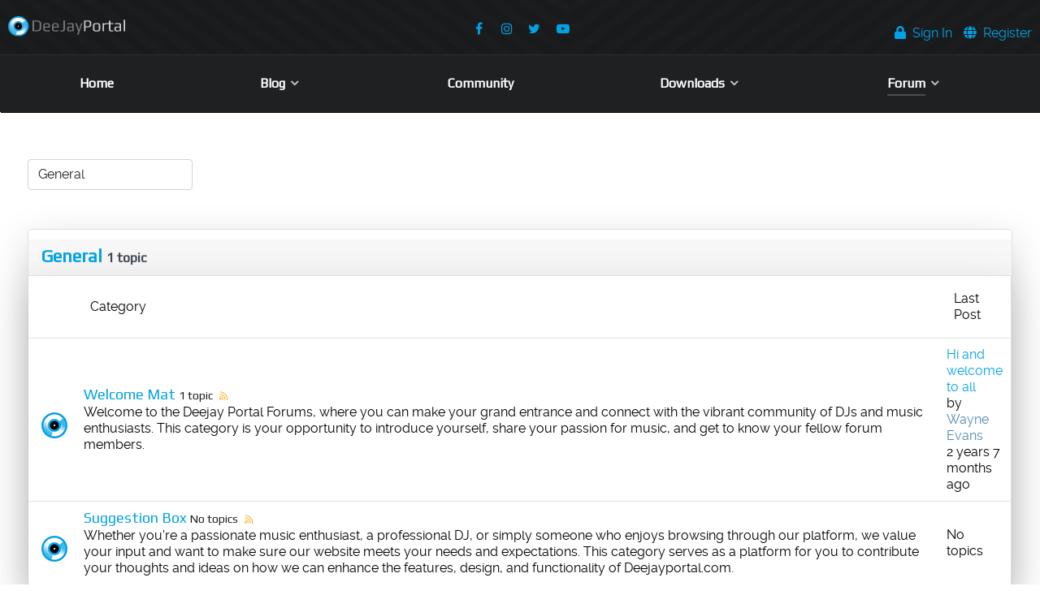

--- FILE ---
content_type: text/html; charset=utf-8
request_url: https://deejayportal.com/forum
body_size: 16725
content:
<!DOCTYPE html>
<html lang="en-GB" dir="ltr">
        
<head>
    
            <meta name="viewport" content="width=device-width, initial-scale=1.0">
        <meta http-equiv="X-UA-Compatible" content="IE=edge" />
        

        
            
         <meta charset="utf-8">
	<meta name="robots" content="index, follow">
	<meta name="twitter:card" content="summary">
	<meta name="twitter:title" content="Index">
	<meta name="twitter:description" content="Index - DeeJayPortal">
	<meta property="og:image" content="https://deejayportal.com/media/kunena/email/hero-wide.png">
	<meta property="og:type" content="article">
	<meta property="og:description" content="Index - DeeJayPortal">
	<meta property="og:title" content="Index">
	<meta property="twitter:image" content="https://deejayportal.com/media/kunena/email/hero-wide.png">
	<meta name="description" content="Index - DeeJayPortal">
	<meta name="generator" content="Joomla! - Open Source Content Management">
	<title>DeeJyPortal | Index - DeeJayPortal</title>
	<link href="/favicon.ico" rel="icon" type="image/vnd.microsoft.icon">

    <link href="/media/vendor/bootstrap/css/bootstrap.min.css?5.3.2" rel="stylesheet" />
	<link href="https://deejayportal.com//modules/mod_kunenalatest/tmpl/css/kunenalatest.css?13cf35368996e08d042ce0c3834d5706" rel="stylesheet" />
	<link href="/media/vendor/joomla-custom-elements/css/joomla-alert.min.css?0.2.0" rel="stylesheet" />
	<link href="https://deejayportal.com/media/kunena/cache/aurelia/css/kunena-custom.css" rel="stylesheet" />
	<link href="https://deejayportal.com/media/kunena/cache/aurelia/css/kunena.css" rel="stylesheet" />
	<link href="https://deejayportal.com/media/kunena/core/css/custom.css" rel="stylesheet" />
	<link href="/media/com_easysocial/fonts/font-awesome/css/all.min.css" rel="stylesheet" />
	<link href="/components/com_easysocial/themes/breeze/styles/style.min.css?5cfbf0b6b56af2b66b1644e130021a44=1" rel="stylesheet" />
	<link href="/media/plg_system_jcepro/site/css/content.min.css?86aa0286b6232c4a5b58f892ce080277" rel="stylesheet" />
	<link href="https://deejayportal.com/components/com_jdownloads/assets/css/jdownloads_modules.css" rel="stylesheet" />
	<link href="/templates/g5_helium/custom/css/jluikit.min.css" rel="stylesheet" />
	<link href="/media/gantry5/engines/nucleus/css-compiled/nucleus.css" rel="stylesheet" />
	<link href="/templates/g5_helium/custom/css-compiled/helium_9.css" rel="stylesheet" />
	<link href="/media/gantry5/engines/nucleus/css-compiled/bootstrap5.css" rel="stylesheet" />
	<link href="/media/system/css/joomla-fontawesome.min.css" rel="stylesheet" />
	<link href="/media/system/css/debug.css" rel="stylesheet" />
	<link href="/media/gantry5/assets/css/font-awesome.min.css" rel="stylesheet" />
	<link href="/templates/g5_helium/custom/css-compiled/helium-joomla_9.css" rel="stylesheet" />
	<link href="/templates/g5_helium/custom/css-compiled/custom_9.css" rel="stylesheet" />
	<style>		/* Kunena Custom CSS */		.layout#kunena [class*="category"] i,
		.layout#kunena .glyphicon-topic,
		.layout#kunena #kwho i.icon-users,
		.layout#kunena#kstats i.icon-bars { color: inherit; }		.layout#kunena [class*="category"] .knewchar { color: #48a348 !important; }
		.layout#kunena sup.knewchar { color: #48a348 !important; }
		.layout#kunena .topic-item-unread { border-left-color: #48a348 !important;}
		.layout#kunena .topic-item-unread .glyphicon { color: #48a348 !important;}
		.layout#kunena .topic-item-unread i.fa { color: #48a348 !important;}
		.layout#kunena .topic-item-unread svg { color: #48a348 !important;}</style>
	<style>		.layout#kunena + div { display: block !important;}
		#kunena + div { display: block !important;}</style>
	<style>.preloader-wrapper {height: 100%;width: 100%;background-color: #2d4059;color: #ffffff;position: fixed;top: 0;left: 0;z-index: 999;}.preloader-wrapper .preloader {position: absolute;top: 50%;left: 50%;font-size: 20px;transform: translate(-50%, -50%)}
</style>

    <script src="/media/vendor/jquery/js/jquery.min.js?3.7.1"></script>
	<script src="/media/legacy/js/jquery-noconflict.min.js?647005fc12b79b3ca2bb30c059899d5994e3e34d"></script>
	<script type="application/json" class="joomla-script-options new">{"bootstrap.modal":{"#modal":{"keyboard":true,"focus":true}},"com_kunena.tooltips":"0","joomla.jtext":{"ERROR":"Error","MESSAGE":"Message","NOTICE":"Notice","WARNING":"Warning","JCLOSE":"Close","JOK":"OK","JOPEN":"Open"},"system.paths":{"root":"","rootFull":"https:\/\/deejayportal.com\/","base":"","baseFull":"https:\/\/deejayportal.com\/"},"csrf.token":"6f43205e1a2a03ad09209703865279af"}</script>
	<script src="/media/system/js/core.min.js?37ffe4186289eba9c5df81bea44080aff77b9684"></script>
	<script src="/media/vendor/bootstrap/js/bootstrap-es5.min.js?5.3.2" nomodule defer></script>
	<script src="/media/system/js/messages-es5.min.js?c29829fd2432533d05b15b771f86c6637708bd9d" nomodule defer></script>
	<script src="/media/vendor/bootstrap/js/dropdown.min.js?5.3.2" type="module"></script>
	<script src="/media/vendor/bootstrap/js/popover.min.js?5.3.2" type="module"></script>
	<script src="/media/vendor/bootstrap/js/modal.min.js?5.3.2" type="module"></script>
	<script src="/media/vendor/bootstrap/js/collapse.min.js?5.3.2" type="module"></script>
	<script src="/media/vendor/bootstrap/js/offcanvas.min.js?5.3.2" type="module"></script>
	<script src="/media/vendor/bootstrap/js/alert.min.js?5.3.2" type="module"></script>
	<script src="/media/system/js/messages.min.js?7f7aa28ac8e8d42145850e8b45b3bc82ff9a6411" type="module"></script>
	<script src="https://deejayportal.com/components/com_kunena/template/aurelia/assets/js/main.js"></script>
	<script src="https://deejayportal.com/components/com_kunena/template/aurelia/assets/js/tooltips.js"></script>
	<script src="https://deejayportal.com/components/com_kunena/template/aurelia/assets/js/offcanvas.js"></script>
	<script src="/templates/g5_helium/custom/js/jluikit.min.js"></script>
	<script src="/templates/g5_helium/custom/js/jluikit-icons.min.js"></script>
	<script src="https://www.google.com/recaptcha/api.js?render=6Ld35DchAAAAAD-5R1GPAXS2iUINuoLopcF7boiU"></script>
	<script>
				document.addEventListener("DOMContentLoaded", () => {
					let currentMenuItem = document.querySelector(".current");
					let parentMenuItem = document.querySelector(".alias-parent-active");

					if (currentMenuItem) {
						currentMenuItem.classList.add("active");
						currentMenuItem.classList.add("alias-parent-active");
					}
					if (parentMenuItem) {
						parentMenuItem.classList.add("active");
						parentMenuItem.classList.add("alias-parent-active");
					}
				});
			</script>
	<script>if (typeof window.grecaptcha !== 'undefined') { grecaptcha.ready(function() { grecaptcha.execute("6Ld35DchAAAAAD-5R1GPAXS2iUINuoLopcF7boiU", {action:'homepage'});}); }</script>
	<!--googleoff: index-->
<script>
window.es = {
	"environment": "production",
	"rootUrl": "https://deejayportal.com",
	"ajaxUrl": "https://deejayportal.com/index.php?option=com_easysocial&lang=&Itemid=120",
	"baseUrl": "https://deejayportal.com/index.php?option=com_easysocial&lang=none&Itemid=120",
	"locationLanguage": "en-GB",
	"gmapsApiKey": "",
	"requireGmaps": true,
	"token": "6f43205e1a2a03ad09209703865279af",
	"mobile": false,
	"appendTitle": "none",
	"siteName": "DeeJyPortal",
	"locale": "en-GB",
	"momentLang": "en-gb",
	"direction": "ltr",
	"ios": false,
	"android": false,
	"tablet": false,
	"isHttps": true,
	"version": "5cfbf0b6b56af2b66b1644e130021a44",
	"scriptVersioning": true
};
</script>
<!--googleon: index-->
	<script src="/media/com_easysocial/scripts/site-4.0.14.min.js"></script>
	<style type="text/css">
/* Max width specific stream elements due to it will affect vertical spaces. */
/*
#es .es-stream-preview .es-photos,
#es .es-stream-embed.is-link,
#es .es-stream-embed.is-ads,
#es .es-stream-embed.is-video {
	max-width: 640px;
}
*/
#es .es-mobile-filter-slider .is-active .es-mobile-filter-slider__btn,
#es .es-mobile-filter-slider .is-active .es-mobile-filter-slider__btn:focus,
#es .es-mobile-filter-slider .is-active .es-mobile-filter-slider__btn:active,
#es .es-story-privacy .es-privacy .es-privacy-toggle,
#es .btn-es-primary {

	background: #4a90e2 !important;
	color: #ffffff !important;
	border-color: rgba(74,144,226, 0) !important;
}

#es .es-mobile-filter-slider .is-active .es-mobile-filter-slider__btn:hover,

#es .es-story-privacy .es-privacy .es-privacy-toggle:hover,
#es .es-story-privacy .es-privacy .es-privacy-toggle:focus,
#es .es-story-privacy .es-privacy .es-privacy-toggle:active,
#es .btn-es-primary:hover,
#es .btn-es-primary:active,
#es .btn-es-primary:focus {
	background-color: #2171ce !important;
}



/** Danger **/
#es .btn-es-danger {
	background: #f65b5b !important;
	color: #ffffff !important;
	border-color: rgba(246,91,91, 0) !important;
}

#es .btn-es-danger:hover,
#es .btn-es-danger:active,
#es .btn-es-danger:focus {
	background-color: #f32121 !important;
}

#es .btn-es-danger-o:hover, #es .btn-es-danger-o:active, #es .btn-es-danger-o {
	color: #f65b5b !important;
}

/** Default **/
#es .es-mobile-filter-slider__btn,
#es .btn-es-default {
	background: #ffffff !important;
	color: #333333 !important;
	border: 1px solid rgba(51,51,51, 0.2) !important;
}

#es .btn-es-default-o,
#es .btn-es-default-o:hover,
#es .btn-es-default-o:active,
#es .btn-es-default-o:focus {
	background: #ffffff !important;
	color: #333333 !important;
}

/** Success **/
#es .btn-es-success {
	background: #4fc251 !important;
	color: #ffffff !important;
	border-color: rgba(79,194,81, 0) !important;
}

#es .btn-es-success:hover,
#es .btn-es-success:active,
#es .btn-es-success:focus {
	background-color: #379d38 !important;
}

#es .btn-es-success-o,
#es .btn-es-success-o:hover,
#es .btn-es-success-o:active,
#es .btn-es-success-o:focus {
	color: #4fc251 !important;
}


#es .es-stream .es-stream-content.es-story--bg-1 a,
#es .es-stream .es-stream-content.es-story--bg-1 a:hover,
#es .es-stream .es-stream-content.es-story--bg-1 a:focus {
	font-weight: 700;
	text-decoration: underline;
	color: #000000 !important;
}

#es .es-stream .es-stream-content.es-story--bg-1 {
	line-height: 1.5;
	min-height: 40px;
	text-align: center;
	font-size: 20px;
	font-weight: bold;
	border-radius: 4px;
}

#es .es-stream .es-stream-content.es-story--bg-1 .es-stream-info-meta {
	font-size: 16px;
	font-weight: normal;
}

#es .es-story--bg-1 .es-story-panel-contents .es-story-panel-content {
	color: #000000 !important;
}

#es .es-story--bg-1 .es-story-textfield {
	font-size: 20px;
	line-height: 1.5;
	font-weight: 700;
}

#es .es-story--bg-1 .es-story-textfield,
#es .es-story--bg-1 {
	color: #000000 !important;

	
		background-image: -webkit-linear-gradient(left, #FFD1CD 0%, #D5FFFA 100%) !important;
	background-image: -o-linear-gradient(left, #FFD1CD 0%, #D5FFFA 100%) !important;
	background-image: linear-gradient(to right, #FFD1CD 0%, #D5FFFA 100%) !important;
	background-repeat: repeat-x !important;
	}
#es .es-story--bg-1 .es-story-meta,
#es .es-story--bg-1 .es-stream-info-meta {
	color: #000000 !important;
}
#es .es-story--bg-1 .es-story-textfield::-webkit-input-placeholder {
	color: #000000 !important;
	opacity: .7 !important;
}
#es .es-story--bg-1 .es-story-textfield::-moz-placeholder {
	color: #000000 !important;
	opacity: .7 !important;
}
#es .es-story--bg-1 .es-story-textfield:-ms-input-placeholder {
	color: #000000 !important;
	opacity: .7 !important;
}
#es .es-story--bg-1 .es-story-textfield:-moz-placeholder {
	color: #000000 !important;
	opacity: .7 !important;
}

#es .es-stream .es-stream-content.es-story--bg-2 a,
#es .es-stream .es-stream-content.es-story--bg-2 a:hover,
#es .es-stream .es-stream-content.es-story--bg-2 a:focus {
	font-weight: 700;
	text-decoration: underline;
	color: #000000 !important;
}

#es .es-stream .es-stream-content.es-story--bg-2 {
	line-height: 1.5;
	min-height: 40px;
	text-align: center;
	font-size: 20px;
	font-weight: bold;
	border-radius: 4px;
}

#es .es-stream .es-stream-content.es-story--bg-2 .es-stream-info-meta {
	font-size: 16px;
	font-weight: normal;
}

#es .es-story--bg-2 .es-story-panel-contents .es-story-panel-content {
	color: #000000 !important;
}

#es .es-story--bg-2 .es-story-textfield {
	font-size: 20px;
	line-height: 1.5;
	font-weight: 700;
}

#es .es-story--bg-2 .es-story-textfield,
#es .es-story--bg-2 {
	color: #000000 !important;

	
		background-image: -webkit-linear-gradient(left, #FFAFBC 0%, #FFC3A0 100%) !important;
	background-image: -o-linear-gradient(left, #FFAFBC 0%, #FFC3A0 100%) !important;
	background-image: linear-gradient(to right, #FFAFBC 0%, #FFC3A0 100%) !important;
	background-repeat: repeat-x !important;
	}
#es .es-story--bg-2 .es-story-meta,
#es .es-story--bg-2 .es-stream-info-meta {
	color: #000000 !important;
}
#es .es-story--bg-2 .es-story-textfield::-webkit-input-placeholder {
	color: #000000 !important;
	opacity: .7 !important;
}
#es .es-story--bg-2 .es-story-textfield::-moz-placeholder {
	color: #000000 !important;
	opacity: .7 !important;
}
#es .es-story--bg-2 .es-story-textfield:-ms-input-placeholder {
	color: #000000 !important;
	opacity: .7 !important;
}
#es .es-story--bg-2 .es-story-textfield:-moz-placeholder {
	color: #000000 !important;
	opacity: .7 !important;
}

#es .es-stream .es-stream-content.es-story--bg-3 a,
#es .es-stream .es-stream-content.es-story--bg-3 a:hover,
#es .es-stream .es-stream-content.es-story--bg-3 a:focus {
	font-weight: 700;
	text-decoration: underline;
	color: #FFFFFF !important;
}

#es .es-stream .es-stream-content.es-story--bg-3 {
	line-height: 1.5;
	min-height: 40px;
	text-align: center;
	font-size: 20px;
	font-weight: bold;
	border-radius: 4px;
}

#es .es-stream .es-stream-content.es-story--bg-3 .es-stream-info-meta {
	font-size: 16px;
	font-weight: normal;
}

#es .es-story--bg-3 .es-story-panel-contents .es-story-panel-content {
	color: #FFFFFF !important;
}

#es .es-story--bg-3 .es-story-textfield {
	font-size: 20px;
	line-height: 1.5;
	font-weight: 700;
}

#es .es-story--bg-3 .es-story-textfield,
#es .es-story--bg-3 {
	color: #FFFFFF !important;

	
		background-image: -webkit-linear-gradient(left, #DFAFFD 0%, #4E6FFB 100%) !important;
	background-image: -o-linear-gradient(left, #DFAFFD 0%, #4E6FFB 100%) !important;
	background-image: linear-gradient(to right, #DFAFFD 0%, #4E6FFB 100%) !important;
	background-repeat: repeat-x !important;
	}
#es .es-story--bg-3 .es-story-meta,
#es .es-story--bg-3 .es-stream-info-meta {
	color: #FFFFFF !important;
}
#es .es-story--bg-3 .es-story-textfield::-webkit-input-placeholder {
	color: #FFFFFF !important;
	opacity: .7 !important;
}
#es .es-story--bg-3 .es-story-textfield::-moz-placeholder {
	color: #FFFFFF !important;
	opacity: .7 !important;
}
#es .es-story--bg-3 .es-story-textfield:-ms-input-placeholder {
	color: #FFFFFF !important;
	opacity: .7 !important;
}
#es .es-story--bg-3 .es-story-textfield:-moz-placeholder {
	color: #FFFFFF !important;
	opacity: .7 !important;
}

#es .es-stream .es-stream-content.es-story--bg-4 a,
#es .es-stream .es-stream-content.es-story--bg-4 a:hover,
#es .es-stream .es-stream-content.es-story--bg-4 a:focus {
	font-weight: 700;
	text-decoration: underline;
	color: #000000 !important;
}

#es .es-stream .es-stream-content.es-story--bg-4 {
	line-height: 1.5;
	min-height: 40px;
	text-align: center;
	font-size: 20px;
	font-weight: bold;
	border-radius: 4px;
}

#es .es-stream .es-stream-content.es-story--bg-4 .es-stream-info-meta {
	font-size: 16px;
	font-weight: normal;
}

#es .es-story--bg-4 .es-story-panel-contents .es-story-panel-content {
	color: #000000 !important;
}

#es .es-story--bg-4 .es-story-textfield {
	font-size: 20px;
	line-height: 1.5;
	font-weight: 700;
}

#es .es-story--bg-4 .es-story-textfield,
#es .es-story--bg-4 {
	color: #000000 !important;

	
		background-image: -webkit-linear-gradient(left, #87FCC4 0%, #EBE7B3 100%) !important;
	background-image: -o-linear-gradient(left, #87FCC4 0%, #EBE7B3 100%) !important;
	background-image: linear-gradient(to right, #87FCC4 0%, #EBE7B3 100%) !important;
	background-repeat: repeat-x !important;
	}
#es .es-story--bg-4 .es-story-meta,
#es .es-story--bg-4 .es-stream-info-meta {
	color: #000000 !important;
}
#es .es-story--bg-4 .es-story-textfield::-webkit-input-placeholder {
	color: #000000 !important;
	opacity: .7 !important;
}
#es .es-story--bg-4 .es-story-textfield::-moz-placeholder {
	color: #000000 !important;
	opacity: .7 !important;
}
#es .es-story--bg-4 .es-story-textfield:-ms-input-placeholder {
	color: #000000 !important;
	opacity: .7 !important;
}
#es .es-story--bg-4 .es-story-textfield:-moz-placeholder {
	color: #000000 !important;
	opacity: .7 !important;
}

#es .es-stream .es-stream-content.es-story--bg-5 a,
#es .es-stream .es-stream-content.es-story--bg-5 a:hover,
#es .es-stream .es-stream-content.es-story--bg-5 a:focus {
	font-weight: 700;
	text-decoration: underline;
	color: #FFFFFF !important;
}

#es .es-stream .es-stream-content.es-story--bg-5 {
	line-height: 1.5;
	min-height: 40px;
	text-align: center;
	font-size: 20px;
	font-weight: bold;
	border-radius: 4px;
}

#es .es-stream .es-stream-content.es-story--bg-5 .es-stream-info-meta {
	font-size: 16px;
	font-weight: normal;
}

#es .es-story--bg-5 .es-story-panel-contents .es-story-panel-content {
	color: #FFFFFF !important;
}

#es .es-story--bg-5 .es-story-textfield {
	font-size: 20px;
	line-height: 1.5;
	font-weight: 700;
}

#es .es-story--bg-5 .es-story-textfield,
#es .es-story--bg-5 {
	color: #FFFFFF !important;

	
		background-image: -webkit-linear-gradient(left, #ED9286 0%, #D73E68 100%) !important;
	background-image: -o-linear-gradient(left, #ED9286 0%, #D73E68 100%) !important;
	background-image: linear-gradient(to right, #ED9286 0%, #D73E68 100%) !important;
	background-repeat: repeat-x !important;
	}
#es .es-story--bg-5 .es-story-meta,
#es .es-story--bg-5 .es-stream-info-meta {
	color: #FFFFFF !important;
}
#es .es-story--bg-5 .es-story-textfield::-webkit-input-placeholder {
	color: #FFFFFF !important;
	opacity: .7 !important;
}
#es .es-story--bg-5 .es-story-textfield::-moz-placeholder {
	color: #FFFFFF !important;
	opacity: .7 !important;
}
#es .es-story--bg-5 .es-story-textfield:-ms-input-placeholder {
	color: #FFFFFF !important;
	opacity: .7 !important;
}
#es .es-story--bg-5 .es-story-textfield:-moz-placeholder {
	color: #FFFFFF !important;
	opacity: .7 !important;
}


</style>
	<script>

	
	function isSiteOnline(callback) {
		// try to load favicon
		var timer = setTimeout(function(){
			// timeout after 5 seconds
			callback(false);
		},5000)

		var img = document.createElement("img");
		img.onload = function() {
			clearTimeout(timer);
			callback(true);
		}

		img.onerror = function() {
			clearTimeout(timer);
			callback(false);
		}

		img.src = "https://www.facebook.com/favicon.ico";
	}

	isSiteOnline(function(found){
		if (found) {
			EasySocial.require()
			.script('//connect.facebook.net/en_US/all.js')
			.done(function($) {

				window.FB.init({
					appId: "618791859525005",
					status: true,
					cookie: true,
					xfbml: false
				});

				FB.getLoginStatus(function(response) {

					if (response.status == 'unknown' || response.status == 'not_authorized') {
						return;
					}

					// The user has previously already connected with the app, so we just redirect to log them in
					if (response.status == 'connected') {

						// Check if the user is associated with any accounts
						EasySocial.ajax('site/views/oauth/validateId', {
							"id": response.authResponse.userID
						}).done(function(valid) {

							if (valid) {
								window.location = 'https://www.facebook.com/dialog/oauth?client_id=618791859525005&redirect_uri=https%3A%2F%2Fdeejayportal.com%2Findex.php%3Foption%3Dcom_easysocial%26view%3Dregistration%26layout%3DoauthLogin%26client%3Dfacebook&state=5b081bc9bdcd95ec7dde39be1d99df1b&scope=email';
							}
						});
						
						return;
					}
				});
			});
		} else {
			// site is offline (or favicon not found, or server is too slow)
		}
	})


</script>

    
                    <script async src="https://pagead2.googlesyndication.com/pagead/js/adsbygoogle.js?client=ca-pub-9552948079605511"
     crossorigin="anonymous"></script>

<!-- Google tag (gtag.js) -->
<script async src="https://www.googletagmanager.com/gtag/js?id=G-L30SVKWYX6"></script>
<script>
  window.dataLayer = window.dataLayer || [];
  function gtag(){dataLayer.push(arguments);}
  gtag('js', new Date());

  gtag('config', 'G-L30SVKWYX6');
</script>
            
</head>

    <body class="gantry g-helium-style site com_kunena view-category layout-list no-task dir-ltr itemid-120 outline-9 g-offcanvas-left g-default g-style-preset1">
        
                    <div class="preloader-wrapper">
  <div class="preloader">
        <div jl-spinner="ratio: 2"></div>
      </div>
</div>


        <div id="g-offcanvas"  data-g-offcanvas-swipe="1" data-g-offcanvas-css3="1">
                        <div class="g-grid">                        

        <div class="g-block size-100">
             <div id="mobile-menu-7131-particle" class="g-content g-particle">            <div id="g-mobilemenu-container" data-g-menu-breakpoint="48rem"></div>
            </div>
        </div>
            </div>
    </div>
        <div id="g-page-surround">
            <div class="g-offcanvas-hide g-offcanvas-toggle" role="navigation" data-offcanvas-toggle aria-controls="g-offcanvas" aria-expanded="false"><i class="fa fa-fw fa-bars"></i></div>                        

                                
                <section id="g-utility" class="nopaddingall">
                <div class="g-container">                                <div class="g-grid">                        

        <div id="djplogo" class="g-block size-13">
             <div id="logo-8190-particle" class="g-content g-particle">            <a href="/" target="_self" title="" aria-label="" rel="home" class="g-logo g-logo-helium">
                        <img src="/templates/g5_helium/custom/images/DJP-Logo.svg"  alt="" />
            </a>
            </div>
        </div>
                    

        <div class="g-block size-7">
             <div class="spacer"></div>
        </div>
                    

        <div id="djpsocials" class="g-block size-60 center">
             <div id="social-8990-particle" class="g-content g-particle">            <div class="g-social ">
                                            <a href="https://www.facebook.com/realdeejayportal" target="_blank" rel="noopener noreferrer">
                <span class="fa fa-facebook fa-fw"></span>                            </a>
                                            <a href="https://www.instagram.com/deejayportal/" target="_blank" rel="noopener noreferrer">
                <span class="fa fa-instagram"></span>                            </a>
                                            <a href="https://twitter.com/deejayportal" target="_blank" rel="noopener noreferrer">
                <span class="fa fa-twitter fa-fw"></span>                            </a>
                                            <a href="https://www.youtube.com/@DeeJayPortal_Official" target="_blank" rel="noopener noreferrer">
                <span class="fa fa-youtube-play"></span>                            </a>
            </div>
            </div>
        </div>
                    

        <div class="g-block size-20 align-right">
             <div class="g-content">
                                    <div class="platform-content"><div style="padding-top: 15px;">
<div id="es" class="mod-es mod-es-dropdown-menu   align-right">
			<a href="javascript:void(0);" class=""
			data-module-dropdown-login-wrapper
			data-popbox=""
			data-popbox-id="es"
			data-popbox-component="popbox--navbar"
			data-popbox-type="navbar-signin"
			data-popbox-toggle="click"
			data-popbox-target=".mod-popbox-dropdown"
			data-popbox-position="bottom"
			data-popbox-collision="flip"
			data-popbox-offset="10"
		>
			<i class="fa fa-lock"></i>&nbsp; Sign In		</a>

				<a href="/register" class="">
			<i class="fa fa-globe" style="padding-left:10px;"></i>&nbsp; Register		</a>
		
		<div data-module-dropdown-login class="mod-popbox-dropdown" style="display:none;">
			<div class="popbox-dropdown">
				<div class="popbox-dropdown__hd">
					<div class="o-flag o-flag--rev">
						<div class="o-flag__body">
							<div class="popbox-dropdown__title">Sign In</div>
						</div>
					</div>
				</div>

				<div class="popbox-dropdown__bd">
					<form action="/forum" method="post" class="popbox-dropdown-signin">

						<div class="o-form-group o-form-group--float">
	
	<input type="text"
	name="username"
	id="es-username"	class="o-form-control o-float-label__input "
	value=""
		autocomplete="off" />
	<label class="o-control-label" for="es-username">Your username or email address</label>
</div>

						<div class="o-form-group o-form-group--float">
	
	<input type="password" 
	name="password" 
	id="es-password"	class="o-form-control o-float-label__input " 
	value="" 
		autocomplete="off" />	<label class="o-control-label" for="es-password">Your password</label>
</div>

						
						<div class="o-row">
							<div class="o-col o-col--8" >
								<div class="o-checkbox o-checkbox--sm">
									<input type="checkbox" name="remember" id="es-mod-remember" />
									<label for="es-mod-remember">Remember me</label>
								</div>
							</div>
							<div class="o-col">
								<button class="btn btn-es-primary t-lg-pull-right" data-login-submit>Login</button>
							</div>
						</div>

						
						<input type="hidden" name="option" value="com_easysocial" />
						<input type="hidden" name="controller" value="account" />
						<input type="hidden" name="task" value="login" />
						<input type="hidden" name="return" value="aW5kZXgucGhwP29wdGlvbj1jb21fZWFzeXNvY2lhbCZ2aWV3PWRhc2hib2FyZCZJdGVtaWQ9NjM4" />
						<input type="hidden" name="6f43205e1a2a03ad09209703865279af" value="1" />
					</form>
				</div>

				<div class="popbox-dropdown__ft">
					<ul class="g-list-inline g-list-inline--dashed t-text--center">
												<li>
							<a href="/community/account/lostusername" class="popbox-dropdown__note">
								I forgot my username							</a>
						</li>
												<li>
							<a href="/community/account/lostpassword" class="popbox-dropdown__note">
								I forgot my password							</a>
						</li>
					</ul>

				</div>
			</div>
		</div>
	</div>
</div></div>
            
        </div>
        </div>
            </div>
            </div>
        
    </section>
                    
                <section id="g-navigation" class="nopaddingall">
                <div class="g-container">                                <div class="g-grid">                        

        <div class="g-block size-100">
             <div id="menu-2910-particle" class="g-content g-particle">            <nav class="g-main-nav" data-g-hover-expand="true">
        <ul class="g-toplevel">
                                                                                                                
        
                
        
                
        
        <li class="g-menu-item g-menu-item-type-component g-menu-item-734 g-standard  ">
                            <a class="g-menu-item-container" href="/">
                                                                <span class="g-menu-item-content">
                                    <span class="g-menu-item-title">Home</span>
            
                    </span>
                                                </a>
                                </li>
    
                                                                                                
        
                
        
                
        
        <li class="g-menu-item g-menu-item-type-component g-menu-item-788 g-parent g-fullwidth g-menu-item-link-parent ">
                            <a class="g-menu-item-container" href="/blog">
                                                                <span class="g-menu-item-content">
                                    <span class="g-menu-item-title">Blog</span>
            
                    </span>
                    <span class="g-menu-parent-indicator" data-g-menuparent=""></span>                            </a>
                                                        <ul class="g-dropdown g-inactive g-fade ">
            <li class="g-dropdown-column">
                        <div class="g-grid">
                        <div class="g-block size-50">
            <ul class="g-sublevel">
                <li class="g-level-1 g-go-back">
                    <a class="g-menu-item-container" href="#" data-g-menuparent=""><span>Back</span></a>
                </li>
                                                                                                                    
        
                
        
                
        
        <li class="g-menu-item g-menu-item-type-particle g-menu-item-1497  ">
                            <div class="g-menu-item-container" data-g-menuparent="">                                                                                        
            <div class="menu-item-particle">
                <h3>Categories</h3>
    </div>
    
                                                                    </div>                    </li>
    
                                                                                                
        
                
        
                
        
        <li class="g-menu-item g-menu-item-type-url g-menu-item-1481  ">
                            <a class="g-menu-item-container" href="/blog">
                                                                <span class="g-menu-item-content">
                                    <span class="g-menu-item-title">News</span>
            
                    </span>
                                                </a>
                                </li>
    
                                                                                                
        
                
        
                
        
        <li class="g-menu-item g-menu-item-type-url g-menu-item-1479  ">
                            <a class="g-menu-item-container" href="/tutorials">
                                                                <span class="g-menu-item-content">
                                    <span class="g-menu-item-title">Tutorials</span>
            
                    </span>
                                                </a>
                                </li>
    
                                                                                                
        
                
        
                
        
        <li class="g-menu-item g-menu-item-type-url g-menu-item-1480  ">
                            <a class="g-menu-item-container" href="/reviews">
                                                                <span class="g-menu-item-content">
                                    <span class="g-menu-item-title">Reviews</span>
            
                    </span>
                                                </a>
                                </li>
    
    
            </ul>
        </div>
                <div class="g-block size-50">
            <ul class="g-sublevel">
                <li class="g-level-1 g-go-back">
                    <a class="g-menu-item-container" href="#" data-g-menuparent=""><span>Back</span></a>
                </li>
                                                                                                                    
        
                
        
                
        
        <li class="g-menu-item g-menu-item-type-particle g-menu-item-1498  ">
                            <div class="g-menu-item-container" data-g-menuparent="">                                                                                        
            <div class="menu-item-particle">
                <h3>Latest</h3>
    </div>
    
                                                                    </div>                    </li>
    
                                                                                                
        
                
        
                
        
        <li class="g-menu-item g-menu-item-type-particle g-menu-item-1499  ">
                            <div class="g-menu-item-container" data-g-menuparent="">                                                                                        
            <div class="menu-item-particle">
        

<div id="menu-2910" class="menu-2910">
<ul class="jl-list">
    


<li class="tm-item">



<div class="jl-grid-small jl-child-width-expand" data-jl-grid>
<div class="jl-width-1-5@m">



 
  <img class="tm-image" src="/images/articles/alphatheta-buys-serato.png#joomlaImage://local-images/articles/alphatheta-buys-serato.png?width=900&amp;height=506" alt="AlphaTheta Corporation acquires Serato Audio Research Limited" loading="lazy">






</div>
<div>

<div class="jl-panel jl-margin-remove-first-child">



<h3 class="tm-title jl-margin-remove-bottom jl-h4">
<a href="/blog/alphatheta-corporation-acquires-serato-audio-research-limited" target="_self">
AlphaTheta Corporation Acquires Serato Audio Research Limited
</a>
</h3>

    

        <div class="tm-content jl-panel jl-margin-small-top">
                    Exciting Acquisition Strengthens the Partnership Between Two Leading DJ and Audio Industry Brands AlphaTheta Corporation, a market leader in DJ hardware and software through the Pioneer DJ brand,...
            </div>


    


</div>

</div>

</div>





</li>

</ul>
</div>

    </div>
    
                                                                    </div>                    </li>
    
    
            </ul>
        </div>
            </div>

            </li>
        </ul>
            </li>
    
                                                                                                
        
                
        
                
        
        <li class="g-menu-item g-menu-item-type-component g-menu-item-638 g-fullwidth  ">
                            <a class="g-menu-item-container" href="/community/dashboard">
                                                                <span class="g-menu-item-content">
                                    <span class="g-menu-item-title">Community</span>
            
                    </span>
                                                </a>
                                </li>
    
                                                                                                
        
                
        
                
        
        <li class="g-menu-item g-menu-item-type-component g-menu-item-802 g-parent g-fullwidth g-menu-item-link-parent ">
                            <a class="g-menu-item-container" href="/downloads">
                                                                <span class="g-menu-item-content">
                                    <span class="g-menu-item-title">Downloads</span>
            
                    </span>
                    <span class="g-menu-parent-indicator" data-g-menuparent=""></span>                            </a>
                                                        <ul class="g-dropdown g-inactive g-fade ">
            <li class="g-dropdown-column">
                        <div class="g-grid">
                        <div class="g-block size-50">
            <ul class="g-sublevel">
                <li class="g-level-1 g-go-back">
                    <a class="g-menu-item-container" href="#" data-g-menuparent=""><span>Back</span></a>
                </li>
                                                                                                                    
        
                
        
                
        
        <li class="g-menu-item g-menu-item-type-particle g-menu-item-1385  ">
                            <div class="g-menu-item-container" data-g-menuparent="">                                                                                        
            <div class="menu-item-particle">
                <h3>Categories</h3>
    </div>
    
                                                                    </div>                    </li>
    
                                                                                                
        
                
        
                
        
        <li class="g-menu-item g-menu-item-type-component g-menu-item-1349  ">
                            <a class="g-menu-item-container" href="/downloads/vst/category/4-vst">
                                                                <span class="g-menu-item-content">
                                    <span class="g-menu-item-title">VST</span>
            
                    </span>
                                                </a>
                                </li>
    
                                                                                                
        
                
        
                
        
        <li class="g-menu-item g-menu-item-type-component g-menu-item-1350  ">
                            <a class="g-menu-item-container" href="/downloads/tools/category/3-tools">
                                                                <span class="g-menu-item-content">
                                    <span class="g-menu-item-title">Tools</span>
            
                    </span>
                                                </a>
                                </li>
    
                                                                                                
        
                
        
                
        
        <li class="g-menu-item g-menu-item-type-component g-menu-item-1351  ">
                            <a class="g-menu-item-container" href="/downloads/vocal/category/5-vocal">
                                                                <span class="g-menu-item-content">
                                    <span class="g-menu-item-title">Vocal</span>
            
                    </span>
                                                </a>
                                </li>
    
                                                                                                
        
                
        
                
        
        <li class="g-menu-item g-menu-item-type-component g-menu-item-1412  ">
                            <a class="g-menu-item-container" href="/downloads/midi-files/category/7-midi-files">
                                                                <span class="g-menu-item-content">
                                    <span class="g-menu-item-title">Midi Files</span>
            
                    </span>
                                                </a>
                                </li>
    
    
            </ul>
        </div>
                <div class="g-block size-50">
            <ul class="g-sublevel">
                <li class="g-level-1 g-go-back">
                    <a class="g-menu-item-container" href="#" data-g-menuparent=""><span>Back</span></a>
                </li>
                                                                                                                    
        
                
        
                
        
        <li class="g-menu-item g-menu-item-type-particle g-menu-item-1386  ">
                            <div class="g-menu-item-container" data-g-menuparent="">                                                                                        
            <div class="menu-item-particle">
                <h3>Latest Downloads</h3>
    </div>
    
                                                                    </div>                    </li>
    
                                                                                                
        
                
        
                
        
        <li class="g-menu-item g-menu-item-type-particle g-menu-item-1377  ">
                            <div class="g-menu-item-container" data-g-menuparent="">                                                                                        
            <div class="menu-item-particle">
        

<div id="menu-2910" class="menu-2910">
	
	
	<div id="g-mpos-menu-2910" class="g-module-position jl-margin-remove-top">
		<div class="platform-content"><div style="width:100%;" class="moduletable"><div style="clear:both;"></div><div style="text-align:left"><a href="/downloads/download/8-visuals/51-virtualdj-shaders"><img src="https://deejayportal.com/images/jdownloads/fileimages/flat_1/zip.png" style="text-align:top;border:0px;" width="18" height="18" alt="zip-0" /></a><a href="/downloads/download/8-visuals/51-virtualdj-shaders">VirtualDJ Shaders</a></div><div style="clear:both;"></div><div style="text-align:left"><a href="/downloads/midi-files/download/7-midi-files/50-coolio-gangstas-paradise-midi-file"><img src="https://deejayportal.com/images/jdownloads/fileimages/flat_1/mid.png" style="text-align:top;border:0px;" width="18" height="18" alt="mid-1" /></a><a href="/downloads/midi-files/download/7-midi-files/50-coolio-gangstas-paradise-midi-file">Coolio - Gangstas Paradise (Midi File)</a></div><div style="clear:both;"></div><div style="text-align:left"><a href="/downloads/midi-files/download/7-midi-files/49-bronski-beat-smalltown-boy-midi-file"><img src="https://deejayportal.com/images/jdownloads/fileimages/flat_1/mid.png" style="text-align:top;border:0px;" width="18" height="18" alt="mid-2" /></a><a href="/downloads/midi-files/download/7-midi-files/49-bronski-beat-smalltown-boy-midi-file">Bronski Beat - Smalltown Boy (Midi File)</a></div><div style="clear:both;"></div><div style="text-align:left"><a href="/downloads/midi-files/download/7-midi-files/48-cascada-what-do-you-want-from-me-midi-file"><img src="https://deejayportal.com/images/jdownloads/fileimages/flat_1/mid.png" style="text-align:top;border:0px;" width="18" height="18" alt="mid-3" /></a><a href="/downloads/midi-files/download/7-midi-files/48-cascada-what-do-you-want-from-me-midi-file">Cascada - What Do You Want From Me (Midi File)</a></div><div style="clear:both;"></div><div style="text-align:left"><a href="/downloads/midi-files/download/7-midi-files/47-michael-jackson-beat-it-midi-file"><img src="https://deejayportal.com/images/jdownloads/fileimages/flat_1/mid.png" style="text-align:top;border:0px;" width="18" height="18" alt="mid-4" /></a><a href="/downloads/midi-files/download/7-midi-files/47-michael-jackson-beat-it-midi-file">Michael Jackson - Beat It (Midi File)</a></div><div style="clear:both;"></div></div></div>
	</div>
	
</div>

    </div>
    
                                                                    </div>                    </li>
    
    
            </ul>
        </div>
            </div>

            </li>
        </ul>
            </li>
    
                                                                                                
        
                
        
                
        
        <li class="g-menu-item g-menu-item-type-component g-menu-item-119 g-parent active g-fullwidth g-menu-item-link-parent ">
                            <a class="g-menu-item-container" href="/forum">
                                                                <span class="g-menu-item-content">
                                    <span class="g-menu-item-title">Forum</span>
            
                    </span>
                    <span class="g-menu-parent-indicator" data-g-menuparent=""></span>                            </a>
                                                        <ul class="g-dropdown g-inactive g-fade ">
            <li class="g-dropdown-column">
                        <div class="g-grid">
                        <div class="g-block size-50">
            <ul class="g-sublevel">
                <li class="g-level-1 g-go-back">
                    <a class="g-menu-item-container" href="#" data-g-menuparent=""><span>Back</span></a>
                </li>
                                                                                                                    
        
                
        
                
        
        <li class="g-menu-item g-menu-item-type-component g-menu-item-120 active  ">
                            <a class="g-menu-item-container" href="/forum/index">
                                                                <span class="g-menu-item-content">
                                    <span class="g-menu-item-title">Index</span>
            
                    </span>
                                                </a>
                                </li>
    
                                                                                                
        
                
        
                
        
        <li class="g-menu-item g-menu-item-type-component g-menu-item-121  ">
                            <a class="g-menu-item-container" href="/forum/recent">
                                                                <span class="g-menu-item-content">
                                    <span class="g-menu-item-title">Recent Topics</span>
            
                    </span>
                                                </a>
                                </li>
    
                                                                                                
        
                
        
                
        
        <li class="g-menu-item g-menu-item-type-component g-menu-item-127  ">
                            <a class="g-menu-item-container" href="/forum/search">
                                                                <span class="g-menu-item-content">
                                    <span class="g-menu-item-title">Search</span>
            
                    </span>
                                                </a>
                                </li>
    
    
            </ul>
        </div>
                <div class="g-block size-50">
            <ul class="g-sublevel">
                <li class="g-level-1 g-go-back">
                    <a class="g-menu-item-container" href="#" data-g-menuparent=""><span>Back</span></a>
                </li>
                                                                                                                    
        
                
        
                
        
        <li class="g-menu-item g-menu-item-type-particle g-menu-item-1404  ">
                            <div class="g-menu-item-container" data-g-menuparent="">                                                                                        
            <div class="menu-item-particle">
                <h3>Forum Latest</h3>
    </div>
    
                                                                    </div>                    </li>
    
                                                                                                
        
                
        
                
        
        <li class="g-menu-item g-menu-item-type-particle g-menu-item-1403  ">
                            <div class="g-menu-item-container" data-g-menuparent="">                                                                                        
            <div class="menu-item-particle">
            <div class="platform-content"><div class=" klatest ">
    <ul class="klatest-items">
                    <li class="klatest-item">
    <ul class="klatest-itemdetails">
                    <li class="klatest-topicicon">
                                        <a href="/forum/virtualdj/6-virtual-dj-add-ons"><svg xmlns="http://www.w3.org/2000/svg" class="bi bi-document-text" width="1em" height="1em" viewBox="0 0 20 20" fill="currentColor">
  <path fill-rule="evenodd" d="M6 3h8a2 2 0 012 2v10a2 2 0 01-2 2H6a2 2 0 01-2-2V5a2 2 0 012-2zm0 1a1 1 0 00-1 1v10a1 1 0 001 1h8a1 1 0 001-1V5a1 1 0 00-1-1H6z" clip-rule="evenodd"></path>
  <path fill-rule="evenodd" d="M6.5 14a.5.5 0 01.5-.5h3a.5.5 0 010 1H7a.5.5 0 01-.5-.5zm0-2a.5.5 0 01.5-.5h6a.5.5 0 010 1H7a.5.5 0 01-.5-.5zm0-2a.5.5 0 01.5-.5h6a.5.5 0 010 1H7a.5.5 0 01-.5-.5zm0-2a.5.5 0 01.5-.5h6a.5.5 0 010 1H7a.5.5 0 01-.5-.5zm0-2a.5.5 0 01.5-.5h6a.5.5 0 010 1H7a.5.5 0 01-.5-.5z" clip-rule="evenodd"></path>
</svg></a>                            </li>
        
        <li class="klatest-subject">
            <a href="/forum/virtualdj/6-virtual-dj-add-ons" title="View Topic &#039;Virtual DJ add-ons&#039;" class=" topictitle">Virtual DJ add-ons</a>        </li>
                            <li class="klatest-cat">In <a href="/forum/dj-software" title="View Category &#039;DJ Software&#039;">DJ Software</a> / <a href="/forum/virtualdj" title="View Category &#039;VirtualDJ&#039;">VirtualDJ</a></li>
                            </ul>
</li>
<li class="klatest-item">
    <ul class="klatest-itemdetails">
                    <li class="klatest-topicicon">
                                        <a href="/forum/tracks/5-available-now-springs-song"><svg xmlns="http://www.w3.org/2000/svg" class="bi bi-document-text" width="1em" height="1em" viewBox="0 0 20 20" fill="currentColor">
  <path fill-rule="evenodd" d="M6 3h8a2 2 0 012 2v10a2 2 0 01-2 2H6a2 2 0 01-2-2V5a2 2 0 012-2zm0 1a1 1 0 00-1 1v10a1 1 0 001 1h8a1 1 0 001-1V5a1 1 0 00-1-1H6z" clip-rule="evenodd"></path>
  <path fill-rule="evenodd" d="M6.5 14a.5.5 0 01.5-.5h3a.5.5 0 010 1H7a.5.5 0 01-.5-.5zm0-2a.5.5 0 01.5-.5h6a.5.5 0 010 1H7a.5.5 0 01-.5-.5zm0-2a.5.5 0 01.5-.5h6a.5.5 0 010 1H7a.5.5 0 01-.5-.5zm0-2a.5.5 0 01.5-.5h6a.5.5 0 010 1H7a.5.5 0 01-.5-.5zm0-2a.5.5 0 01.5-.5h6a.5.5 0 010 1H7a.5.5 0 01-.5-.5z" clip-rule="evenodd"></path>
</svg></a>                            </li>
        
        <li class="klatest-subject">
            <a href="/forum/tracks/5-available-now-springs-song" title="View Topic &#039;Available now Spring&amp;#039;s Song&#039;" class=" topictitle">Available now Spring's Song</a>        </li>
                            <li class="klatest-cat">In <a href="/forum/music-box" title="View Category &#039;Music Box&#039;">Music Box</a> / <a href="/forum/tracks" title="View Category &#039;Tracks&#039;">Tracks</a></li>
                            </ul>
</li>
            </ul>
    </div></div>
    </div>
    
                                                                    </div>                    </li>
    
    
            </ul>
        </div>
            </div>

            </li>
        </ul>
            </li>
    
    
        </ul>
    </nav>
            </div>
        </div>
            </div>
            </div>
        
    </section>
    
                                
                
    
                <section id="g-container-main" class="g-wrapper">
                <div class="g-container">                    <div class="g-grid">                        

        <div class="g-block size-100">
             <main id="g-mainbar">
                                        <div class="g-grid">                        

        <div class="g-block size-100">
             <div class="g-system-messages">
                                            <div id="system-message-container" aria-live="polite"></div>

            
    </div>
        </div>
            </div>
                            <div class="g-grid">                        

        <div class="g-block size-100 nopaddingall">
             <div class="g-content">
                                                            <div class="platform-content container"><div class="row"><div class="col"><div id="kunena" class="layout ">
    
<form action="/forum" id="jumpto" name="jumpto" method="post"
      target="_self">
    <input type="hidden" name="view" value="category"/>
    <input type="hidden" name="task" value="jump"/>
    <div class="selector col-3"><select name="catid" id="catid" class="form-select inputbox fbs" size="1" onchange = "this.form.submit()"><option value="0">Board Categories</option>
<option value="1" selected="selected"> General</option>
<option value="2">-  Welcome Mat</option>
<option value="3">-  Suggestion Box</option>
<option value="4"> DJ Software</option>
<option value="5">-  Rekordbox</option>
<option value="6">-  Serato</option>
<option value="7">-  VirtualDJ</option>
<option value="8">-  Traktor</option>
<option value="9"> Production Software</option>
<option value="10">-  Ableton Live</option>
<option value="11">-  Logic Pro</option>
<option value="12">-  FL Studio</option>
<option value="13">-  Cubase</option>
<option value="14"> Music Box</option>
<option value="15">-  Tracks</option>
<option value="16">-  DJ Mixes</option>
</select></div>
</form>
    <div class="kfrontend shadow-lg rounded border section">
        <h2 class="btn-toolbar float-end">
                            
                <button class="btn btn-outline-primary btn-sm" type="button" aria-expanded="false" aria-controls="section1" data-bs-toggle="collapse" data-bs-target="#section1"><svg xmlns="http://www.w3.org/2000/svg" class="bi bi-arrows-collapse" width="1em" height="1em" viewBox="0 0 20 20" fill="currentColor">
  <path fill-rule="evenodd" d="M4 10a.5.5 0 01.5-.5h11a.5.5 0 010 1h-11A.5.5 0 014 10zm6-7a.5.5 0 01.5.5V8a.5.5 0 01-1 0V3.5A.5.5 0 0110 3z" clip-rule="evenodd"></path>
  <path fill-rule="evenodd" d="M12.354 5.646a.5.5 0 010 .708l-2 2a.5.5 0 01-.708 0l-2-2a.5.5 0 11.708-.708L10 7.293l1.646-1.647a.5.5 0 01.708 0zM10 17a.5.5 0 00.5-.5V12a.5.5 0 00-1 0v4.5a.5.5 0 00.5.5z" clip-rule="evenodd"></path>
  <path fill-rule="evenodd" d="M12.354 14.354a.5.5 0 000-.708l-2-2a.5.5 0 00-.708 0l-2 2a.5.5 0 00.708.708L10 12.707l1.646 1.647a.5.5 0 00.708 0z" clip-rule="evenodd"></path>
</svg></button>
                    </h2>

        <h1 class="card-header">
            <a href="/forum/general" title="View Category &#039;General&#039;">General</a>            <small class="hidden-xs-down nowrap" id="ksection-count1">
                1 topic            </small>
        </h1>

        <div class=" collapse show shadow-lg rounded" id="section1">
            <table class="table table-responsive w-100 d-block d-md-table">
                
                                                            <tr>
                            <td colspan="1" class="d-none d-md-table-cell">
                                <div class="p-2"></div>
                            </td>
                            <td colspan="7">
                                <div class="p-2">Category</div>
                            </td>
                            <td colspan="4">
                                <div class="p-2">Last Post</div>
                            </td>
                        </tr>
                                                                <tr class="categorywelcome" id="category2">
                            <td colspan="1" id="kcat-icon" class="d-none d-md-table-cell">
                                <a href="/forum/welcome-mat"><span class="icon default icon-big " data-bs-toggle="tooltip" title="New Posts" aria-hidden="true"></span></a>                            </td>
                            <td colspan="6">
                                <div>
                                    <h3>
                                        <a href="/forum/welcome-mat" title="View Category &#039;Welcome Mat&#039;">Welcome Mat</a>                                        <small class="nowrap">
                                            <span id="kcatcount">1 topic</span>
                                            <span>
                                                                                                                                                
                                                                                                    <a href="/forum/welcome-mat/feed?format=feed&amp;type=rss"
                                                       rel="alternate" type="application/rss+xml">
                                                        <svg xmlns="http://www.w3.org/2000/svg" class="bi bi-rss" width="1em" height="1em" viewBox="0 0 20 20" fill="currentColor" style="transform: rotate(50deg);color: orange;">
  <path fill-rule="evenodd" d="M8.858 13.858A1.991 1.991 0 0110 13.5c.425 0 .818.132 1.142.358L10 15l-1.142-1.142z" clip-rule="evenodd"></path>
  <path fill-rule="evenodd" d="M9.731 14.024l.269.269.269-.269a1.506 1.506 0 00-.538 0zm-1.159-.576A2.49 2.49 0 0110 13c.53 0 1.023.165 1.428.448a.5.5 0 01.068.763l-1.143 1.143a.5.5 0 01-.707 0L8.504 14.21a.5.5 0 01.354-.853v.5l-.286-.41zM10 11.5a4.478 4.478 0 00-2.7.9.5.5 0 01-.6-.8c.919-.69 2.062-1.1 3.3-1.1s2.381.41 3.3 1.1a.5.5 0 01-.6.8 4.478 4.478 0 00-2.7-.9zm0-3c-1.833 0-3.51.657-4.814 1.748a.5.5 0 11-.642-.766A8.468 8.468 0 0110 7.5c2.076 0 3.98.745 5.456 1.982a.5.5 0 01-.642.766A7.468 7.468 0 0010 8.5z" clip-rule="evenodd"></path>
  <path fill-rule="evenodd" d="M10 5.5c-2.657 0-5.082.986-6.932 2.613a.5.5 0 11-.66-.75A11.458 11.458 0 0110 4.5c2.91 0 5.567 1.08 7.592 2.862a.5.5 0 11-.66.751A10.458 10.458 0 0010 5.5z" clip-rule="evenodd"></path>
</svg>                                                    </a>
                                                                                            </span>
                                        </small>
                                    </h3>
                                </div>

                                                                    <div class="d-none d-sm-block header-desc">Welcome to the Deejay Portal Forums, where you can make your grand entrance and connect with the vibrant community of DJs and music enthusiasts. This category is your opportunity to introduce yourself, share your passion for music, and get to know your fellow forum members.                                                                                                                                                                                                  </div>
                                
                                
                                
                                                            </td>

                            
                            
                                <td colspan="5">
                                    <div class="row">
                                                                                    <div class="col-md-12" id="kcat-last">
                                                                                        <span class="lastpostlink"><a href="/forum/welcome-mat/2-hi-and-welcome-to-all#2" title="Hi guys, I&#039;m Wayne and I run DeeJayPortal.  I have been a DJ for 30 years, and recently got into making my own music, and the occasional mashup.

DeeJayPortal originally started back in 2007-08 and..." rel="canonical">Hi and welcome to all</a></span>
                                                <br>
                                                <span class="lastpostby">by <a class="kwho-user" href="/profile/wayne-evans" data-bs-toggle="tooltip" title="View Wayne Evans's Profile" >Wayne Evans</a></span>
                                                <br>
                                                <span class="datepost">2 years 7 months ago</span>
                                                </div>
                                            </div>
                                    </div>
                                </td>
                                                    </tr>
                                            <tr class="categorysuggestion-box" id="category3">
                            <td colspan="1" id="kcat-icon" class="d-none d-md-table-cell">
                                <a href="/forum/suggestion-box"><span class="icon default icon-big " data-bs-toggle="tooltip" title="New Posts" aria-hidden="true"></span></a>                            </td>
                            <td colspan="6">
                                <div>
                                    <h3>
                                        <a href="/forum/suggestion-box" title="View Category &#039;Suggestion Box&#039;">Suggestion Box</a>                                        <small class="nowrap">
                                            <span id="kcatcount">No topics</span>
                                            <span>
                                                                                                                                                
                                                                                                    <a href="/forum/suggestion-box/feed?format=feed&amp;type=rss"
                                                       rel="alternate" type="application/rss+xml">
                                                        <svg xmlns="http://www.w3.org/2000/svg" class="bi bi-rss" width="1em" height="1em" viewBox="0 0 20 20" fill="currentColor" style="transform: rotate(50deg);color: orange;">
  <path fill-rule="evenodd" d="M8.858 13.858A1.991 1.991 0 0110 13.5c.425 0 .818.132 1.142.358L10 15l-1.142-1.142z" clip-rule="evenodd"></path>
  <path fill-rule="evenodd" d="M9.731 14.024l.269.269.269-.269a1.506 1.506 0 00-.538 0zm-1.159-.576A2.49 2.49 0 0110 13c.53 0 1.023.165 1.428.448a.5.5 0 01.068.763l-1.143 1.143a.5.5 0 01-.707 0L8.504 14.21a.5.5 0 01.354-.853v.5l-.286-.41zM10 11.5a4.478 4.478 0 00-2.7.9.5.5 0 01-.6-.8c.919-.69 2.062-1.1 3.3-1.1s2.381.41 3.3 1.1a.5.5 0 01-.6.8 4.478 4.478 0 00-2.7-.9zm0-3c-1.833 0-3.51.657-4.814 1.748a.5.5 0 11-.642-.766A8.468 8.468 0 0110 7.5c2.076 0 3.98.745 5.456 1.982a.5.5 0 01-.642.766A7.468 7.468 0 0010 8.5z" clip-rule="evenodd"></path>
  <path fill-rule="evenodd" d="M10 5.5c-2.657 0-5.082.986-6.932 2.613a.5.5 0 11-.66-.75A11.458 11.458 0 0110 4.5c2.91 0 5.567 1.08 7.592 2.862a.5.5 0 11-.66.751A10.458 10.458 0 0010 5.5z" clip-rule="evenodd"></path>
</svg>                                                    </a>
                                                                                            </span>
                                        </small>
                                    </h3>
                                </div>

                                                                    <div class="d-none d-sm-block header-desc">Whether you&#039;re a passionate music enthusiast, a professional DJ, or simply someone who enjoys browsing through our platform, we value your input and want to make sure our website meets your needs and expectations. This category serves as a platform for you to contribute your thoughts and ideas on how we can enhance the features, design, and functionality of Deejayportal.com.</div>
                                
                                
                                
                                                            </td>

                            
                                                            <td colspan="5">
                                    <div class="last-post-message">
                                        No topics                                    </div>
                                </td>
                                                    </tr>
                                    
                
            </table>
        </div>
    </div>
    <!-- Begin: Category Module Position -->
        <!-- Finish: Category Module Position -->
    <div class="kfrontend shadow-lg rounded border section">
        <h2 class="btn-toolbar float-end">
                            
                <button class="btn btn-outline-primary btn-sm" type="button" aria-expanded="false" aria-controls="section4" data-bs-toggle="collapse" data-bs-target="#section4"><svg xmlns="http://www.w3.org/2000/svg" class="bi bi-arrows-collapse" width="1em" height="1em" viewBox="0 0 20 20" fill="currentColor">
  <path fill-rule="evenodd" d="M4 10a.5.5 0 01.5-.5h11a.5.5 0 010 1h-11A.5.5 0 014 10zm6-7a.5.5 0 01.5.5V8a.5.5 0 01-1 0V3.5A.5.5 0 0110 3z" clip-rule="evenodd"></path>
  <path fill-rule="evenodd" d="M12.354 5.646a.5.5 0 010 .708l-2 2a.5.5 0 01-.708 0l-2-2a.5.5 0 11.708-.708L10 7.293l1.646-1.647a.5.5 0 01.708 0zM10 17a.5.5 0 00.5-.5V12a.5.5 0 00-1 0v4.5a.5.5 0 00.5.5z" clip-rule="evenodd"></path>
  <path fill-rule="evenodd" d="M12.354 14.354a.5.5 0 000-.708l-2-2a.5.5 0 00-.708 0l-2 2a.5.5 0 00.708.708L10 12.707l1.646 1.647a.5.5 0 00.708 0z" clip-rule="evenodd"></path>
</svg></button>
                    </h2>

        <h1 class="card-header">
            <a href="/forum/dj-software" title="View Category &#039;DJ Software&#039;">DJ Software</a>            <small class="hidden-xs-down nowrap" id="ksection-count4">
                1 topic            </small>
        </h1>

        <div class=" collapse show shadow-lg rounded" id="section4">
            <table class="table table-responsive w-100 d-block d-md-table">
                
                                                            <tr>
                            <td colspan="1" class="d-none d-md-table-cell">
                                <div class="p-2"></div>
                            </td>
                            <td colspan="7">
                                <div class="p-2">Category</div>
                            </td>
                            <td colspan="4">
                                <div class="p-2">Last Post</div>
                            </td>
                        </tr>
                                                                <tr class="categoryrekordbox" id="category5">
                            <td colspan="1" id="kcat-icon" class="d-none d-md-table-cell">
                                <a href="/forum/rekordbox"><span class="icon rekordbox icon-big " data-bs-toggle="tooltip" title="New Posts" aria-hidden="true"></span></a>                            </td>
                            <td colspan="6">
                                <div>
                                    <h3>
                                        <a href="/forum/rekordbox" title="View Category &#039;Rekordbox&#039;">Rekordbox</a>                                        <small class="nowrap">
                                            <span id="kcatcount">No topics</span>
                                            <span>
                                                                                                                                                
                                                                                                    <a href="/forum/rekordbox/feed?format=feed&amp;type=rss"
                                                       rel="alternate" type="application/rss+xml">
                                                        <svg xmlns="http://www.w3.org/2000/svg" class="bi bi-rss" width="1em" height="1em" viewBox="0 0 20 20" fill="currentColor" style="transform: rotate(50deg);color: orange;">
  <path fill-rule="evenodd" d="M8.858 13.858A1.991 1.991 0 0110 13.5c.425 0 .818.132 1.142.358L10 15l-1.142-1.142z" clip-rule="evenodd"></path>
  <path fill-rule="evenodd" d="M9.731 14.024l.269.269.269-.269a1.506 1.506 0 00-.538 0zm-1.159-.576A2.49 2.49 0 0110 13c.53 0 1.023.165 1.428.448a.5.5 0 01.068.763l-1.143 1.143a.5.5 0 01-.707 0L8.504 14.21a.5.5 0 01.354-.853v.5l-.286-.41zM10 11.5a4.478 4.478 0 00-2.7.9.5.5 0 01-.6-.8c.919-.69 2.062-1.1 3.3-1.1s2.381.41 3.3 1.1a.5.5 0 01-.6.8 4.478 4.478 0 00-2.7-.9zm0-3c-1.833 0-3.51.657-4.814 1.748a.5.5 0 11-.642-.766A8.468 8.468 0 0110 7.5c2.076 0 3.98.745 5.456 1.982a.5.5 0 01-.642.766A7.468 7.468 0 0010 8.5z" clip-rule="evenodd"></path>
  <path fill-rule="evenodd" d="M10 5.5c-2.657 0-5.082.986-6.932 2.613a.5.5 0 11-.66-.75A11.458 11.458 0 0110 4.5c2.91 0 5.567 1.08 7.592 2.862a.5.5 0 11-.66.751A10.458 10.458 0 0010 5.5z" clip-rule="evenodd"></path>
</svg>                                                    </a>
                                                                                            </span>
                                        </small>
                                    </h3>
                                </div>

                                                                    <div class="d-none d-sm-block header-desc">Welcome to the rekordbox forum category! This is the place to connect with fellow DJs, music enthusiasts, and rekordbox users from around the world. Whether you&#039;re a beginner seeking advice, an experienced DJ looking to share your knowledge, or simply someone interested in the world of music mixing, this is the perfect platform to engage in discussions, ask questions, and explore the many features and functionalities of rekordbox.</div>
                                
                                
                                
                                                            </td>

                            
                                                            <td colspan="5">
                                    <div class="last-post-message">
                                        No topics                                    </div>
                                </td>
                                                    </tr>
                                            <tr class="categoryserato" id="category6">
                            <td colspan="1" id="kcat-icon" class="d-none d-md-table-cell">
                                <a href="/forum/serato"><span class="icon serato icon-big " data-bs-toggle="tooltip" title="New Posts" aria-hidden="true"></span></a>                            </td>
                            <td colspan="6">
                                <div>
                                    <h3>
                                        <a href="/forum/serato" title="View Category &#039;Serato&#039;">Serato</a>                                        <small class="nowrap">
                                            <span id="kcatcount">No topics</span>
                                            <span>
                                                                                                                                                
                                                                                                    <a href="/forum/serato/feed?format=feed&amp;type=rss"
                                                       rel="alternate" type="application/rss+xml">
                                                        <svg xmlns="http://www.w3.org/2000/svg" class="bi bi-rss" width="1em" height="1em" viewBox="0 0 20 20" fill="currentColor" style="transform: rotate(50deg);color: orange;">
  <path fill-rule="evenodd" d="M8.858 13.858A1.991 1.991 0 0110 13.5c.425 0 .818.132 1.142.358L10 15l-1.142-1.142z" clip-rule="evenodd"></path>
  <path fill-rule="evenodd" d="M9.731 14.024l.269.269.269-.269a1.506 1.506 0 00-.538 0zm-1.159-.576A2.49 2.49 0 0110 13c.53 0 1.023.165 1.428.448a.5.5 0 01.068.763l-1.143 1.143a.5.5 0 01-.707 0L8.504 14.21a.5.5 0 01.354-.853v.5l-.286-.41zM10 11.5a4.478 4.478 0 00-2.7.9.5.5 0 01-.6-.8c.919-.69 2.062-1.1 3.3-1.1s2.381.41 3.3 1.1a.5.5 0 01-.6.8 4.478 4.478 0 00-2.7-.9zm0-3c-1.833 0-3.51.657-4.814 1.748a.5.5 0 11-.642-.766A8.468 8.468 0 0110 7.5c2.076 0 3.98.745 5.456 1.982a.5.5 0 01-.642.766A7.468 7.468 0 0010 8.5z" clip-rule="evenodd"></path>
  <path fill-rule="evenodd" d="M10 5.5c-2.657 0-5.082.986-6.932 2.613a.5.5 0 11-.66-.75A11.458 11.458 0 0110 4.5c2.91 0 5.567 1.08 7.592 2.862a.5.5 0 11-.66.751A10.458 10.458 0 0010 5.5z" clip-rule="evenodd"></path>
</svg>                                                    </a>
                                                                                            </span>
                                        </small>
                                    </h3>
                                </div>

                                                                    <div class="d-none d-sm-block header-desc">Welcome to the Serato Forum! This category is dedicated to all things related to Serato, the leading software for DJing and music production. Whether you&#039;re a seasoned professional, an aspiring DJ, or simply a music enthusiast, this is the place to discuss and find support for your Serato experience.</div>
                                
                                
                                
                                                            </td>

                            
                                                            <td colspan="5">
                                    <div class="last-post-message">
                                        No topics                                    </div>
                                </td>
                                                    </tr>
                                            <tr class="categoryvirtualdj" id="category7">
                            <td colspan="1" id="kcat-icon" class="d-none d-md-table-cell">
                                <a href="/forum/virtualdj"><span class="icon virtualdj icon-big " data-bs-toggle="tooltip" title="New Posts" aria-hidden="true"></span></a>                            </td>
                            <td colspan="6">
                                <div>
                                    <h3>
                                        <a href="/forum/virtualdj" title="View Category &#039;VirtualDJ&#039;">VirtualDJ</a>                                        <small class="nowrap">
                                            <span id="kcatcount">1 topic</span>
                                            <span>
                                                                                                                                                
                                                                                                    <a href="/forum/virtualdj/feed?format=feed&amp;type=rss"
                                                       rel="alternate" type="application/rss+xml">
                                                        <svg xmlns="http://www.w3.org/2000/svg" class="bi bi-rss" width="1em" height="1em" viewBox="0 0 20 20" fill="currentColor" style="transform: rotate(50deg);color: orange;">
  <path fill-rule="evenodd" d="M8.858 13.858A1.991 1.991 0 0110 13.5c.425 0 .818.132 1.142.358L10 15l-1.142-1.142z" clip-rule="evenodd"></path>
  <path fill-rule="evenodd" d="M9.731 14.024l.269.269.269-.269a1.506 1.506 0 00-.538 0zm-1.159-.576A2.49 2.49 0 0110 13c.53 0 1.023.165 1.428.448a.5.5 0 01.068.763l-1.143 1.143a.5.5 0 01-.707 0L8.504 14.21a.5.5 0 01.354-.853v.5l-.286-.41zM10 11.5a4.478 4.478 0 00-2.7.9.5.5 0 01-.6-.8c.919-.69 2.062-1.1 3.3-1.1s2.381.41 3.3 1.1a.5.5 0 01-.6.8 4.478 4.478 0 00-2.7-.9zm0-3c-1.833 0-3.51.657-4.814 1.748a.5.5 0 11-.642-.766A8.468 8.468 0 0110 7.5c2.076 0 3.98.745 5.456 1.982a.5.5 0 01-.642.766A7.468 7.468 0 0010 8.5z" clip-rule="evenodd"></path>
  <path fill-rule="evenodd" d="M10 5.5c-2.657 0-5.082.986-6.932 2.613a.5.5 0 11-.66-.75A11.458 11.458 0 0110 4.5c2.91 0 5.567 1.08 7.592 2.862a.5.5 0 11-.66.751A10.458 10.458 0 0010 5.5z" clip-rule="evenodd"></path>
</svg>                                                    </a>
                                                                                            </span>
                                        </small>
                                    </h3>
                                </div>

                                                                    <div class="d-none d-sm-block header-desc">Welcome to the VirtualDJ forum category! This section is dedicated to discussions, questions, and sharing knowledge about VirtualDJ, a leading software application for DJs and music enthusiasts. Whether you are a beginner looking to learn the ropes or a professional DJ seeking advanced techniques, this forum is the perfect place for you to connect with like-minded individuals and explore the world of VirtualDJ.</div>
                                
                                
                                
                                                            </td>

                            
                            
                                <td colspan="5">
                                    <div class="row">
                                                                                    <div class="col-md-12" id="kcat-last">
                                                                                        <span class="lastpostlink"><a href="/forum/virtualdj/6-virtual-dj-add-ons#6" title="Looking for a add-on zanard to download to use with my computer I have no home Internet access I do everything with my phone and I can&#039;t get it to download on my phone would anyone know how or where to get it " rel="canonical">Virtual DJ add-ons</a></span>
                                                <br>
                                                <span class="lastpostby">by <a class="kwho-user" href="/profile/joeno" data-bs-toggle="tooltip" title="View Nowayout1#'s Profile" >Nowayout1#</a></span>
                                                <br>
                                                <span class="datepost">5 months 2 weeks ago</span>
                                                </div>
                                            </div>
                                    </div>
                                </td>
                                                    </tr>
                                            <tr class="categorytraktor" id="category8">
                            <td colspan="1" id="kcat-icon" class="d-none d-md-table-cell">
                                <a href="/forum/traktor"><span class="icon traktor icon-big " data-bs-toggle="tooltip" title="New Posts" aria-hidden="true"></span></a>                            </td>
                            <td colspan="6">
                                <div>
                                    <h3>
                                        <a href="/forum/traktor" title="View Category &#039;Traktor&#039;">Traktor</a>                                        <small class="nowrap">
                                            <span id="kcatcount">No topics</span>
                                            <span>
                                                                                                                                                
                                                                                                    <a href="/forum/traktor/feed?format=feed&amp;type=rss"
                                                       rel="alternate" type="application/rss+xml">
                                                        <svg xmlns="http://www.w3.org/2000/svg" class="bi bi-rss" width="1em" height="1em" viewBox="0 0 20 20" fill="currentColor" style="transform: rotate(50deg);color: orange;">
  <path fill-rule="evenodd" d="M8.858 13.858A1.991 1.991 0 0110 13.5c.425 0 .818.132 1.142.358L10 15l-1.142-1.142z" clip-rule="evenodd"></path>
  <path fill-rule="evenodd" d="M9.731 14.024l.269.269.269-.269a1.506 1.506 0 00-.538 0zm-1.159-.576A2.49 2.49 0 0110 13c.53 0 1.023.165 1.428.448a.5.5 0 01.068.763l-1.143 1.143a.5.5 0 01-.707 0L8.504 14.21a.5.5 0 01.354-.853v.5l-.286-.41zM10 11.5a4.478 4.478 0 00-2.7.9.5.5 0 01-.6-.8c.919-.69 2.062-1.1 3.3-1.1s2.381.41 3.3 1.1a.5.5 0 01-.6.8 4.478 4.478 0 00-2.7-.9zm0-3c-1.833 0-3.51.657-4.814 1.748a.5.5 0 11-.642-.766A8.468 8.468 0 0110 7.5c2.076 0 3.98.745 5.456 1.982a.5.5 0 01-.642.766A7.468 7.468 0 0010 8.5z" clip-rule="evenodd"></path>
  <path fill-rule="evenodd" d="M10 5.5c-2.657 0-5.082.986-6.932 2.613a.5.5 0 11-.66-.75A11.458 11.458 0 0110 4.5c2.91 0 5.567 1.08 7.592 2.862a.5.5 0 11-.66.751A10.458 10.458 0 0010 5.5z" clip-rule="evenodd"></path>
</svg>                                                    </a>
                                                                                            </span>
                                        </small>
                                    </h3>
                                </div>

                                                                    <div class="d-none d-sm-block header-desc">Welcome to the Traktor Discussion category, a vibrant online community dedicated to all things related to Traktor DJ software and hardware. Whether you are a seasoned DJ, a music enthusiast, or a curious beginner, this is the perfect place to connect, share knowledge, and discuss everything about Traktor.</div>
                                
                                
                                
                                                            </td>

                            
                                                            <td colspan="5">
                                    <div class="last-post-message">
                                        No topics                                    </div>
                                </td>
                                                    </tr>
                                    
                
            </table>
        </div>
    </div>
    <!-- Begin: Category Module Position -->
        <!-- Finish: Category Module Position -->
    <div class="kfrontend shadow-lg rounded border section">
        <h2 class="btn-toolbar float-end">
                            
                <button class="btn btn-outline-primary btn-sm" type="button" aria-expanded="false" aria-controls="section9" data-bs-toggle="collapse" data-bs-target="#section9"><svg xmlns="http://www.w3.org/2000/svg" class="bi bi-arrows-collapse" width="1em" height="1em" viewBox="0 0 20 20" fill="currentColor">
  <path fill-rule="evenodd" d="M4 10a.5.5 0 01.5-.5h11a.5.5 0 010 1h-11A.5.5 0 014 10zm6-7a.5.5 0 01.5.5V8a.5.5 0 01-1 0V3.5A.5.5 0 0110 3z" clip-rule="evenodd"></path>
  <path fill-rule="evenodd" d="M12.354 5.646a.5.5 0 010 .708l-2 2a.5.5 0 01-.708 0l-2-2a.5.5 0 11.708-.708L10 7.293l1.646-1.647a.5.5 0 01.708 0zM10 17a.5.5 0 00.5-.5V12a.5.5 0 00-1 0v4.5a.5.5 0 00.5.5z" clip-rule="evenodd"></path>
  <path fill-rule="evenodd" d="M12.354 14.354a.5.5 0 000-.708l-2-2a.5.5 0 00-.708 0l-2 2a.5.5 0 00.708.708L10 12.707l1.646 1.647a.5.5 0 00.708 0z" clip-rule="evenodd"></path>
</svg></button>
                    </h2>

        <h1 class="card-header">
            <a href="/forum/production-software" title="View Category &#039;Production Software&#039;">Production Software</a>            <small class="hidden-xs-down nowrap" id="ksection-count9">
                No topics            </small>
        </h1>

        <div class=" collapse show shadow-lg rounded" id="section9">
            <table class="table table-responsive w-100 d-block d-md-table">
                
                                                            <tr>
                            <td colspan="1" class="d-none d-md-table-cell">
                                <div class="p-2"></div>
                            </td>
                            <td colspan="7">
                                <div class="p-2">Category</div>
                            </td>
                            <td colspan="4">
                                <div class="p-2">Last Post</div>
                            </td>
                        </tr>
                                                                <tr class="categoryableton" id="category10">
                            <td colspan="1" id="kcat-icon" class="d-none d-md-table-cell">
                                <a href="/forum/ableton-live"><span class="icon ableton icon-big " data-bs-toggle="tooltip" title="New Posts" aria-hidden="true"></span></a>                            </td>
                            <td colspan="6">
                                <div>
                                    <h3>
                                        <a href="/forum/ableton-live" title="View Category &#039;Ableton Live&#039;">Ableton Live</a>                                        <small class="nowrap">
                                            <span id="kcatcount">No topics</span>
                                            <span>
                                                                                                                                                
                                                                                                    <a href="/forum/ableton-live/feed?format=feed&amp;type=rss"
                                                       rel="alternate" type="application/rss+xml">
                                                        <svg xmlns="http://www.w3.org/2000/svg" class="bi bi-rss" width="1em" height="1em" viewBox="0 0 20 20" fill="currentColor" style="transform: rotate(50deg);color: orange;">
  <path fill-rule="evenodd" d="M8.858 13.858A1.991 1.991 0 0110 13.5c.425 0 .818.132 1.142.358L10 15l-1.142-1.142z" clip-rule="evenodd"></path>
  <path fill-rule="evenodd" d="M9.731 14.024l.269.269.269-.269a1.506 1.506 0 00-.538 0zm-1.159-.576A2.49 2.49 0 0110 13c.53 0 1.023.165 1.428.448a.5.5 0 01.068.763l-1.143 1.143a.5.5 0 01-.707 0L8.504 14.21a.5.5 0 01.354-.853v.5l-.286-.41zM10 11.5a4.478 4.478 0 00-2.7.9.5.5 0 01-.6-.8c.919-.69 2.062-1.1 3.3-1.1s2.381.41 3.3 1.1a.5.5 0 01-.6.8 4.478 4.478 0 00-2.7-.9zm0-3c-1.833 0-3.51.657-4.814 1.748a.5.5 0 11-.642-.766A8.468 8.468 0 0110 7.5c2.076 0 3.98.745 5.456 1.982a.5.5 0 01-.642.766A7.468 7.468 0 0010 8.5z" clip-rule="evenodd"></path>
  <path fill-rule="evenodd" d="M10 5.5c-2.657 0-5.082.986-6.932 2.613a.5.5 0 11-.66-.75A11.458 11.458 0 0110 4.5c2.91 0 5.567 1.08 7.592 2.862a.5.5 0 11-.66.751A10.458 10.458 0 0010 5.5z" clip-rule="evenodd"></path>
</svg>                                                    </a>
                                                                                            </span>
                                        </small>
                                    </h3>
                                </div>

                                                                    <div class="d-none d-sm-block header-desc">Welcome to the Ableton Live Discussion category, a thriving community dedicated to all things related to Ableton Live software. Whether you&#039;re a seasoned producer, a live performer, or a curious beginner, this is the perfect place to connect, share knowledge, and discuss everything about Ableton Live.</div>
                                
                                
                                
                                                            </td>

                            
                                                            <td colspan="5">
                                    <div class="last-post-message">
                                        No topics                                    </div>
                                </td>
                                                    </tr>
                                            <tr class="categorylogic" id="category11">
                            <td colspan="1" id="kcat-icon" class="d-none d-md-table-cell">
                                <a href="/forum/logic-pro"><span class="icon logic icon-big " data-bs-toggle="tooltip" title="New Posts" aria-hidden="true"></span></a>                            </td>
                            <td colspan="6">
                                <div>
                                    <h3>
                                        <a href="/forum/logic-pro" title="View Category &#039;Logic Pro&#039;">Logic Pro</a>                                        <small class="nowrap">
                                            <span id="kcatcount">No topics</span>
                                            <span>
                                                                                                                                                
                                                                                                    <a href="/forum/logic-pro/feed?format=feed&amp;type=rss"
                                                       rel="alternate" type="application/rss+xml">
                                                        <svg xmlns="http://www.w3.org/2000/svg" class="bi bi-rss" width="1em" height="1em" viewBox="0 0 20 20" fill="currentColor" style="transform: rotate(50deg);color: orange;">
  <path fill-rule="evenodd" d="M8.858 13.858A1.991 1.991 0 0110 13.5c.425 0 .818.132 1.142.358L10 15l-1.142-1.142z" clip-rule="evenodd"></path>
  <path fill-rule="evenodd" d="M9.731 14.024l.269.269.269-.269a1.506 1.506 0 00-.538 0zm-1.159-.576A2.49 2.49 0 0110 13c.53 0 1.023.165 1.428.448a.5.5 0 01.068.763l-1.143 1.143a.5.5 0 01-.707 0L8.504 14.21a.5.5 0 01.354-.853v.5l-.286-.41zM10 11.5a4.478 4.478 0 00-2.7.9.5.5 0 01-.6-.8c.919-.69 2.062-1.1 3.3-1.1s2.381.41 3.3 1.1a.5.5 0 01-.6.8 4.478 4.478 0 00-2.7-.9zm0-3c-1.833 0-3.51.657-4.814 1.748a.5.5 0 11-.642-.766A8.468 8.468 0 0110 7.5c2.076 0 3.98.745 5.456 1.982a.5.5 0 01-.642.766A7.468 7.468 0 0010 8.5z" clip-rule="evenodd"></path>
  <path fill-rule="evenodd" d="M10 5.5c-2.657 0-5.082.986-6.932 2.613a.5.5 0 11-.66-.75A11.458 11.458 0 0110 4.5c2.91 0 5.567 1.08 7.592 2.862a.5.5 0 11-.66.751A10.458 10.458 0 0010 5.5z" clip-rule="evenodd"></path>
</svg>                                                    </a>
                                                                                            </span>
                                        </small>
                                    </h3>
                                </div>

                                                                    <div class="d-none d-sm-block header-desc">Welcome to the Logic Pro forum category! This section is dedicated to discussions, questions, and insights related to Logic Pro, the powerful digital audio workstation (DAW) developed by Apple Inc. Whether you&#039;re a beginner looking to learn the basics or an experienced user seeking advanced techniques and troubleshooting assistance, this forum is the perfect place to connect with fellow Logic Pro enthusiasts and industry professionals.</div>
                                
                                
                                
                                                            </td>

                            
                                                            <td colspan="5">
                                    <div class="last-post-message">
                                        No topics                                    </div>
                                </td>
                                                    </tr>
                                            <tr class="categoryflstudio" id="category12">
                            <td colspan="1" id="kcat-icon" class="d-none d-md-table-cell">
                                <a href="/forum/fl-studio"><span class="icon flstudio icon-big " data-bs-toggle="tooltip" title="New Posts" aria-hidden="true"></span></a>                            </td>
                            <td colspan="6">
                                <div>
                                    <h3>
                                        <a href="/forum/fl-studio" title="View Category &#039;FL Studio&#039;">FL Studio</a>                                        <small class="nowrap">
                                            <span id="kcatcount">No topics</span>
                                            <span>
                                                                                                                                                
                                                                                                    <a href="/forum/fl-studio/feed?format=feed&amp;type=rss"
                                                       rel="alternate" type="application/rss+xml">
                                                        <svg xmlns="http://www.w3.org/2000/svg" class="bi bi-rss" width="1em" height="1em" viewBox="0 0 20 20" fill="currentColor" style="transform: rotate(50deg);color: orange;">
  <path fill-rule="evenodd" d="M8.858 13.858A1.991 1.991 0 0110 13.5c.425 0 .818.132 1.142.358L10 15l-1.142-1.142z" clip-rule="evenodd"></path>
  <path fill-rule="evenodd" d="M9.731 14.024l.269.269.269-.269a1.506 1.506 0 00-.538 0zm-1.159-.576A2.49 2.49 0 0110 13c.53 0 1.023.165 1.428.448a.5.5 0 01.068.763l-1.143 1.143a.5.5 0 01-.707 0L8.504 14.21a.5.5 0 01.354-.853v.5l-.286-.41zM10 11.5a4.478 4.478 0 00-2.7.9.5.5 0 01-.6-.8c.919-.69 2.062-1.1 3.3-1.1s2.381.41 3.3 1.1a.5.5 0 01-.6.8 4.478 4.478 0 00-2.7-.9zm0-3c-1.833 0-3.51.657-4.814 1.748a.5.5 0 11-.642-.766A8.468 8.468 0 0110 7.5c2.076 0 3.98.745 5.456 1.982a.5.5 0 01-.642.766A7.468 7.468 0 0010 8.5z" clip-rule="evenodd"></path>
  <path fill-rule="evenodd" d="M10 5.5c-2.657 0-5.082.986-6.932 2.613a.5.5 0 11-.66-.75A11.458 11.458 0 0110 4.5c2.91 0 5.567 1.08 7.592 2.862a.5.5 0 11-.66.751A10.458 10.458 0 0010 5.5z" clip-rule="evenodd"></path>
</svg>                                                    </a>
                                                                                            </span>
                                        </small>
                                    </h3>
                                </div>

                                                                    <div class="d-none d-sm-block header-desc">Welcome to the FL Studio Forum! This category is dedicated to discussions, tips, and support related to FL Studio, a popular digital audio workstation (DAW) used by musicians, producers, and sound engineers around the world. Whether you&#039;re a beginner just starting out or an experienced user looking to enhance your skills, this forum is the perfect place to connect with like-minded individuals and share your knowledge and experiences with FL Studio.</div>
                                
                                
                                
                                                            </td>

                            
                                                            <td colspan="5">
                                    <div class="last-post-message">
                                        No topics                                    </div>
                                </td>
                                                    </tr>
                                            <tr class="categorycubase" id="category13">
                            <td colspan="1" id="kcat-icon" class="d-none d-md-table-cell">
                                <a href="/forum/cubase"><span class="icon cubase icon-big " data-bs-toggle="tooltip" title="New Posts" aria-hidden="true"></span></a>                            </td>
                            <td colspan="6">
                                <div>
                                    <h3>
                                        <a href="/forum/cubase" title="View Category &#039;Cubase&#039;">Cubase</a>                                        <small class="nowrap">
                                            <span id="kcatcount">No topics</span>
                                            <span>
                                                                                                                                                
                                                                                                    <a href="/forum/cubase/feed?format=feed&amp;type=rss"
                                                       rel="alternate" type="application/rss+xml">
                                                        <svg xmlns="http://www.w3.org/2000/svg" class="bi bi-rss" width="1em" height="1em" viewBox="0 0 20 20" fill="currentColor" style="transform: rotate(50deg);color: orange;">
  <path fill-rule="evenodd" d="M8.858 13.858A1.991 1.991 0 0110 13.5c.425 0 .818.132 1.142.358L10 15l-1.142-1.142z" clip-rule="evenodd"></path>
  <path fill-rule="evenodd" d="M9.731 14.024l.269.269.269-.269a1.506 1.506 0 00-.538 0zm-1.159-.576A2.49 2.49 0 0110 13c.53 0 1.023.165 1.428.448a.5.5 0 01.068.763l-1.143 1.143a.5.5 0 01-.707 0L8.504 14.21a.5.5 0 01.354-.853v.5l-.286-.41zM10 11.5a4.478 4.478 0 00-2.7.9.5.5 0 01-.6-.8c.919-.69 2.062-1.1 3.3-1.1s2.381.41 3.3 1.1a.5.5 0 01-.6.8 4.478 4.478 0 00-2.7-.9zm0-3c-1.833 0-3.51.657-4.814 1.748a.5.5 0 11-.642-.766A8.468 8.468 0 0110 7.5c2.076 0 3.98.745 5.456 1.982a.5.5 0 01-.642.766A7.468 7.468 0 0010 8.5z" clip-rule="evenodd"></path>
  <path fill-rule="evenodd" d="M10 5.5c-2.657 0-5.082.986-6.932 2.613a.5.5 0 11-.66-.75A11.458 11.458 0 0110 4.5c2.91 0 5.567 1.08 7.592 2.862a.5.5 0 11-.66.751A10.458 10.458 0 0010 5.5z" clip-rule="evenodd"></path>
</svg>                                                    </a>
                                                                                            </span>
                                        </small>
                                    </h3>
                                </div>

                                                                    <div class="d-none d-sm-block header-desc">Welcome to the Cubase forum, a community dedicated to discussing all things related to Cubase, one of the leading digital audio workstations (DAWs) available in the market. Whether you&#039;re a seasoned pro or just starting your music production journey, this is the place to connect with fellow Cubase users, share your experiences, seek guidance, and explore the vast capabilities of this powerful software.</div>
                                
                                
                                
                                                            </td>

                            
                                                            <td colspan="5">
                                    <div class="last-post-message">
                                        No topics                                    </div>
                                </td>
                                                    </tr>
                                    
                
            </table>
        </div>
    </div>
    <!-- Begin: Category Module Position -->
        <!-- Finish: Category Module Position -->
    <div class="kfrontend shadow-lg rounded border section">
        <h2 class="btn-toolbar float-end">
                            
                <button class="btn btn-outline-primary btn-sm" type="button" aria-expanded="false" aria-controls="section14" data-bs-toggle="collapse" data-bs-target="#section14"><svg xmlns="http://www.w3.org/2000/svg" class="bi bi-arrows-collapse" width="1em" height="1em" viewBox="0 0 20 20" fill="currentColor">
  <path fill-rule="evenodd" d="M4 10a.5.5 0 01.5-.5h11a.5.5 0 010 1h-11A.5.5 0 014 10zm6-7a.5.5 0 01.5.5V8a.5.5 0 01-1 0V3.5A.5.5 0 0110 3z" clip-rule="evenodd"></path>
  <path fill-rule="evenodd" d="M12.354 5.646a.5.5 0 010 .708l-2 2a.5.5 0 01-.708 0l-2-2a.5.5 0 11.708-.708L10 7.293l1.646-1.647a.5.5 0 01.708 0zM10 17a.5.5 0 00.5-.5V12a.5.5 0 00-1 0v4.5a.5.5 0 00.5.5z" clip-rule="evenodd"></path>
  <path fill-rule="evenodd" d="M12.354 14.354a.5.5 0 000-.708l-2-2a.5.5 0 00-.708 0l-2 2a.5.5 0 00.708.708L10 12.707l1.646 1.647a.5.5 0 00.708 0z" clip-rule="evenodd"></path>
</svg></button>
                    </h2>

        <h1 class="card-header">
            <a href="/forum/music-box" title="View Category &#039;Music Box&#039;">Music Box</a>            <small class="hidden-xs-down nowrap" id="ksection-count14">
                3 topics            </small>
        </h1>

        <div class=" collapse show shadow-lg rounded" id="section14">
            <table class="table table-responsive w-100 d-block d-md-table">
                
                                                            <tr>
                            <td colspan="1" class="d-none d-md-table-cell">
                                <div class="p-2"></div>
                            </td>
                            <td colspan="7">
                                <div class="p-2">Category</div>
                            </td>
                            <td colspan="4">
                                <div class="p-2">Last Post</div>
                            </td>
                        </tr>
                                                                <tr class="category" id="category15">
                            <td colspan="1" id="kcat-icon" class="d-none d-md-table-cell">
                                <a href="/forum/tracks"><svg xmlns="http://www.w3.org/2000/svg" class="bi bi-folder" width="1em" height="1em" viewBox="0 0 20 20" fill="currentColor">
  <path d="M11.828 6a3 3 0 01-2.12-.879l-.83-.828A1 1 0 008.173 4H4.5a1 1 0 00-1 .981L3.546 6h-1L2.5 5a2 2 0 012-2h3.672a2 2 0 011.414.586l.828.828A2 2 0 0011.828 5v1z"></path>
  <path fill-rule="evenodd" d="M15.81 6H4.19a1 1 0 00-.996 1.09l.637 7a1 1 0 00.995.91h10.348a1 1 0 00.995-.91l.637-7A1 1 0 0015.81 6zM4.19 5a2 2 0 00-1.992 2.181l.637 7A2 2 0 004.826 16h10.348a2 2 0 001.991-1.819l.637-7A2 2 0 0015.81 5H4.19z" clip-rule="evenodd"></path>
</svg></a>                            </td>
                            <td colspan="6">
                                <div>
                                    <h3>
                                        <a href="/forum/tracks" title="View Category &#039;Tracks&#039;">Tracks</a>                                        <small class="nowrap">
                                            <span id="kcatcount">2 topics</span>
                                            <span>
                                                                                                                                                
                                                                                                    <a href="/forum/tracks/feed?format=feed&amp;type=rss"
                                                       rel="alternate" type="application/rss+xml">
                                                        <svg xmlns="http://www.w3.org/2000/svg" class="bi bi-rss" width="1em" height="1em" viewBox="0 0 20 20" fill="currentColor" style="transform: rotate(50deg);color: orange;">
  <path fill-rule="evenodd" d="M8.858 13.858A1.991 1.991 0 0110 13.5c.425 0 .818.132 1.142.358L10 15l-1.142-1.142z" clip-rule="evenodd"></path>
  <path fill-rule="evenodd" d="M9.731 14.024l.269.269.269-.269a1.506 1.506 0 00-.538 0zm-1.159-.576A2.49 2.49 0 0110 13c.53 0 1.023.165 1.428.448a.5.5 0 01.068.763l-1.143 1.143a.5.5 0 01-.707 0L8.504 14.21a.5.5 0 01.354-.853v.5l-.286-.41zM10 11.5a4.478 4.478 0 00-2.7.9.5.5 0 01-.6-.8c.919-.69 2.062-1.1 3.3-1.1s2.381.41 3.3 1.1a.5.5 0 01-.6.8 4.478 4.478 0 00-2.7-.9zm0-3c-1.833 0-3.51.657-4.814 1.748a.5.5 0 11-.642-.766A8.468 8.468 0 0110 7.5c2.076 0 3.98.745 5.456 1.982a.5.5 0 01-.642.766A7.468 7.468 0 0010 8.5z" clip-rule="evenodd"></path>
  <path fill-rule="evenodd" d="M10 5.5c-2.657 0-5.082.986-6.932 2.613a.5.5 0 11-.66-.75A11.458 11.458 0 0110 4.5c2.91 0 5.567 1.08 7.592 2.862a.5.5 0 11-.66.751A10.458 10.458 0 0010 5.5z" clip-rule="evenodd"></path>
</svg>                                                    </a>
                                                                                            </span>
                                        </small>
                                    </h3>
                                </div>

                                                                    <div class="d-none d-sm-block header-desc">Welcome to the &quot;Share Your Original Music Tracks&quot; forum category! This is the perfect place for musicians, producers, and artists of all genres to showcase their talent and share the music tracks they have produced. Whether you&#039;re a seasoned professional or just starting out, we encourage you to share your original compositions and let the community experience your unique sound.</div>
                                
                                
                                
                                                            </td>

                            
                            
                                <td colspan="5">
                                    <div class="row">
                                                                                    <div class="col-md-12" id="kcat-last">
                                                                                        <span class="lastpostlink"><a href="/forum/tracks/5-available-now-springs-song#5" title="Üçüncü eserim &quot;Spring&#039;s Song&quot; DMPR etiketiyle yayımlandı. Ambient piyano parçası olan Spring&#039;s Song ile sizi huzura, mutluluğa ve dinginliğe davet ediyorum. Bu zor ve soğuk kışı bir an..." rel="canonical">Available now Spring's Song</a></span>
                                                <br>
                                                <span class="lastpostby">by <a class="kwho-user" href="/profile/demiraliatilgan" data-bs-toggle="tooltip" title="View demiraliatilgan's Profile" >demiraliatilgan</a></span>
                                                <br>
                                                <span class="datepost">10 months 3 weeks ago</span>
                                                </div>
                                            </div>
                                    </div>
                                </td>
                                                    </tr>
                                            <tr class="category" id="category16">
                            <td colspan="1" id="kcat-icon" class="d-none d-md-table-cell">
                                <a href="/forum/dj-mixes"><svg xmlns="http://www.w3.org/2000/svg" class="bi bi-folder" width="1em" height="1em" viewBox="0 0 20 20" fill="currentColor">
  <path d="M11.828 6a3 3 0 01-2.12-.879l-.83-.828A1 1 0 008.173 4H4.5a1 1 0 00-1 .981L3.546 6h-1L2.5 5a2 2 0 012-2h3.672a2 2 0 011.414.586l.828.828A2 2 0 0011.828 5v1z"></path>
  <path fill-rule="evenodd" d="M15.81 6H4.19a1 1 0 00-.996 1.09l.637 7a1 1 0 00.995.91h10.348a1 1 0 00.995-.91l.637-7A1 1 0 0015.81 6zM4.19 5a2 2 0 00-1.992 2.181l.637 7A2 2 0 004.826 16h10.348a2 2 0 001.991-1.819l.637-7A2 2 0 0015.81 5H4.19z" clip-rule="evenodd"></path>
</svg></a>                            </td>
                            <td colspan="6">
                                <div>
                                    <h3>
                                        <a href="/forum/dj-mixes" title="View Category &#039;DJ Mixes&#039;">DJ Mixes</a>                                        <small class="nowrap">
                                            <span id="kcatcount">1 topic</span>
                                            <span>
                                                                                                                                                
                                                                                                    <a href="/forum/dj-mixes/feed?format=feed&amp;type=rss"
                                                       rel="alternate" type="application/rss+xml">
                                                        <svg xmlns="http://www.w3.org/2000/svg" class="bi bi-rss" width="1em" height="1em" viewBox="0 0 20 20" fill="currentColor" style="transform: rotate(50deg);color: orange;">
  <path fill-rule="evenodd" d="M8.858 13.858A1.991 1.991 0 0110 13.5c.425 0 .818.132 1.142.358L10 15l-1.142-1.142z" clip-rule="evenodd"></path>
  <path fill-rule="evenodd" d="M9.731 14.024l.269.269.269-.269a1.506 1.506 0 00-.538 0zm-1.159-.576A2.49 2.49 0 0110 13c.53 0 1.023.165 1.428.448a.5.5 0 01.068.763l-1.143 1.143a.5.5 0 01-.707 0L8.504 14.21a.5.5 0 01.354-.853v.5l-.286-.41zM10 11.5a4.478 4.478 0 00-2.7.9.5.5 0 01-.6-.8c.919-.69 2.062-1.1 3.3-1.1s2.381.41 3.3 1.1a.5.5 0 01-.6.8 4.478 4.478 0 00-2.7-.9zm0-3c-1.833 0-3.51.657-4.814 1.748a.5.5 0 11-.642-.766A8.468 8.468 0 0110 7.5c2.076 0 3.98.745 5.456 1.982a.5.5 0 01-.642.766A7.468 7.468 0 0010 8.5z" clip-rule="evenodd"></path>
  <path fill-rule="evenodd" d="M10 5.5c-2.657 0-5.082.986-6.932 2.613a.5.5 0 11-.66-.75A11.458 11.458 0 0110 4.5c2.91 0 5.567 1.08 7.592 2.862a.5.5 0 11-.66.751A10.458 10.458 0 0010 5.5z" clip-rule="evenodd"></path>
</svg>                                                    </a>
                                                                                            </span>
                                        </small>
                                    </h3>
                                </div>

                                                                    <div class="d-none d-sm-block header-desc">Welcome to the &quot;Share Your DJ Mixes&quot; forum category! This is the perfect place for DJs, music enthusiasts, and fans of electronic music to showcase their talent, creativity, and favorite mixes. Whether you&#039;re a professional DJ, an aspiring artist, or simply love mixing and discovering new sounds, this category is the hub for sharing and discussing your DJ mixes.</div>
                                
                                
                                
                                                            </td>

                            
                            
                                <td colspan="5">
                                    <div class="row">
                                                                                    <div class="col-md-12" id="kcat-last">
                                                                                        <span class="lastpostlink"><a href="/forum/dj-mixes/4-back-2-ibiza-by-dj-wayne-evans#4" title="
 www.mixcloud.com/djwayneevans/oldskoolscouse-back-2-ibiza/" rel="canonical">Back 2 Ibiza By DJ Wayne Evans</a></span>
                                                <br>
                                                <span class="lastpostby">by <a class="kwho-user" href="/profile/wayne-evans" data-bs-toggle="tooltip" title="View Wayne Evans's Profile" >Wayne Evans</a></span>
                                                <br>
                                                <span class="datepost">2 years 7 months ago</span>
                                                </div>
                                            </div>
                                    </div>
                                </td>
                                                    </tr>
                                    
                
            </table>
        </div>
    </div>
    <!-- Begin: Category Module Position -->
        <!-- Finish: Category Module Position -->

<div class="kfrontend shadow-lg rounded mt-4 border">
    <div class="btn-toolbar float-end">
        <div class="btn-group">
            <div class="btn btn-outline-primary border btn-sm" data-bs-toggle="collapse" data-bs-target="#kwho"><svg xmlns="http://www.w3.org/2000/svg" class="bi bi-arrows-collapse" width="1em" height="1em" viewBox="0 0 20 20" fill="currentColor">
  <path fill-rule="evenodd" d="M4 10a.5.5 0 01.5-.5h11a.5.5 0 010 1h-11A.5.5 0 014 10zm6-7a.5.5 0 01.5.5V8a.5.5 0 01-1 0V3.5A.5.5 0 0110 3z" clip-rule="evenodd"></path>
  <path fill-rule="evenodd" d="M12.354 5.646a.5.5 0 010 .708l-2 2a.5.5 0 01-.708 0l-2-2a.5.5 0 11.708-.708L10 7.293l1.646-1.647a.5.5 0 01.708 0zM10 17a.5.5 0 00.5-.5V12a.5.5 0 00-1 0v4.5a.5.5 0 00.5.5z" clip-rule="evenodd"></path>
  <path fill-rule="evenodd" d="M12.354 14.354a.5.5 0 000-.708l-2-2a.5.5 0 00-.708 0l-2 2a.5.5 0 00.708.708L10 12.707l1.646 1.647a.5.5 0 00.708 0z" clip-rule="evenodd"></path>
</svg></div>
        </div>
    </div>
    <h2 class="card-header">
                    <a href="/community/users">
                Members            </a>
            </h2>

    <div class="shadow-lg rounded " id="kwho">
        <div class="card-body">
            <div class="container">
                <div class="row">

                    <div class="col-md-1">
                        <ul class="list-unstyled">
                            <li class="btn-link">
                                <svg xmlns="http://www.w3.org/2000/svg" class="bi bi-people" width="1em" height="1em" viewBox="0 0 20 20" fill="currentColor">
  <path fill-rule="evenodd" d="M17 16s1 0 1-1-1-4-5-4-5 3-5 4 1 1 1 1h8zm-7.995-.944v-.002zM9.022 15h7.956a.274.274 0 00.014-.002l.008-.002c-.002-.264-.167-1.03-.76-1.72C15.688 12.629 14.718 12 13 12c-1.717 0-2.687.63-3.24 1.276-.593.69-.759 1.457-.76 1.72a1.05 1.05 0 00.022.004zm7.973.056v-.002zM13 9a2 2 0 100-4 2 2 0 000 4zm3-2a3 3 0 11-6 0 3 3 0 016 0zm-7.064 4.28a5.873 5.873 0 00-1.23-.247A7.334 7.334 0 007 11c-4 0-5 3-5 4 0 .667.333 1 1 1h4.216A2.238 2.238 0 017 15c0-1.01.377-2.042 1.09-2.904.243-.294.526-.569.846-.816zM6.92 12c-1.668.02-2.615.64-3.16 1.276C3.163 13.97 3 14.739 3 15h3c0-1.045.323-2.086.92-3zM3.5 7.5a3 3 0 116 0 3 3 0 01-6 0zm3-2a2 2 0 100 4 2 2 0 000-4z" clip-rule="evenodd"></path>
</svg>                            </li>
                        </ul>
                    </div>

                    <div class="col-md-11">
                        <ul class="list-unstyled">
                            <li>
                                Total users online: <strong>0 </strong>Members&nbsp;and<strong> 226 </strong>Guests&nbsp;Online                            </li>
                                                            <li>

</li>
                            
                                                    </ul>
                    </div>
                </div>
            </div>
        </div>
    </div>
</div>
<div class="kfrontend shadow-lg rounded mt-4 border">
    <div class="btn-toolbar float-end">
        <div class="btn-group">
            <div class="btn btn-outline-primary border btn-sm" data-bs-toggle="collapse"
                 data-bs-target="#kstats"><svg xmlns="http://www.w3.org/2000/svg" class="bi bi-arrows-collapse" width="1em" height="1em" viewBox="0 0 20 20" fill="currentColor">
  <path fill-rule="evenodd" d="M4 10a.5.5 0 01.5-.5h11a.5.5 0 010 1h-11A.5.5 0 014 10zm6-7a.5.5 0 01.5.5V8a.5.5 0 01-1 0V3.5A.5.5 0 0110 3z" clip-rule="evenodd"></path>
  <path fill-rule="evenodd" d="M12.354 5.646a.5.5 0 010 .708l-2 2a.5.5 0 01-.708 0l-2-2a.5.5 0 11.708-.708L10 7.293l1.646-1.647a.5.5 0 01.708 0zM10 17a.5.5 0 00.5-.5V12a.5.5 0 00-1 0v4.5a.5.5 0 00.5.5z" clip-rule="evenodd"></path>
  <path fill-rule="evenodd" d="M12.354 14.354a.5.5 0 000-.708l-2-2a.5.5 0 00-.708 0l-2 2a.5.5 0 00.708.708L10 12.707l1.646 1.647a.5.5 0 00.708 0z" clip-rule="evenodd"></path>
</svg></div>
        </div>
    </div>
    <h2 class="card-header">
                    <a href="/forum/statistics">
                Statistics            </a>
            </h2>
    <div class="shadow-lg rounded " id="kstats">
        <div class="card-body">
            <div class="container">
                <div class="row">
                    <div class="col-md-1">
                        <ul class="list-unstyled">
                            <li class="btn-link text-center"><svg xmlns="http://www.w3.org/2000/svg" class="bi bi-bar-chart" width="1em" height="1em" viewBox="0 0 20 20" fill="currentColor">
  <path fill-rule="evenodd" d="M6 13H4v3h2v-3zm5-4H9v7h2V9zm5-5h-2v12h2V4zm-2-1a1 1 0 00-1 1v12a1 1 0 001 1h2a1 1 0 001-1V4a1 1 0 00-1-1h-2zM8 9a1 1 0 011-1h2a1 1 0 011 1v7a1 1 0 01-1 1H9a1 1 0 01-1-1V9zm-5 4a1 1 0 011-1h2a1 1 0 011 1v3a1 1 0 01-1 1H4a1 1 0 01-1-1v-3z" clip-rule="evenodd"></path>
</svg></li>
                        </ul>
                    </div>

                    <div class="col-md-3">
                        <ul class="list-unstyled">
                            <li>
                                Total Messages:
                                <strong>5</strong>
                            </li>
                            <li>
                                Total Sections:
                                <strong>4</strong>
                            </li>
                            <li>
                                Today Open:
                                <strong>0</strong>
                            </li>
                            <li>
                                Today Total Answer:
                                <strong>0</strong>
                            </li>
                        </ul>
                    </div>

                    <div class="col-md-3">
                        <ul class="list-unstyled">
                            <li>
                                Total Subjects:
                                <strong>5</strong>
                            </li>
                            <li>
                                Total Categories:
                                <strong>12</strong>
                            </li>
                            <li>
                                Yesterday Open:
                                <strong>0</strong>
                            </li>
                            <li>
                                Yesterday Total Answer:
                                <strong>0</strong>
                            </li>
                        </ul>
                    </div>

                    <div class="col-md-3">
                        <ul class="list-unstyled">
                            <li>
                                Total Users:
                                <strong>353</strong>
                            </li>
                            <li>
                                Latest Member:
                                <strong><a class="kwho-user" href="/profile/jensi" data-bs-toggle="tooltip" title="View Jensi's Profile" >Jensi</a></strong>
                            </li>
                        </ul>
                    </div>
                </div>
            </div>
        </div>
    </div>
</div>
</div>
<div style="text-align:center;"><a href="/forum/credits" style="display: inline !important; visibility: visible !important; text-decoration: none !important;">Powered by</a> <a href="https://www.kunena.org"
			target="_blank" rel="noopener noreferrer" style="display: inline !important; visibility: visible !important; text-decoration: none !important;">Kunena Forum</a></div></div></div></div>
    
            
    </div>
        </div>
            </div>
            
    </main>
        </div>
            </div>
    </div>
        
    </section>
    
                    
                <footer id="g-footer">
                <div class="g-container">                                <div class="g-grid">                        

        <div class="g-block size-50">
             <div id="copyright-4451-particle" class="g-content g-particle">            <div class="g-copyright ">
    &copy;
            DeeJayPortal
        2008 -     2026
    <br />Developed by DJs & Producers exclusively<br />for DJs & Producers.</div>
            </div>
        </div>
                    

        <div class="g-block size-33">
             <div id="horizontalmenu-6142-particle" class="g-content g-particle">            <ul class="g-horizontalmenu ">

                    <li>
                <a target="_parent" href="/news" title="News">News</a>
            </li>
                    <li>
                <a target="_parent" href="/contact-us" title="Contact Us">Contact Us</a>
            </li>
                    <li>
                <a target="_parent" href="/legal" title="Legal">Legal</a>
            </li>
                    <li>
                <a target="_parent" href="/about-us" title="About Us">About Us</a>
            </li>
        
    </ul>
            </div>
        </div>
                    

        <div class="g-block size-17 center">
             <div id="totop-2584-particle" class="g-content g-particle">            <div class="">
    <div class="g-totop">
        <a href="#" id="g-totop" rel="nofollow" title="Back to top" aria-label="Back to top">
            Back to top            <i class="fa fa-chevron-up fa-fw"></i>                    </a>
    </div>
</div>
            </div>
        </div>
            </div>
                            <div class="g-grid">                        

        <div class="g-block size-100 nomarginall nopaddingall center">
             <div id="social-3563-particle" class="g-content g-particle">            <div class="g-social ">
                                            <a href="http://www.twitter.com/rockettheme" target="_blank" rel="noopener noreferrer">
                <span class="fa fa-twitter fa-fw"></span>                            </a>
                                            <a href="https://www.facebook.com/realdeejayportal" target="_blank" rel="noopener noreferrer">
                <span class="fa fa-facebook fa-fw"></span>                            </a>
                                            <a href="#" target="_blank" rel="noopener noreferrer">
                <span class="fa fa-instagram"></span>                            </a>
                                            <a href="https://www.youtube.com/@DeeJayPortal_Official" target="_blank" rel="noopener noreferrer">
                <span class="fa fa-youtube-play"></span>                            </a>
            </div>
            </div>
        </div>
            </div>
            </div>
        
    </footer>
    
                        

        </div>
                    

                        <script type="text/javascript" src="/media/gantry5/assets/js/main.js"></script>
    <script type="text/javascript">
(function($) {
	$(window).on('load', function(e) {
		$('.preloader-wrapper').fadeOut("slow", function()  {
			$(this).remove();
		});
	});
})(jQuery);
</script>
    

    

        
    </body>
</html>

--- FILE ---
content_type: text/html; charset=utf-8
request_url: https://www.google.com/recaptcha/api2/aframe
body_size: -85
content:
<!DOCTYPE HTML><html><head><meta http-equiv="content-type" content="text/html; charset=UTF-8"></head><body><script nonce="7xC-XQ0lUIK9x1tcTEH3Fw">/** Anti-fraud and anti-abuse applications only. See google.com/recaptcha */ try{var clients={'sodar':'https://pagead2.googlesyndication.com/pagead/sodar?'};window.addEventListener("message",function(a){try{if(a.source===window.parent){var b=JSON.parse(a.data);var c=clients[b['id']];if(c){var d=document.createElement('img');d.src=c+b['params']+'&rc='+(localStorage.getItem("rc::a")?sessionStorage.getItem("rc::b"):"");window.document.body.appendChild(d);sessionStorage.setItem("rc::e",parseInt(sessionStorage.getItem("rc::e")||0)+1);localStorage.setItem("rc::h",'1768594890617');}}}catch(b){}});window.parent.postMessage("_grecaptcha_ready", "*");}catch(b){}</script></body></html>

--- FILE ---
content_type: text/css
request_url: https://deejayportal.com/media/kunena/cache/aurelia/css/kunena-custom.css
body_size: 1280
content:
.default{background-image:url("/media/kunena/category_images/default.png");background-repeat:no-repeat;width:32px;height:32px}.default.knewchar{background-image:url("/media/kunena/category_images/default.knewchar.png");background-repeat:no-repeat;width:32px;height:32px}.rekordbox{background-image:url("/media/kunena/category_images/rekordbox.png");background-repeat:no-repeat;width:32px;height:32px}.serato{background-image:url("/media/kunena/category_images/serato.png");background-repeat:no-repeat;width:32px;height:32px}.virtualdj{background-image:url("/media/kunena/category_images/virtualdj.png");background-repeat:no-repeat;width:32px;height:32px}.traktor{background-image:url("/media/kunena/category_images/traktor.png");background-repeat:no-repeat;width:32px;height:32px}.ableton{background-image:url("/media/kunena/category_images/ableton.png");background-repeat:no-repeat;width:32px;height:32px}.logic{background-image:url("/media/kunena/category_images/logic.png");background-repeat:no-repeat;width:32px;height:32px}.flstudio{background-image:url("/media/kunena/category_images/flstudio.png");background-repeat:no-repeat;width:32px;height:32px}.cubase{background-image:url("/media/kunena/category_images/cubase.png");background-repeat:no-repeat;width:32px;height:32px}

--- FILE ---
content_type: text/css
request_url: https://deejayportal.com/media/kunena/cache/aurelia/css/kunena.css
body_size: 58527
content:
@charset "UTF-8";
#kunena.layout{}#kunena.layout .red{color:#e80f22 !important}#kunena.layout .orange{color:#eb6301 !important}#kunena.layout .yellow{color:#fcd115 !important}#kunena.layout .green{color:#80ba01 !important}#kunena.layout .lightblue{color:#b9e8fa !important}#kunena.layout .blue{color:#0072c6 !important}#kunena.layout .grey{color:#ccc !important}#kunena.layout .filter{width:auto}#kunena.layout a:active,#kunena.layout a:focus,#kunena.layout select:focus,#kunena.layout input[type="file"]:focus,#kunena.layout input[type="radio"]:focus,#kunena.layout input[type="checkbox"]:focus{outline:0 !important}#kunena.layout h1{font-size:22px;line-height:24px}#kunena.layout h1 small{font-size:16.25px}#kunena.layout h2{padding-top:0;margin-top:0;font-size:20px}#kunena.layout h3{font-size:18px}#kunena.layout .kgooglemap{position:relative;display:block;width:100%;height:480px;overflow:hidden}#kunena.layout .kgooglemap img{max-width:none !important}#kunena.layout sup.knewchar{padding-left:3px}#kunena.layout .kfrontend{margin-bottom:20px;clear:both}#kunena.layout .kfrontend:hover .btn,#kunena.layout .kprofile:hover .kinfo{visibility:visible}#kunena.layout .kfrontend .btn,#kunena.layout .kprofile .kinfo{visibility:hidden}#kunena.layout .navbar-inner{padding:0}#kunena.layout #messages li{float:left;padding-bottom:30px;margin-bottom:30px}#kunena.layout .message{margin:20px 0}#kunena.layout .btn-marging{margin-bottom:0}#kunena.layout .kreply-form{display:none;margin-bottom:30px;margin-left:20px;box-shadow:0 0 6px #b2b2b2}#kunena.layout .kmsgattach{padding-top:10px;padding-left:30px}#kunena.layout .pagination{margin:3px 0}#kunena.layout .kfile-input-textbox{display:inline-block}#kunena.layout .kattachment{padding-top:5px}#kunena.layout .kattachment-insert{margin-left:20px}#kunena.layout img{display:inline-block;width:auto \9 ;max-width:100%;height:auto}#kunena.layout .form-search{margin:0}#kunena.layout .kpoll{padding-left:90px}#kunena.layout .thumbnail{border-color:#ddd;border-radius:4px}#kunena.layout .thumbnails li{display:inline-block;float:left;width:23%;padding:0 2% 0 0;margin:0}#kunena.layout .topic-starter-circle,#kunena.layout .topic-moderator-circle{padding-top:30px !important;margin-top:-20px !important}#kunena.layout .topic-starter{display:inline-block;width:100%;height:auto;padding:4px 8px 10px;font-size:10px;font-weight:bold;line-height:1em;color:#3a87ad;text-transform:uppercase;white-space:nowrap;border:1px solid #ddd;border-top:0 none;border-radius:0 0 4px 4px}#kunena.layout .topic-moderator{display:inline-block;width:100%;height:auto;padding:4px 8px 10px;font-size:10px;font-weight:bold;line-height:1em;color:#f00;text-transform:uppercase;white-space:nowrap;border:1px solid #ddd;border-top:0 none;border-radius:0 0 4px 4px}#kunena.layout hr{margin:0}#kunena.layout .kfrontend .table td{padding:10px}#kunena.layout .kfrontend .table td h1,#kunena.layout .kfrontend .table td h2,#kunena.layout .kfrontend .table td h3,#kunena.layout .kfrontend .table td h4,#kunena.layout .kfrontend .table td h5,#kunena.layout .kfrontend .table td h6{margin:0 !important;line-height:20px}#kunena.layout .unstyled,#kunena.layout .inline li,#kunena.layout #kstats li{list-style:none}#kunena.layout .profilebox li{padding:0;margin:0;line-height:1.4em;list-style:none}#kunena.layout .viewsnum,#kunena.layout .repliesnum{float:right;font-size:110%}#kunena.layout .breadcrumb{padding:0;margin-bottom:20px;background-color:transparent}#kunena.layout a:focus,#kunena.layout .btn:focus{outline:none !important}#kunena.layout .qreply{width:98%;min-height:150px !important}#kunena.layout .desc{display:block}#kunena.layout .horizontal-message{min-height:140px;margin-top:20px;margin-bottom:20px;border:1px solid #ddd;border-radius:4px;box-shadow:0 1px 3px rgba(0, 0, 0, 0.1)}#kunena.layout .horizontal-message .kmessage{padding:5px 10px 0}#kunena.layout [class*="horizontal-message-top"]{position:relative}#kunena.layout .horizontal-message-top:after{position:absolute;top:0;padding:8px 12px !important;margin-top:-10px !important;font-weight:bold;content:attr(data-badger);border-top:0 !important;border-right:1px solid #ddd;border-bottom:1px solid #ddd;border-left:0 !important}#kunena.layout [class*="horizontal-message-bottom"]{position:relative}#kunena.layout .horizontal-message-bottom:after{position:absolute;top:0;padding:8px 12px !important;font-weight:bold;content:attr(data-badger);border-right:1px solid #ddd;border-bottom:1px solid #ddd}#kunena.layout .horizontal-message [class*="badger-left"]{position:relative;padding:0 9px 0 3px !important;margin:-8px 0 0;border:0;border-radius:4px;box-shadow:none}#kunena.layout .message-bottom [class*="badger-left"]{margin:0}#kunena.layout [class*="badger-left"]{position:relative;min-height:180px;padding:39px 19px 0 14px;margin:15px 0;border:1px solid #ddd;border-radius:4px;box-shadow:0 1px 3px rgba(0, 0, 0, 0.1)}#kunena.layout [class*="badger"]:after{position:absolute;top:0;padding:8px 12px;font-weight:bold;content:attr(data-badger);border-right:1px solid #ddd;border-bottom:1px solid #ddd}#kunena.layout .badger-left:after{left:0;border-radius:4px 0}#kunena.layout .badger-info:after{background:rgba(229, 229, 229, 0.4)}#kunena.layout .badger-solved{background-color:#f0fff0;border:1px solid #5cb85c}#kunena.layout legend{color:inherit}#kunena.layout div.kmsgtext-article,#kunena.layout div.kmsgtext-quote,#kunena.layout div.kmsgtext-hide,#kunena.layout div.kmsgtext-code,#kunena.layout div.kmsgtext-confidential{display:block;padding:15px;margin:5px;font-size:12px;font-style:italic;line-height:18px;tab-size:4;border:1px solid #e5e5e5;border-radius:3px}#kunena.layout .mykmsg-header{padding:10px 19px 12px 14px !important;margin-top:0;margin-right:-20px;margin-left:-15px;font-weight:bold;background:rgba(229, 229, 229, 0.4);border-top-left-radius:4px;border-top-right-radius:4px}#kunena.layout .badger-left::after{height:0 !important;border-radius:0 !important}#kunena.layout [class*="badger"]::after{padding:0;border-right:none !important;border-bottom:none !important}#kunena.layout [class*="badger-left"]{padding:0 19px 0 14px !important}#kunena.layout #kwho>div>p,#kunena.layout #kstats>div>p{margin:0}#kunena.layout form{margin:0}#kunena.layout .timefilter{padding-right:10px}#kunena.layout .kmsg{margin:20px 0;font-family:"Segoe UI", "Segoe UI Emoji", "Segoe UI Symbol", Helvetica, Arial, sans-serif;word-wrap:break-word}#kunena.layout .input-xxlarge{width:98%;height:100%}#kunena.layout .kprofile-down{margin-top:13px;background:rgba(0, 0, 0, 0.02);border:1px solid rgba(0, 0, 0, 0.1);border-radius:5px}#kunena.layout .profilebox{padding:0;margin-top:-5px}#kunena.layout .dl-horizontal dt{width:auto}#kunena.layout .row>.col-md-12>.row>.col-md-12{width:110%;margin-right:-60px}#kunena.layout .chzn-container,#kunena.layout .chzn-drop{max-width:100% !important}#kunena.layout #kchecktarget:disabled{display:none}#kunena.layout div.navbar>div>div.visible-sm.hidden-md>ul{padding-top:0;padding-left:10px;margin-top:5px}#kunena.layout .table{margin-bottom:0}#kunena.layout .topic-item-unread{border-left:3px solid #008000;border-radius:2px 0}#kunena.layout .kmessage{min-height:120px;padding-bottom:10px}#kunena.layout .ksig{min-height:20px;margin:5px}#kunena.layout .ksignature{margin-top:15px}#kunena.layout .vid{position:relative;height:0;padding-top:30px;padding-bottom:56.25%;overflow:hidden}#kunena.layout .vid iframe,#kunena.layout .vid object,#kunena.layout .vid embed{position:absolute;top:0;left:0;width:100%;height:100%}#kunena.layout .khistory{min-height:150px}#kunena.layout #kchecktask{margin:0}#kunena.layout .table th,#kunena.layout .table td{line-height:20px}#kunena.layout .message-deleted{padding:19px 19px 8px 14px;margin-bottom:15px;background-color:rgba(0, 0, 0, 0.1);border-radius:5px}#kunena.layout .input-group{margin:0}#kunena.layout .btn-toolbar{margin:0}#kunena.layout .form-search .input-group{margin:3px 0}#kunena.layout .filter-state{font-size:150%}#kunena.layout .filter-state .btn{padding:0 6px;font-size:inherit;line-height:150%;vertical-align:inherit}#kunena.layout .nav .dropdown-menu a{text-decoration:none}#kunena.layout .nav .dropdown-menu a .btn-link{margin-left:-120px}#kunena.layout .profile-horizontal-top{min-height:110px;padding:10px 5px 5px;margin-bottom:10px;background-color:rgba(229, 229, 229, 0.4);border-bottom:1px solid #ddd;box-shadow:0 1px 3px rgba(0, 0, 0, 0.1)}#kunena.layout .profile-horizontal-bottom{min-height:110px;padding:10px 5px 5px;background-color:rgba(229, 229, 229, 0.4);border-top:1px solid #ddd;box-shadow:0 1px 3px rgba(0, 0, 0, 0.1)}#kunena.layout .table .pagination{max-height:25px}#kunena.layout .dropdown-menu .form-inline{margin:0}#kunena.layout .profile-expand .content ul{margin:0}#kunena.layout .kfrontend .inline>li{float:left}#kunena.layout #kbbcode-poll-options{margin:20px 0}#kunena.layout .collapse .table{margin-bottom:0}#kunena.layout h2 .float-end select{margin:0;line-height:40px}#kunena.layout .pagination{padding:0}#kunena.layout .pagination ul>li{display:inline}#kunena.layout .pagination-small ul>li>a,#kunena.layout .pagination-small ul>li>span{padding:4px 6px !important;line-height:15px !important}#kunena.layout .pagination ul>li>a,#kunena.layout .pagination ul>li>span{float:left;padding:4px 12px;margin:0;line-height:20px;background-color:transparent;border:1px solid #ddd}#kunena.layout #recent-topics .col-md-2,#kunena.layout #recent-topics .col-md-10{margin-left:0}#kunena.layout #recent-topics img.img-thumbnail{margin-right:10px;vertical-align:text-top}#kunena.layout .nowrap{white-space:nowrap}#kunena.layout div.btn-toolbar .font-size-is-default{font-size:16px;line-height:1.7em}#kunena.layout select#categorylist{width:100%}#kunena.layout div#editprofile input,#kunena.layout div#editprofile select,#kunena.layout div#home input,#kunena.layout div#home select,#kunena.layout div#editsettings select{float:left;margin:0 5px 0 0}#kunena.layout .collapse{transition:height 0.01s}#kunena.layout div.kmsg>li{margin-left:20px}#kunena.layout .kcontenttablespacer{border-bottom-color:#bfc3c6}#kunena.layout .krow1-stickymsg:nth-child(odd){background-color:#f2f1ee}#kunena.layout .krow1-stickymsg:nth-child(even){background-color:#fff}#kunena.layout #logout-form{float:left;padding:0}#kunena.layout #logout-form .btn-link{text-decoration:none}#kunena.layout #credits dd,#kunena.layout #credits dt{padding:5px 0}#kunena.layout #credits dt{font-weight:normal !important}#kunena.layout #credits .row dt:nth-child(odd),#kunena.layout #credits .row dd:nth-child(even){background-color:#f9f9f9}#kunena.layout .credits{padding:0 20px;border:1px solid #e5e5e5;border-radius:10px}#kunena.layout .glyphicon .glyphicon-chevron-right{padding-bottom:3px;font-size:80%}#kunena.layout #topic-actions{padding-bottom:10px}#kunena.layout .navbar-nav>li>.dropdown-menu{margin-top:5px}#kunena.layout #status-form label.btn a.btn{padding:0 0 0 5px}#kunena.layout .navbar .btn,#kunena.layout .navbar .btn-group{margin-top:0}#kunena.layout #nav-menu{width:190px}#kunena.layout #nav-menu a{padding:5px 10px 5px 15px}#kunena.layout #nav-menu img{margin-left:-5px}#kunena.layout select#postcatid{width:100%}#kunena.layout .fa-big,#kunena.layout .icon-big{margin-top:20px;margin-left:5px;font-size:32px}#kunena.layout .glyphicon-big{font-size:32px}#kunena.layout .glyphicon-topic{font-size:28px}#kunena.layout .glyphicon-super{margin-top:20px;margin-left:5px;font-size:48px;text-align:center}#kunena.layout #ktopicsform [class*="span"]{margin-left:0 !important}#kunena.layout .ip{padding-right:10px}#kunena.layout .report{margin-left:20px;text-decoration:none}#kunena.layout .intro{margin:0 0 10px 60px}#kunena.layout input[type="radio"]+label{display:inline-block;padding:4px 12px;margin:-2px -3px;background-color:transparent;border:1px solid rgba(0, 0, 0, 0)}#kunena.layout input[type="radio"]:checked+label{background:rgba(0, 0, 0, 0.07) none;border:1px solid rgba(0, 0, 0, 0.2);border-radius:4px}#kunena.layout input[type="radio"]{display:none}#kunena.layout #editavatar input[type="radio"],#kunena.layout #poll-vote input[type="radio"],#kunena.layout #search input[type="radio"]{display:inline-block}#kunena.layout ul.inline span.kicon{height:24px;margin-bottom:-7px;transform:scale(0.5)}#kunena.layout ul.list-inline .glyphicon,#kunena.layout ul.list-inline i{padding-top:2px;padding-right:5px}#kunena.layout #kwho .glyphicon-super,#kunena.layout #kstats .glyphicon-super,#kunena.layout [class*="category"] .glyphicon-super{padding-right:8px;padding-left:20px;margin-top:12px}#kunena.layout #search [class*="span"]{margin-left:6px}#kunena.layout div.pagination a.disabled,#kunena.layout div.pagination a.disabled:hover{color:#999}#kunena.layout .badge{white-space:normal}#kunena.layout .btn .caret{margin-bottom:0 !important}#kunena.layout .knav-collapse.collapse{height:auto}#kunena.layout .knav-collapse>.nav{display:none}#kunena.layout .knav-collapse.collapse.in>.nav{display:inline-block}#kunena.layout .btn-toolbar .btn.fa:before,#kunena.layout #search .btn.fa:before{font-size:14px;content:""}#kunena.layout .btn-toolbar .btn.fa.collapsed:before,#kunena.layout #search .btn.fa.collapsed:before{font-size:14px;content:""}#kunena.layout .btn-toolbar .btn.b3:before,#kunena.layout #search .btn.b3:before{font-family:"Glyphicons Halflings", serif;font-size:14px;content:""}#kunena.layout .btn-toolbar .btn.b3.collapsed:before,#kunena.layout #search .btn.b3.collapsed:before{font-family:"Glyphicons Halflings", serif;font-size:14px;content:""}#kunena.layout .btn-toolbar .btn.b2:before,#kunena.layout #search .btn.b2:before{font-size:14px;background-position:-288px -120px}#kunena.layout .btn-toolbar .btn.b2.collapsed:before,#kunena.layout #search .btn.b2.collapsed:before{font-size:14px;background-position:-313px -119px}#kunena.layout .center{margin:0 auto;text-align:center}#kunena.layout .form-group label{float:left;font-weight:normal;text-align:left}#kunena.layout .glyphicon-white{color:#fff}#kunena.layout .dropdown-menu form{padding:10px}#kunena.layout .dropdown-menu{min-width:220px}#kunena.layout .container-fluid [class*="col"]{padding-left:0}#kunena.layout i{margin:0}#kunena.layout .legend i{padding-right:5px}#kunena.layout label.radio{padding-left:20px}#kunena.layout textarea{width:100%}#kunena.layout .moved,#kunena.layout .message-unapproved .badger-left,#kunena.layout .unapproved,#kunena.layout .category-stickymsg,#kunena.layout .deleted{background-color:rgba(0, 0, 0, 0.05) !important}#kunena.layout .badger-solved{background-color:#f0fff0;border:1px solid #5cb85c}#kunena.layout table .col-md-1{width:5.6666666%}#kunena.layout .form-group .float-end .input-group-btn{width:auto;white-space:nowrap;vertical-align:middle}#kunena.layout ul.inline>li>a>I{margin-right:5px;margin-left:5px;font-size:16px}#kunena.layout .card-header{padding:0.5rem 1rem;border-color:transparent}#kunena.layout .horizontal-message-top{position:relative;min-height:180px;padding:0;margin:0;border:0;border-radius:4px;box-shadow:0 1px 3px rgba(0, 0, 0, 0.1)}#kunena.layout #kbbcode-poll-options .polloption{padding:5px 0}#kunena.layout #kmoderate-mode-selected,#kunena.layout #kmoderate-mode-newer{display:inline-block}#kunena.layout #categoryactions ul{padding:0}#kunena.layout .thumbnails li,#kunena.layout .profile-expand li{list-style:none}#kunena.layout .profile-expand ul{padding:0}#kunena.layout .solved{font-size:100%;text-transform:uppercase}#kunena.layout .solved b{padding-left:10px}#kunena.layout .nav .open>a,#kunena.layout .nav .open>a:hover,#kunena.layout .nav .open>a:focus,#kunena.layout .nav>li>a:hover,#kunena.layout .nav>li>a:focus{background-color:transparent}#kunena.layout #editprofile #birthdate{margin-left:-15px}#kunena.layout #params_language,#kunena.layout #params_timezone,#kunena.layout #params_editor{display:block;width:100%;height:34px;padding:6px 12px;font-size:14px;line-height:1.4285;color:#555;background:#fff none;border:1px solid #ccc;border-radius:4px;box-shadow:inset 0 1px 1px rgba(0, 0, 0, 0.075);transition:border-color ease-in-out 0.15s, box-shadow ease-in-out 0.15s}#kunena.layout tfoot .form-group{margin-bottom:0}#kunena.layout [id*="category"] ul.inline,#kunena.layout .pagination-small{padding:0}#kunena.layout .profile-horizontal-bottom li,#kunena.layout .profile-horizontal-top li,#kunena.layout .thumbnails li,#kunena.layout .profile-expand li{list-style:none}#kunena.layout .profile-expand ul{padding:0}#kunena.layout #categoryactions ul.inline i{padding:0;margin:0}#kunena.layout div.kmsgtext-article>p>img{max-width:100px}#kunena.layout div.moderators{clear:both}#kunena.layout .pagination-small ul{padding:0}#kunena.layout .thumbnail img{display:inline-block}#kunena.layout .thumbnail a{text-decoration:none}#kunena.layout .breadcrumb>.active+li::before{content:"/ "}#kunena.layout .breadcrumb .divider{display:inline-block}#kunena.layout a.dropdown-toggle{text-decoration:none}#kunena.layout .dropdown-toggle .status-green,#kunena.layout .dropdown-toggle img.green{margin-top:0 !important;box-shadow:0 0 0 2px #008000, 0 0 0 4px #ccc, 0 2px 5px 4px rgba(0, 0, 0, 0.1)}#kunena.layout .dropdown-toggle .status-yellow,#kunena.layout .dropdown-toggle img.yellow{margin-top:0 !important;box-shadow:0 0 0 2px #ff0, 0 0 0 4px #ccc, 0 2px 5px 4px rgba(0, 0, 0, 0.1)}#kunena.layout .dropdown-toggle .status-red,#kunena.layout .dropdown-toggle img.red{margin-top:0 !important;box-shadow:0 0 0 2px #f00, 0 0 0 4px #ccc, 0 2px 5px 4px rgba(0, 0, 0, 0.1)}#kunena.layout .dropdown-toggle .status-grey,#kunena.layout .dropdown-toggle img.grey{margin-top:0 !important;box-shadow:0 0 0 2px #808080, 0 0 0 4px #ccc, 0 2px 5px 4px rgba(0, 0, 0, 0.1)}#kunena.layout .dropdown-toggle .status-none,#kunena.layout .dropdown-toggle img.none{display:inline-block;margin-top:0 !important;box-shadow:0 0 0 1px #d4d4d4, 0 0 0 0 #fff, 0 1px 1px rgba(0, 0, 0, 0.1)}#kunena.layout #ann-showdate select,#kunena.layout #ann-publish select,#kunena.layout #kuserform .form-inline input{width:auto !important}#kunena.layout .kmsgimage{display:inline-block}#kunena.layout .kmsgimage img{width:100%}#kunena.layout .embed-container{position:relative;height:0;padding-bottom:120%;overflow:hidden}#kunena.layout .embed-container iframe,#kunena.layout .embed-container object,#kunena.layout .embed-container embed{position:absolute;top:0;left:0;width:100%;height:100%}#kunena.layout .kmessagepadding{padding-bottom:20px}#kunena.layout #poll-results{padding-bottom:40px}#kunena.layout #ann-date .date,#kunena.layout #ann-date2 .date,#kunena.layout #ann-date3 .date,#kunena.layout #searchatdate .date{display:inline-block !important}#kunena.layout .dropdown-submenu>a::after{display:none !important}#kunena.layout .inputbox#catid{max-width:250px}#kunena.layout #whoisonlinelist .rounded-circle{margin-right:10px;margin-bottom:10px}#kunena.layout .search-query{width:auto}#kunena.layout #nav-menu img{width:80%}#kunena.layout #editor{resize:vertical}#kunena.layout form:not(.form-no-margin) .control-group .controls{margin-left:0}#kunena.layout .knav-usercollapse{position:absolute;right:10px}#kunena.layout .tab-content{display:flex}#kunena.layout #posts,#kunena.layout #subscriptions,#kunena.layout #favorites,#kunena.layout #thankyou,#kunena.layout #unapproved,#kunena.layout #attachments{width:100%}#kunena.layout #editUser,#kunena.layout #editprofile,#kunena.layout #editavatar,#kunena.layout #editsettings{width:100%}#kunena.layout #editUser .form-control,#kunena.layout #editUser .custom-select,#kunena.layout #editprofile .form-control,#kunena.layout #editprofile .custom-select,#kunena.layout #editavatar .form-control,#kunena.layout #editavatar .custom-select,#kunena.layout #editsettings .form-control,#kunena.layout #editsettings .custom-select{width:auto}#kunena.layout #kcat-avatar .fa-3x{font-size:2em}#kunena.layout .fbs{width:auto}#kunena.layout blockquote{margin:1em 0 1em 40px}#kunena.layout blockquote.Quote,#kunena.layout blockquote.UserQuote{min-width:200px;padding:1ex 16px;margin:1em 0;overflow-y:initial;border-left:4px solid rgba(0, 0, 0, 0.1)}#kunena.layout .message .message-deleted .btn-toolbar .border,#kunena.layout .message .message-deleted #btn_report{border:1px solid rgba(0, 0, 0, 0.1) !important}#kunena.layout .rounded-circle{display:inline-block;border:1px solid #ccc}#kunena.layout .kavatar,#kunena.layout a .rounded,#kunena.layout .img-thumbnail{display:inline-block}#kunena.layout .rounded-circle img{border-radius:50%}#kunena.layout .kfrontend{margin:3rem 0}#kunena.layout .cke_chrome{margin-bottom:3em}#kunena.layout .user-circle{display:flex}#kunena.layout .btn-group{margin-bottom:0}#kunena.layout #kform-desktop-login-password .input-group,#kunena.layout #kform-desktop-login-username .input-group{flex-wrap:nowrap}#kunena.layout .table>:not(:first-child){border-top:0}#kunena.layout .bbcode_code_head{font-size:1.75rem !important}#kunena.layout .bbcode_code_body{font-family:var(--bs-font-monospace);font-size:0.875em;color:#e93f8e;word-wrap:break-word;white-space:pre-line !important}#kunena.layout .form-select,#kunena.layout .custom-select{background:none !important}#kunena.layout .table th,#kunena.layout .table td{background-color:inherit}#kunena.layout tr td.kpostbuttons select.selectbox{position:relative;bottom:5px}#kunena.layout textarea.form-control{max-width:100% !important}#kunena.layout .form-horizontal .controls{margin-left:90px}#kunena.layout .form-horizontal .control-label{width:auto}#kunena.layout .ktxtarea{margin-left:-80px}#kunena.layout #kbbcode-smilies-button{background-position:-108px -18px}#kunena.layout .kbbcode-preview-bottom{min-height:150px;padding:4px 12px;margin:10px;border:1px solid #ddd;border-radius:4px}#kunena.layout .dropzone .message{filter:none;opacity:1}#kunena.layout .dropzone{min-height:120px;padding:23px;background:rgba(0, 0, 0, 0.03);border:1px solid rgba(0, 0, 0, 0.03);border-radius:3px}#kunena.layout .dropzone .default.message{background:no-repeat 0 0;filter:none;opacity:1;transition:opacity 0.3s ease-in-out}#kunena.layout #klabel_info_drop_browse{display:flex;align-items:center;justify-content:center}#kunena.layout #files{padding-bottom:10px}#kunena.layout #files button.btn{margin-right:5px}#kunena.layout #files p{margin:15px 0 0}#kunena.layout #kbbcode-preview{height:auto !important;margin-bottom:35px}#kunena.layout .wysibb-text-editor{min-height:300px !important}#kunena.layout #iconset_inject .inline:hover{cursor:pointer}#kunena.layout .kpoll-time-to-live-input{margin-left:-30px !important}#kunena.layout .sceditor-button-soundcloud div{background:url("/media/kunena/core/images/soundcloud.png")}#kunena.layout .sceditor-button-ebay div{background:url("/media/kunena/core/images/ebay.png")}#kunena.layout .sceditor-button-instagram div{background:url("/media/kunena/core/images/instagram.png")}#kunena.layout .sceditor-button-x_social div{background:url("/media/kunena/core/images/x.png")}#kunena.layout .sceditor-button-map div{background:url("/media/kunena/core/images/map.png")}#kunena.layout .sceditor-button-video div{background:url("/media/kunena/core/images/film.png")}#kunena.layout .sceditor-button-poll div{background:url("/media/kunena/core/images/poll.png")}#kunena.layout .large-kicon{width:18px;height:18px;margin-right:0;font-size:18px;line-height:18px}#kunena.layout .glyphicon .glyphicon-feed::before{color:#ffa500}#kunena.layout .kfile-input{display:block;overflow:hidden}#kunena.layout .kspoiler-wrapper{width:100%;min-height:5px;background-color:#ffc;border-top:1px solid #000;border-bottom:1px solid #000}#kunena.layout .kicon{display:inline-block;padding:0;margin:0;border:0}#kunena.layout .kspoiler-header{cursor:pointer}#kunena.layout .kmark-read{width:16px;height:16px}#kunena.layout div.krss-block{float:right}#kunena.layout .kspoiler{cursor:auto}#kunena.layout .kspoiler-expand,#kunena.layout .kspoiler-hide{color:#888}#kunena.layout .ktopicpoll{float:right;width:32px;height:32px;margin:2px}#kunena.layout .kforumbottom{width:18px;height:15px}#kunena.layout .kspoiler-content{margin:10px 5px}#kunena.layout .kfavoritestar{width:16px;height:16px}#kunena.layout .kspoiler-title{font-weight:bold}#kunena.layout .krss-small{width:16px;height:16px}#kunena.layout .kforumtop{width:18px;height:15px}#kunena.layout .kgooglemap{position:relative;display:block;width:100%;height:480px;overflow:hidden}#kunena.layout .kgooglemap img{max-width:none !important}#kunena.layout .kicon-folder{display:inline-block;width:32px;height:32px;background:url("media/kunena/core/images/icons/folder_nonew.png") no-repeat left center}#kunena.layout .kicon-folder.knewchar{display:inline-block;width:32px;height:32px;background:url("media/kunena/core/images/icons/folder.png") no-repeat left center}#kunena.layout .kicon-folder-sm{display:inline-block;width:16px;height:16px;background:url("media/kunena/core/images/icons/folder_nonew_sm.png") no-repeat left center}#kunena.layout .kicon-folder-sm-new{display:inline-block;width:16px;height:16px;background:url("media/kunena/core/images/icons/folder_sm.png") no-repeat left center}#kunena.layout .b2-3x{padding-top:10px;font-size:32px}#kunena.layout .b2-7x{padding-top:10px;font-size:52px}#kunena.layout .user-circle.user-default{width:32px;height:32px;font-size:24px;line-height:1.33;text-align:center;border:1px solid;border-radius:50%}#kunena.layout .user-circle.user-xl{width:70px;height:70px;padding:10px 16px;font-size:52px;line-height:1.33;border:1px solid;border-radius:50%}#kunena.layout .icon.icon-one-fine-dot{margin-right:0}#kunena.layout .icon.icon-one-fine-dot:before{font-size:2em;content:"●"}#kunena.layout .glyphicon.glyphicon-one-fine-dot:before{font-size:1.5em;content:"●"}#kunena.layout svg{width:18px;height:18px}#kunena.layout #iconset_topicList svg{width:24px;height:24px}#kunena.layout #kcat-icon svg,#kunena.layout .col-md-3 svg,#kunena.layout .category th svg,#kunena.layout footer svg,#kunena.layout .col-md-1 svg,#kunena.layout .category-stickymsg a svg,#kunena.layout [class*="category-"] th svg{width:34px;height:34px}#kunena.layout .kwho-guest{color:#666}#kunena.layout .kwho-user{color:#5388b4}#kunena.layout .kwho-moderator{color:#00f}#kunena.layout .kwho-globalmod,#kunena.layout .kwho-globalmoderator{color:#800000}#kunena.layout .kwho-admin{color:#f00}#kunena.layout .kwho-blocked,#kunena.layout .kwho-banned{color:#a39d49}#kunena.layout .kicon-profile{display:inline-block;width:16px;height:16px;margin-right:3px;vertical-align:text-top;background:url("media/kunena/core/iconsets/profile/default/default.png") no-repeat}#kunena.layout .inline .kicon-profile{width:32px;height:32px}#kunena.layout .kicon-profile-myspace{background:url("/media/kunena/core/images/social/myspace.svg") 50% 50%}#kunena.layout .kicon-profile-digg{background:url("/media/kunena/core/images/social/digg.png") 50% 50%}#kunena.layout .kicon-profile-birthdate{background-position:0 -42px}#kunena.layout .kicon-profile-plus{background-position:0 -312px}#kunena.layout .kicon-profile-minus{background-position:0 -294px}#kunena.layout .kicon-profile-twitter{background:url("/media/kunena/core/images/social/twitter.svg") 50% 50%}#kunena.layout .kicon-profile-pm{background-position:0 -437px}#kunena.layout .kicon-profile-microsoft{background:url("/media/kunena/core/images/social/microsoft.svg") 50% 50%}#kunena.layout .kicon-profile-website{background-position:0 -521px}#kunena.layout .kicon-profile-remind{background-position:0 -458px}#kunena.layout .kicon-profile-google{background:url("/media/kunena/core/images/social/google-plus.svg") 50% 50%}#kunena.layout .kicon-profile-gender-unknown{background-position:0 -231px}#kunena.layout .kicon-profile-facebook{background:url("/media/kunena/core/images/social/facebook.svg") 50% 50%}#kunena.layout .kicon-profile-pinterest{background:url("/media/kunena/core/images/social/pinterest.svg") 50% 50%}#kunena.layout .kicon-profile-reddit{background:url("/media/kunena/core/images/social/reddit.svg") 50% 50%}#kunena.layout .kicon-profile-email{background-position:0 -126px}#kunena.layout .kicon-profile-flickr{background:url("/media/kunena/core/images/social/flickr.svg") 50% 50%}#kunena.layout .kicon-profile-skype{background:url("/media/kunena/core/images/social/skype.svg") 50% 50%}#kunena.layout .kicon-profile-location{background-position:0 -353px}#kunena.layout .kicon-profile-gender-male{background-position:0 -374px}#kunena.layout .kicon-profile-linkedin{background:url("/media/kunena/core/images/social/linkedin.svg") 50% 50%}#kunena.layout .kicon-profile-linkedin_company{background:url("/media/kunena/core/images/social/linkedin.svg") 50% 50%}#kunena.layout .kicon-profile-gender-female{background-position:0 -168px}#kunena.layout .kicon-profile-blogspot{background:url("/media/kunena/core/images/social/blogger.svg") 50% 50%}#kunena.layout .kicon-profile-apple{background:url("/media/kunena/core/images/social/apple.svg") 50% 50%}#kunena.layout .kicon-profile-qqsocial{background:url("/media/kunena/core/images/social/qq.svg") 50% 50%}#kunena.layout .kicon-profile-qzone{background:url("/media/kunena/core/images/social/qzone.png") 50% 50%}#kunena.layout .kicon-profile-instagram{background:url("/media/kunena/core/images/social/instagram.svg") 50% 50%}#kunena.layout .kicon-profile-weibo{background:url("/media/kunena/core/images/social/weibo.svg") 50% 50%}#kunena.layout .kicon-profile-wechat{background:url("/media/kunena/core/images/social/wechat.svg") 50% 50%}#kunena.layout .kicon-profile-vk{background:url("/media/kunena/core/images/social/vk.svg") 50% 50%}#kunena.layout .kicon-profile-telegram{background:url("/media/kunena/core/images/social/telegram.svg") 50% 50%}#kunena.layout .kicon-profile-bebo{background:url("/media/kunena/core/images/social/bebo.svg") 50% 50%}#kunena.layout .kicon-profile-yim{background:url("/media/kunena/core/images/social/yim.png") 50% 50%}#kunena.layout .kicon-profile-whatsapp{background:url("/media/kunena/core/images/social/whatsapp.svg") 50% 50%}#kunena.layout .kicon-profile-youtube{background:url("/media/kunena/core/images/social/youtube.svg") 50% 50%}#kunena.layout .kicon-profile-ok{background:url("/media/kunena/core/images/social/ok.svg") 50% 50%}#kunena.layout .kicon-profile-github{background:url("/media/kunena/core/images/social/github.svg") 50% 50%}#kunena.layout .kicon-profile-vimeo{background:url("/media/kunena/core/images/social/vimeo.svg") 50% 50%}#kunena.layout span.kicon-profile-website,#kunena.layout span.kicon-profile-pm{margin-top:3px;vertical-align:top}#kunena.layout .kavatar{width:100%;height:auto}#kunena.layout .category-red:nth-child(even){background-color:#ffcfcf}#kunena.layout .category-red:nth-child(2n+1){background-color:#fdd}#kunena.layout .category-green:nth-child(even){background-color:#d2f8db}#kunena.layout .category-green:nth-child(odd){background-color:#bfe5c7}#kunena.layout .category-yellow:nth-child(even){background-color:#ffc}#kunena.layout .category-yellow:nth-child(odd){background-color:#ffa}#kunena.layout .category-blue:nth-child(even){background-color:#c3f0ff}#kunena.layout .category-blue:nth-child(odd){background-color:#b1e3ff}#kunena.layout .category-grey:nth-child(even){background-color:#e5e5e5}#kunena.layout .category-grey:nth-child(odd){background-color:#d5d5d5}#kunena.layout .category-pink:nth-child(even){background-color:#fdf}#kunena.layout .category-pink:nth-child(odd){background-color:#ffd0ff}@media (max-width:320px){#kunena.layout #postform .btn{width:60%;margin-bottom:10px}}@media (max-width:480px){#kunena.layout .knav-collapse{transform:translate3d(0, 0, 0)}#kunena.layout .visible-xs .text-muted{margin-top:-30px}#kunena.layout .form-search{padding-bottom:0}#kunena.layout .msgfooter{width:85%}#kunena.layout .float-end,#kunena.layout span>form{float:none}#kunena.layout .table td.col-md-1,#kunena.layout .table th.col-md-1{width:0}#kunena.layout div.visible-sm.hidden-md>ul.nav.navbar-nav.float-start>a>i{vertical-align:super;cursor:pointer}#kunena.layout #postform>fieldset>div>div{margin-left:-8px}#kunena.layout .last-post-message{padding-left:5px}#kunena.layout #postcatid{width:100%}#kunena.layout .input-xxlarge{width:94%}#kunena.layout .kfile-input-textbox{width:52%}#kunena.layout .kattachment-remove,#kunena.layout .kattachment-insert{margin-top:10px;margin-left:15px}#kunena.layout .input-group input{width:60%}#kunena.layout #kmobile-userdropdown .input-group input{width:100%}#kunena.layout form#ktopicsform input,#kunena.layout #login-remember{width:auto}#kunena.layout .modal{position:relative}#kunena.layout ul.breadcrumb{display:none}}@media (max-width:959px){#kunena.layout select{width:80%}#kunena.layout li.dropdown{float:right;padding:5px}#kunena.layout a.dropdown-toggle,#kunena.layout i.glyphicon .glyphicon-large{color:inherit}#kunena.layout .kmsg{height:100%}#kunena.layout .navbar .nav{width:100%}#kunena.layout .navbar-nav.float-start>div{padding-top:10px}#kunena.layout .controls{margin-left:0 !important}#kunena.layout .mobile-user{margin-top:-40px !important}#kunena.layout .knav-collapse{float:none;clear:both}#kunena.layout .knav-collapse .nav{float:none}#kunena.layout .knav-collapse .nav>li{float:none}#kunena.layout .knav-collapse .nav>li>a{margin-bottom:2px}#kunena.layout .knav-collapse .nav>.divider-vertical{display:none}#kunena.layout .knav-collapse .nav .nav-header{text-shadow:none}#kunena.layout .knav-collapse .nav>li>a,#kunena.layout .knav-collapse .dropdown-menu a{padding:9px 15px;font-weight:bold;border-radius:3px}#kunena.layout .knav-collapse .btn{padding:4px 10px;font-weight:normal}#kunena.layout .knav-collapse .dropdown-menu li+li a{margin-bottom:2px}#kunena.layout .knav-collapse.in .btn-group{padding:0;margin-top:5px}#kunena.layout .knav-collapse .dropdown-menu{position:static;top:auto;left:auto;display:none;float:none;max-width:none;padding:0;margin:0 15px;background-color:transparent;border:none;border-radius:0;box-shadow:none}#kunena.layout .knav-collapse .open>.dropdown-menu{display:block}#kunena.layout .knav-collapse .dropdown-menu:before,#kunena.layout .knav-collapse .dropdown-menu:after{display:none}#kunena.layout .knav-collapse .dropdown-menu .divider{display:none}#kunena.layout .knav-collapse .nav>li>.dropdown-menu:before,#kunena.layout .knav-collapse .nav>li>.dropdown-menu:after{display:none}#kunena.layout .navbar .navbar-btn{display:block}#kunena.layout a.modal{position:static}}@media (min-width:461px) and (max-width:767px){#kunena.layout small.text-muted{margin-top:-42px}}@media (min-width:960px){#kunena.layout .navbar .nav{margin-bottom:-1px}#kunena.layout a.dropdown-toggle,#kunena.layout i.glyphicon .glyphicon-large{color:inherit}#kunena.layout ul.float-end{margin:0}#kunena.layout #recent-list{width:53%}#kunena.layout .navbar-nav>li>.dropdown-menu{min-width:190px}}@media (-ms-high-contrast:none),(-ms-high-contrast:active){#kunena.layout label img{pointer-events:none}}#kunena.layout #twitter b,#kunena.layout #twitter i{font-style:normal;font-weight:normal}#kunena.layout .twitter-tweet{position:static;display:block;width:500px;min-width:220px;max-width:99%;padding:0;margin:10px 0;visibility:visible;border:1px solid #e5e5e5;border-radius:5px;box-shadow:0 1px 3px rgba(0, 0, 0, 0.15)}#kunena.layout .p-autho{padding-left:40px}#kunena.layout .p-author:before,#kunena.layout .p-author:after,#kunena.layout .cards-base:before,#kunena.layout .cards-base:after{display:table;content:""}#kunena.layout .p-author:after,#kunena.layout .cards-base:after{clear:both}#kunena.layout .tweet,#kunena.layout .root,#kunena.layout .p-author{zoom:1}#kunena.layout .root,#kunena.layout .tweet,#kunena.layout .footer,#kunena.layout .detail-expander,#kunena.layout .header,#kunena.layout .timeline{position:relative}#kunena.layout button.load-more,#kunena.layout .tweet-box-button,#kunena.layout .no-tweets-pane .load-tweets{box-sizing:border-box}#kunena.layout .no-tweets-pane p{font-size:20px;line-height:24px}#kunena.layout .timeline-header .custom-timeline-summary,#kunena.layout .timeline-header h1.summary{font-size:18px;font-weight:bold;line-height:18px}#kunena.layout .custom-timeline-owner-profile,#kunena.layout .timeline .e-entry-title,#kunena.layout .p-author .p-name,#kunena.layout .cards-base h3,#kunena.layout .new-tweets-bar button,#kunena.layout .load-tweets,#kunena.layout .no-more-pane{font-size:14px;line-height:16px}#kunena.layout .tweet-box-button{font-size:13px}#kunena.layout .stats strong,#kunena.layout .timeline-header- .byline,#kunena.layout .timeline-header .list-description{font-size:12px;line-height:18px}#kunena.layout .timeline-header .byline{margin:4px 0}#kunena.layout .stats span{font-size:10px}#kunena.layout .brand span{font-size:12px}#kunena.layout .timeline-header .custom-timeline-description{font-size:14px;color:#707070}#kunena.layout .custom-timeline-owner-profile .p-nickname{font-size:13px}#kunena.layout .custom-timeline-owner-profile .p-name,#kunena.layout .p-author .profile .p-name,#kunena.layout .cards-base .profile .p-name{font-weight:bold}#kunena.layout .p-author a,#kunena.layout .e-entry-title,#kunena.layout .cards-base h3,#kunena.layout .cards-base .cards-content p{line-height:18px}#kunena.layout .h-card{padding-left:40px}#kunena.layout .e-entry-title a{max-width:100%;overflow:hidden;text-overflow:ellipsis;white-space:nowrap}#kunena.layout html,#kunena.layout .SandboxRoot,#kunena.layout .p-author .profile .p-name,#kunena.layout .custom-timeline-owner-profile .p-name,#kunena.layout .cards-base p,#kunena.layout .cards-base p a,#kunena.layout .timeline-header .custom-timeline-summary,#kunena.layout .timeline-header .custom-timeline-summary a:link,#kunena.layout .timeline-header .custom-timeline-summary a:visited,#kunena.layout .timeline-header .summary,#kunena.layout .timeline-header .summary a:link,#kunena.layout .timeline-header .summary a:visited,#kunena.layout .p-author a.profile:hover .p-name,#kunena.layout .p-author a.profile:focus .p-name{color:#292f33}#kunena.layout .stats span,#kunena.layout .byline,#kunena.layout .retweet-credit,#kunena.layout .no-more-pane,#kunena.layout .no-tweets-pane p,#kunena.layout .p-geo,#kunena.layout .cards-base .byline-user,#kunena.layout .timeline-header .list-description{color:#707070}#kunena.layout .p-author a.profile:hover,#kunena.layout .p-author a.profile:focus,#kunena.layout .retweet-credit .profile:hover,#kunena.layout .retweet-credit .profile:focus,#kunena.layout .stats strong,#kunena.layout .no-tweets-pane .load-tweets,#kunena.layout .nsfw{color:#66757f}#kunena.layout .tweet-box-button{color:#aaa}#kunena.layout .customisable-border{border:1px solid #e8e8e8}#kunena.layout .verified b,#kunena.layout .tweet-actions b,#kunena.layout abbr.p-geo b,#kunena.layout .ic-twitter-badge b,#kunena.layout .e-entry-title a .tco-hidden,#kunena.layout .collapse-geo .p-geo b,#kunena.layout .collapse-media-tag .media-tag b{position:absolute;top:0;left:0;clip:rect(0, 0, 0, 0)}#kunena.layout .u-url{text-decoration:none}#kunena.layout .verified,#kunena.layout .ic-rt,#kunena.layout .ic-mask,#kunena.layout .ic-top,#kunena.layout .ic-twitter-alert,#kunena.layout .ic-twitter-badge,#kunena.layout .ic-bird-flourish,#kunena.layout .ic-button-bird,#kunena.layout .ic-play{display:inline-block;vertical-align:middle;background:transparent url("media/kunena/core/images/sprite.png") no-repeat 0 0;background-size:177px 241px}#kunena.layout .verified{width:50px;height:30px;zoom:0.36;background-position:0 -161px;background-position-y:-155px;transform:scale(0.36);transform-origin:0 0}#kunena.layout .ic-twitter-badge{width:18px;height:15px;background-position:-20px -161px}#kunena.layout .ic-top{display:inline-block;width:12px;height:10px;margin:2px 4px 0 0;vertical-align:top;background-position:0 -181px}#kunena.layout .ic-twitter-alert{width:16px;height:12px;margin:0 3px 3px 0;background-position:-80px -142px}#kunena.layout .ic-bird-flourish{display:block;width:32px;height:20px;margin:12px auto 0;background-position:-40px -161px}#kunena.layout .ic-button-bird{width:16px;height:16px;margin:0 3px 0 0;background-position:-73px -160px}#kunena.layout .ic-play{position:absolute;top:50%;left:50%;width:64px;height:64px;margin:-32px 0 0 -32px;background-position:-108px -175px}#kunena.layout .ic-mask{width:12px;height:13px;background-color:#999}#kunena.layout a:hover .ic-mask,#kunena.layout a:focus .ic-mask{background-color:#0084b4}#kunena.layout .ic-reply{width:19px;height:15px;background-position:0 -87px}#kunena.layout .ic-retweet{width:22px;height:15px;background-position:-31px -87px}#kunena.layout .ic-fav{width:16px;height:15px;background-position:-60px -87px}#kunena.layout .ic-geo,#kunena.layout .ic-pho,#kunena.layout .ic-sum,#kunena.layout .ic-pla,#kunena.layout .ic-con,#kunena.layout .ic-people{display:inline-block;width:16px;height:16px}#kunena.layout .ic-geo{background-position:-100px -30px}#kunena.layout .ic-pho{background-position:-60px -29px}#kunena.layout .ic-sum{background-position:-120px -29px}#kunena.layout .ic-pla{background-position:-80px -29px}#kunena.layout .ic-con{background-position:-140px -29px}#kunena.layout .ic-people{width:14px;background-position:-160px -31px}#kunena.layout .ic-rt{width:14px;height:16px;margin-right:4px;background-position:-20px -2px}#kunena.layout .timeline{margin-bottom:10px;background-color:#fff;border-radius:5px}#kunena.layout .timeline .stream{position:relative;width:100%;overflow-x:hidden;overflow-y:scroll}#kunena.layout .timeline.pending-scroll-in .stream .h-feed{transition:margin-top 0.5s ease-out}#kunena.layout .timeline-header,#kunena.layout .timeline-footer{position:relative;z-index:100}#kunena.layout .timeline-header{padding:12px;border-width:0 0 1px;box-shadow:0 0 0 -3px rgba(0, 0, 0, 0);transition:box-shadow 0.3s ease-out}#kunena.layout .scrolled-down .timeline-header{box-shadow:0 0 10px -3px #ccc}#kunena.layout .timeline-header h1.summary{font-weight:bold}#kunena.layout .timeline-header .follow-button,#kunena.layout .timeline-header .twitter-follow-button,#kunena.layout .timeline-header .ic-twitter-badge{position:absolute;top:10px;right:10px}#kunena.layout .ic-twitter-badge{border:1px solid transparent;border-radius:3px}#kunena.layout .ic-twitter-badge:focus{border-color:#00acee}#kunena.layout .new-tweets-bar{position:absolute;right:0;left:0;z-index:100;display:none;width:auto;margin-top:-2px;opacity:0;transition:opacity 0.3s ease-in}#kunena.layout .pending-new-tweet-display .new-tweets-bar{display:block}#kunena.layout .pending-new-tweet .new-tweets-bar{opacity:1}#kunena.layout .new-tweets-bar button{width:100%;padding:10px 0;color:#fff;text-align:center;background-color:rgba(0, 0, 0, 0.87);border-width:0}#kunena.layout .new-tweets-bar button:hover,#kunena.layout .new-tweets-bar button:focus{text-decoration:underline;cursor:pointer}#kunena.layout button.load-more{display:block;width:100%;padding:10px 0;margin:0;text-align:center;text-shadow:0 1px 0 rgba(255, 255, 255, 0.4);cursor:pointer;background-color:rgba(0, 0, 0, 0.02);border:0;box-shadow:inset 0 3px 8px rgba(0, 0, 0, 0.05);transition:background-color 0.2s ease-out}#kunena.layout button.load-more:hover,#kunena.layout button.load-more:focus{text-decoration:underline;background-color:rgba(0, 0, 0, 0.08)}#kunena.layout .no-more-pane{display:none;padding:12px;text-align:center}#kunena.layout .empty-timeline button.load-more,#kunena.layout .no-more button.load-more{display:none}#kunena.layout .no-more .no-more-pane{display:block}#kunena.layout .no-tweets-pane{margin:30px 0;text-align:center}#kunena.layout .no-tweets-pane p{margin:24px 12px;text-align:center}#kunena.layout .nsfw .display-sensitive-image,#kunena.layout .no-tweets-pane .load-tweets{padding:5px 10px;margin:5px auto;font-weight:bold;line-height:18px;text-align:center;text-shadow:0 1px 0 rgba(255, 255, 255, 0.5);cursor:pointer;background-color:rgba(0, 0, 0, 0.15);background-image:linear-gradient(#fff, #ddd);border:1px solid rgba(0, 0, 0, 0.2);border-radius:4px}#kunena.layout .nsfw .display-sensitive-image:hover,#kunena.layout .nsfw .display-sensitive-image:focus,#kunena.layout .nsfw .display-sensitive-image:active,#kunena.layout .no-tweets-pane .load-tweets:hover,#kunena.layout .no-tweets-pane .load-tweets:focus,#kunena.layout .no-tweets-pane .load-tweets:active{background-color:rgba(0, 0, 0, 0.5);background-image:linear-gradient(top, rgba(0, 0, 0, 0.5), rgba(0, 0, 0, 0.15));border-color:rgba(0, 0, 0, 0.27)}#kunena.layout .nsfw .display-sensitive-image:active,#kunena.layout .no-tweets-pane .load-tweets:active{background-color:#efefef;box-shadow:inset 0 3px 5px rgba(0, 0, 0, 0.1)}#kunena.layout .has-tweets .no-tweets-pane{display:none}#kunena.layout .timeline-footer{padding:6px 10px;background:rgba(0, 0, 0, 0.1)}#kunena.layout .timeline-footer a.widget-link{display:block;padding:10px;text-align:center}#kunena.layout .tweet-box-button{display:block;width:100%;padding:6px;text-align:left;background:#fff;border:1px #ccc solid;border-radius:4px}#kunena.layout .tweet-box-button:hover,#kunena.layout .tweet-box-button:focus{cursor:pointer;border-color:rgba(0, 0, 0, 0.4)}#kunena.layout a.tweet-box-button{width:auto}#kunena.layout .tweet{padding:12px 12px 10px 69px;border-width:0 0 1px}#kunena.layout .tweet.with-expansion{cursor:pointer}#kunena.layout .header{_float:left;_clear:left}#kunena.layout .header .avatar{position:absolute;top:0;left:-57px;width:48px;height:48px;background:#fff;border-radius:4px}#kunena.layout .permalink{position:relative;z-index:50;float:right;margin-top:2px;_clear:right}#kunena.layout .tweet .e-entry-title{padding:20px 0;margin:0 5px 0 0;overflow:hidden;clear:both;word-wrap:break-word}#kunena.layout .inline-media{max-width:100%;margin:10px 0 0;overflow:hidden}#kunena.layout .tweet .retweet-credit{margin:3px 0}#kunena.layout .tweet .twitter-alerts{margin-top:6px}#kunena.layout .footer{overflow:hidden;zoom:1}#kunena.layout .tweet-actions{position:absolute;right:0;bottom:-15px;z-index:8888;_float:right;visibility:hidden;background:#fff;box-shadow:0 0 10px 5px #fff}#kunena.layout .tweet-actions li{_display:inline;float:left}#kunena.layout .tweet-actions a i{margin:1px 0 0 8px;overflow:hidden}#kunena.layout .tweet:hover .tweet-actions,#kunena.layout .tweet:focus .tweet-actions,#kunena.layout .expanded .tweet-actions{visibility:visible}#kunena.layout .tweet .tweet-actions a,#kunena.layout .tweet .tweet-actions a b,#kunena.layout .tweet .tweet-actions a i,#kunena.layout .tweet .tweet-actions li{cursor:pointer;outline:0}#kunena.layout .twt-tweet .tweet-actions .ic-retweet{margin-top:1px}#kunena.layout .footer{min-height:16px;padding-top:1px;margin-top:2px;overflow:hidden;border-width:0;transition:margin-top 0.2s ease-out, padding-top 0.2s ease-out}#kunena.layout .expanded .footer{padding-top:11px;margin-top:10px;border-width:1px 0 0}#kunena.layout .expand,#kunena.layout .p-geo{_display:inline;float:left}#kunena.layout .stats-wide,#kunena.layout .stats-narrow,#kunena.layout .brand{display:none;margin-left:0.3em;border-width:0}#kunena.layout .expanded .stats-wide{display:inline-block;margin-top:-2px}#kunena.layout .stats span{display:inline-block;margin-right:3px;text-transform:uppercase}#kunena.layout .stats strong{font-weight:bold}#kunena.layout .detail-expander{height:0;overflow:hidden;transition:height 0.3s ease-in}#kunena.layout .detail-expander .detail-content{_display:none}#kunena.layout .expanded .detail-expander .detail-content{_display:block}#kunena.layout .brand .ic-twitter-badge{margin:-4px 5px 0 0}#kunena.layout .cards-base{padding:13px 0 12px;border-width:0;transition:margin-top 0.3s ease-out}#kunena.layout .expanded .cards-base{padding:12px 0 0;margin-top:12px;border-width:1px 0 0}#kunena.layout .expanded .cards-multimedia,#kunena.layout .cards-multimedia{padding-top:0;border-top:0}#kunena.layout .cards-base h3{margin:0 0 4px}#kunena.layout .cards-content.cards-content-concise{margin-left:10px}#kunena.layout .rtl .cards-content.cards-content-concise{margin-right:10px}#kunena.layout .cards-base .cards-content p{margin:5px 0 10px}#kunena.layout .cards-multimedia .cards-content-concise .byline{margin-bottom:8px}#kunena.layout .cards-base .summary-thumbnail{float:right;max-width:120px;max-height:120px;margin:4px 0 0 15px}#kunena.layout .cards-base .summary-large-thumbnail{display:block;margin:4px 0 5px}#kunena.layout .cards-base .media{position:relative;margin:0 0 8px;line-height:0}#kunena.layout .cards-base .source-user{position:relative;height:16px;padding-left:21px;margin:10px 0;line-height:16px}#kunena.layout .cards-base .source-user .avatar{position:absolute;top:-2px;left:0;display:block;width:16px;height:16px;border-radius:2px}#kunena.layout .multi-photo{padding:7px 6px 0;background:#fff}#kunena.layout .crop-media-box{display:inline-block;overflow:hidden;vertical-align:top}#kunena.layout .multi-photo .box-0,#kunena.layout .multi-photo-4 .box-2{margin-right:6px}#kunena.layout .multi-photo-4 .box-0,#kunena.layout .multi-photo-4 .box-1,#kunena.layout .multi-photo-3 .box-1{margin-bottom:6px}#kunena.layout .multi-photo-2 .box-0,#kunena.layout .multi-photo-3 .box-0{border-radius:4px 0 0 4px}#kunena.layout .multi-photo-2 .box-1{border-radius:0 4px 4px 0}#kunena.layout .multi-photo-3 .box-1{border-radius:0 4px 0 0}#kunena.layout .multi-photo-3 .box-2{border-radius:0 0 4px}#kunena.layout .multi-photo-4 .box-0{border-radius:4px 0 0}#kunena.layout .multi-photo-4 .box-1{border-radius:0 4px 0 0}#kunena.layout .multi-photo-4 .box-2{border-radius:0 0 0 4px}#kunena.layout .multi-photo-4 .box-3{border-radius:0 0 4px}#kunena.layout .multi-photo-3 .crop-media-box:first-child{float:left}#kunena.layout .custom-timeline-owner-profile{display:block}#kunena.layout .custom-timeline-owner-profile .verified{margin-right:3px;margin-left:-38px}#kunena.layout .custom-timeline .timeline-header{border-bottom-width:3px}#kunena.layout .custom-timeline-owner-profile{position:relative;height:16px;padding-left:21px;line-height:16px}#kunena.layout .custom-timeline-owner-profile .avatar{position:absolute;left:0;display:block;width:16px;height:16px;border-radius:2px}#kunena.layout .custom-timeline .custom-timeline-summary{margin-bottom:11px}#kunena.layout .custom-timeline .custom-timeline-description{margin-bottom:12px}#kunena.layout .custom-timeline-owner-profile{margin-bottom:4px}#kunena.layout .nsfw{padding:8px;background-color:rgba(0, 0, 0, 0.02);border-radius:4px}#kunena.layout .standalone-tweet{padding:8px 8px 0;background:#fff;border-radius:5px}#kunena.layout .standalone-tweet.with-border{margin:2px 3px 3px 2px;border:1px solid #ddd;border-top-color:#eee;border-bottom-color:#bbb;box-shadow:0 1px 3px rgba(0, 0, 0, 0.15)}#kunena.layout .standalone-tweet .subject{margin-top:4px}#kunena.layout .standalone-tweet .subject,#kunena.layout .standalone-tweet.rtl .subject{padding:4px 8px 8px;border:0}#kunena.layout .standalone-tweet .subject .header{position:relative;_height:48px;min-height:48px;padding:3px 0 4px 57px}#kunena.layout .standalone-tweet.rtl .subject .header{padding:3px 57px 4px 0}#kunena.layout .standalone-tweet .expanded .footer{margin-top:5px}#kunena.layout .standalone-tweet .reply{padding:8px 8px 8px 65px}#kunena.layout .standalone-tweet .subject .header .avatar{left:0}#kunena.layout .standalone-tweet.rtl .subject .header .avatar{right:0;left:auto}#kunena.layout .standalone-tweet .subject .header .profile .p-name{font-size:16px}#kunena.layout .standalone-tweet .subject .header .profile .p-nickname{font-size:14px}#kunena.layout .standalone-tweet .subject .header .profile .p-nickname::before{white-space:pre;content:"\a"}#kunena.layout .standalone-tweet .follow-button,#kunena.layout .standalone-tweet .twitter-follow-button{position:absolute;top:0;right:0}#kunena.layout .standalone-tweet.rtl .follow-button,#kunena.layout .standalone-tweet.rtl .twitter-follow-button{right:auto;left:0}#kunena.layout .standalone-tweet .subject .e-entry-title{font-size:18px;line-height:24px}#kunena.layout .standalone-tweet .subject .dateline{margin-top:6px;white-space:nowrap}#kunena.layout .standalone-tweet .subject .p-geo{float:none}#kunena.layout .standalone-tweet .subject .dateline .p-geo,#kunena.layout .standalone-tweet .subject .dateline .media-tag{margin-left:3px}#kunena.layout .media-tag .tag-count{display:none}#kunena.layout .collapse-media-tag .media-tag .tag-count{display:inline}#kunena.layout .standalone-tweet .subject .cards-base{padding-bottom:0}#kunena.layout .standalone-tweet .subject .stats-narrow,#kunena.layout .standalone-tweet .subject .brand{display:block;float:left;margin:0}#kunena.layout .standalone-tweet.rtl .subject .stats-narrow,#kunena.layout .standalone-tweet.rtl .subject .brand{float:right}#kunena.layout .standalone-tweet .subject .tweet-actions{position:static;float:right;margin-bottom:4px;visibility:visible}#kunena.layout .standalone-tweet.rtl .subject .tweet-actions{float:left}#kunena.layout .standalone-tweet .conversation{padding:8px 8px 4px;margin:-8px -8px 8px;background:#f6f6f6;border-bottom:1px solid rgba(0, 0, 0, 0.1)}#kunena.layout .standalone-tweet .reply{position:relative;min-height:48px;border:0}#kunena.layout .follow-button:link,#kunena.layout .follow-button:visited{display:inline-block;padding:0 5px 0 3px;font:bold 11px/18px "Helvetica Neue", Arial, sans-serif;color:#333;text-decoration:none;text-shadow:0 1px 0 rgba(255, 255, 255, 0.5);white-space:nowrap;cursor:pointer;background-color:#eee;background-image:linear-gradient(#fff, #dedede);border:#ccc solid 1px;border-radius:3px}#kunena.layout .ie9 .follow-button:link,#kunena.layout .ie9 .follow-button:visited{filter:"progid:DXImageTransform.Microsoft.gradient(startColorstr='#ffffff', endColorstr='#dedede')";border-radius:0}#kunena.layout .follow-button:focus,#kunena.layout .follow-button:hover,#kunena.layout .follow-button:active{color:#333;text-decoration:none;background-color:#d9d9d9;background-image:linear-gradient(#f8f8f8, #d9d9d9);border-color:#bbb;box-shadow:none}#kunena.layout .timeline-header a.follow-button:link,#kunena.layout .timeline-header a.follow-button:visited,#kunena.layout .timeline-header a.follow-button:hover,#kunena.layout .timeline-header a.follow-button:focus,#kunena.layout .timeline-header a.follow-button:active,#kunena.layout .thm-dark .timeline-header a.follow-button:link,#kunena.layout .thm-dark .timeline-header a.follow-button:visited,#kunena.layout .thm-dark .timeline-header a.follow-button:hover,#kunena.layout .thm-dark .timeline-header a.follow-button:focus,#kunena.layout .thm-dark .timeline-header a.follow-button:active{color:#333;text-decoration:none}#kunena.layout .thm-dark a.follow-button:link,#kunena.layout .thm-dark a.follow-button:visited,#kunena.layout .thm-dark a.follow-button:hover,#kunena.layout .thm-dark a.follow-button:focus,#kunena.layout .thm-dark a.follow-button:active{color:#333}#kunena.layout .ie9 .follow-button:hover,#kunena.layout .ie9 .follow-button:focus,#kunena.layout .ie9 .follow-button:active{filter:"progid:DXImageTransform.Microsoft.gradient(startColorstr='#f8f8f8', endColorstr='#d9d9d9')"}#kunena.layout .follow-button:active{background-color:#efefef;box-shadow:inset 0 3px 5px rgba(0, 0, 0, 0.1)}#kunena.layout .follow-button:focus{border-color:#0089cb;outline:0}#kunena.layout .var-narrow .timeline-header .summary{font-size:14px}#kunena.layout .var-narrow .custom-timeline-summary{margin-bottom:7px;font-size:14px}#kunena.layout .var-narrow .custom-timeline-description{margin-bottom:10px}#kunena.layout .var-narrow .header .profile .p-name,#kunena.layout .var-narrow .timeline-header .byline,#kunena.layout .var-narrow .timeline-header .list-description,#kunena.layout .var-narrow .e-entry-title,#kunena.layout .var-narrow .cards-base h3{font-size:12px;line-height:16px}#kunena.layout .var-narrow .timeline-header{padding:8px}#kunena.layout .var-narrow .timeline-footer{padding:4px}#kunena.layout .var-narrow .timeline-header .follow-button,#kunena.layout .var-narrow .timeline-header .twitter-follow-button{top:6px;right:6px}#kunena.layout .var-narrow .tweet{padding:5px 8px 6px}#kunena.layout .var-narrow .tweet .header{position:relative;_height:36px;min-height:32px;padding:0 0 4px}#kunena.layout .var-narrow .header .avatar{top:2px;left:0;width:32px;height:32px}#kunena.layout .var-narrow .header .profile .p-nickname::before{white-space:pre;content:"\a"}#kunena.layout .var-narrow .header .p-name{display:inline}#kunena.layout .var-narrow .header .p-nickname{line-height:16px}#kunena.layout .var-narrow .permalink{font-size:11px}#kunena.layout .var-narrow .expanded .stats-wide{display:none}#kunena.layout .var-narrow .expanded .stats-narrow,#kunena.layout .var-narrow .brand{display:block;margin:0 0 4px;font-size:11px}#kunena.layout .var-narrow .cards-base .summary-thumbnail{max-width:60px;max-height:60px}#kunena.layout .var-narrow.standalone-tweet .subject{margin-top:1px}#kunena.layout .var-narrow.standalone-tweet .subject .header .profile .p-name{font-size:14px}#kunena.layout .var-narrow.standalone-tweet .subject .header .profile .p-nickname{font-size:12px}#kunena.layout .twitter-emoji{width:1em;height:1em;padding:0 0.05em 0 0.1em;vertical-align:-0.1em}@media print{#kunena.layout .ic-mask{display:none}}#kunena.layout .tweet-actions li{list-style:none}#kunena.layout .default{background-image:url("/media/kunena/category_images/default.png");background-repeat:no-repeat;width:32px;height:32px}#kunena.layout .default.knewchar{background-image:url("/media/kunena/category_images/default.knewchar.png");background-repeat:no-repeat;width:32px;height:32px}#kunena.layout .rekordbox{background-image:url("/media/kunena/category_images/rekordbox.png");background-repeat:no-repeat;width:32px;height:32px}#kunena.layout .serato{background-image:url("/media/kunena/category_images/serato.png");background-repeat:no-repeat;width:32px;height:32px}#kunena.layout .virtualdj{background-image:url("/media/kunena/category_images/virtualdj.png");background-repeat:no-repeat;width:32px;height:32px}#kunena.layout .traktor{background-image:url("/media/kunena/category_images/traktor.png");background-repeat:no-repeat;width:32px;height:32px}#kunena.layout .ableton{background-image:url("/media/kunena/category_images/ableton.png");background-repeat:no-repeat;width:32px;height:32px}#kunena.layout .logic{background-image:url("/media/kunena/category_images/logic.png");background-repeat:no-repeat;width:32px;height:32px}#kunena.layout .flstudio{background-image:url("/media/kunena/category_images/flstudio.png");background-repeat:no-repeat;width:32px;height:32px}#kunena.layout .cubase{background-image:url("/media/kunena/category_images/cubase.png");background-repeat:no-repeat;width:32px;height:32px}

--- FILE ---
content_type: text/css
request_url: https://deejayportal.com/templates/g5_helium/custom/css-compiled/custom_9.css
body_size: 1336
content:
/*106f605897c55f17700952486810fd30*/
ins.adsbygoogle{background:transparent !important}#djplogo{padding-top:10px}#djpsocials{padding-top:10px}#g-utility{background-image:url('../../../../images/headers/footer.jpg');border-bottom:1px solid #2f2f2f}#header-slogan{text-align:center;font-size:17px;font-weight:bold;text-transform:uppercase;color:white;width:auto;margin-top:17px}#g-navigation{box-shadow:1px 1px black}#g-navigation .g-main-nav .g-toplevel>li>.g-menu-item-container{color:#fff;padding:0.2345rem 5rem}#header-title{margin:0;padding-top:100px;padding-bottom:100px;text-align:center;letter-spacing:2px;color:#fff;font-family:"Helvetica Neue", Helvetica, Arial, sans-serif;line-height:1;text-shadow:2px 2px #060606;font-size:3vw;font-weight:800;animation:tracking-in-contract 2.5s cubic-bezier(0.215, 0.61, 0.355, 1) both}#header-tag{margin:0;padding:0 0 100px 0;text-align:center;letter-spacing:2px;font-family:"Helvetica Neue", Helvetica, Arial, sans-serif;line-height:1;text-shadow:2px 2px #060606;font-size:1.3vw;font-weight:200;color:#d4d4d4}div.itemBackToTop{display:none}#es .dropup,#es .dropdown_{margin-top:-10px}.jd_page_nav39{border:none}.jd_sort_order39{border:none}figure{margin:0px}#jc .rbox{padding:0px;background-color:transparent;border:none}#comments-form{padding:0px;background-color:transparent;border:none}

--- FILE ---
content_type: image/svg+xml
request_url: https://deejayportal.com/templates/g5_helium/custom/images/DJP-Logo.svg
body_size: 33547
content:
<svg xmlns="http://www.w3.org/2000/svg" viewBox="0 0 299.59 51.87">
  <g>
    <path d="M61.6,11H72.29q11.33,0,11.32,8V31.41q0,7.6-11.27,7.6H61.6ZM72.05,36.16q7.71,0,7.71-4.84V19a5.26,5.26,0,0,0-.62-2.64,3.8,3.8,0,0,0-1.75-1.59,9.8,9.8,0,0,0-2.32-.67,17.76,17.76,0,0,0-2.82-.2H65.62v22.3Z" fill="#787777"/>
    <path d="M88.75,33.05V24.79q0-3.79,2.1-5.46t6.77-1.67c3,0,5.1.54,6.41,1.6s2,2.91,2,5.53v4.63H92.52v3.15A3.43,3.43,0,0,0,94,35.68a8.23,8.23,0,0,0,4.47,1,26.87,26.87,0,0,0,6.76-1v3a33.18,33.18,0,0,1-7.25.86Q88.75,39.44,88.75,33.05Zm13.52-6.18V23.58a2.89,2.89,0,0,0-1.1-2.61,7.21,7.21,0,0,0-3.75-.71,7.33,7.33,0,0,0-3.73.71,2.81,2.81,0,0,0-1.17,2.61v3.29Z" fill="#787777"/>
    <path d="M110.93,33.05V24.79q0-3.79,2.09-5.46t6.78-1.67c3,0,5.09.54,6.41,1.6s2,2.91,2,5.53v4.63H114.7v3.15a3.45,3.45,0,0,0,1.45,3.11,8.27,8.27,0,0,0,4.48,1,26.87,26.87,0,0,0,6.76-1v3a33.19,33.19,0,0,1-7.26.86Q110.94,39.44,110.93,33.05Zm13.52-6.18V23.58a2.89,2.89,0,0,0-1.1-2.61,7.26,7.26,0,0,0-3.76-.71,7.38,7.38,0,0,0-3.73.71,2.83,2.83,0,0,0-1.16,2.61v3.29Z" fill="#787777"/>
    <path d="M131.45,39V36.16a16.85,16.85,0,0,0,4.44.69,7.57,7.57,0,0,0,2.44-.3,1.89,1.89,0,0,0,1.16-1.1,6.84,6.84,0,0,0,.33-2.45V11h4V32.83a8.82,8.82,0,0,1-.75,4.08,4.05,4.05,0,0,1-2.32,2,13.75,13.75,0,0,1-4.4.56A19.2,19.2,0,0,1,131.45,39Z" fill="#787777"/>
    <path d="M152.32,38.88a3.79,3.79,0,0,1-2.23-2,9.65,9.65,0,0,1-.69-4.1,8.75,8.75,0,0,1,.64-3.7,3.74,3.74,0,0,1,2.2-1.88,13.72,13.72,0,0,1,4.42-.56h6V23.32a3.13,3.13,0,0,0-.44-1.79,2.37,2.37,0,0,0-1.45-.88,12.36,12.36,0,0,0-3-.26,50.31,50.31,0,0,0-6.89.52V18.05c2.74-.26,5.21-.39,7.43-.39a18,18,0,0,1,5.14.54,3.61,3.61,0,0,1,2.28,1.88,10.53,10.53,0,0,1,.62,4.15V39h-3.61V37c-.3,1.62-2.32,2.42-6,2.42A13.72,13.72,0,0,1,152.32,38.88Zm5-2a16.85,16.85,0,0,0,3.44-.3c1.24-.26,1.87-.86,1.87-1.81V29.07H156.9a8.69,8.69,0,0,0-2.57.28,1.58,1.58,0,0,0-1,1.06,8.9,8.9,0,0,0-.25,2.51,7.89,7.89,0,0,0,.29,2.4,2,2,0,0,0,1,1.21,5.33,5.33,0,0,0,2.24.36Z" fill="#787777"/>
    <path d="M177.63,39.31,169.88,18.1h4.06l5.6,17.06h.08l5.06-17.06h3.77L178.38,48h-3.9Z" fill="#787777"/>
    <path d="M192.18,11H201c1.25,0,2.25,0,3,.08a16.17,16.17,0,0,1,2.42.39,5.64,5.64,0,0,1,2.14.91A5.15,5.15,0,0,1,209.93,14a5.33,5.33,0,0,1,.54,2.51v5.83a5.42,5.42,0,0,1-2.6,5q-2.58,1.53-7.64,1.53h-4V39h-4Zm8.58,15.29a7.78,7.78,0,0,0,4.19-1,3.45,3.45,0,0,0,1.58-3.15V17a2.86,2.86,0,0,0-2.24-3,15.78,15.78,0,0,0-1.74-.34,15.51,15.51,0,0,0-1.87-.09h-4.52V26.26Z" fill="#cdcccc"/>
    <path d="M220.08,39.25a9.06,9.06,0,0,1-2.65-.84,4,4,0,0,1-2-2.1,10,10,0,0,1-.62-3.91V25.14a11.64,11.64,0,0,1,.45-3.41,6,6,0,0,1,1.21-2.29,4,4,0,0,1,1.88-1.15,12.69,12.69,0,0,1,2.59-.54c1-.06,2-.09,3.11-.09,1.44,0,2.52,0,3.26.11a13.77,13.77,0,0,1,2.34.46,4.31,4.31,0,0,1,2,1.16,6.38,6.38,0,0,1,1.2,2.25,12.27,12.27,0,0,1,.46,3.5V32.4c0,2.45-.54,4.23-1.62,5.36a4.42,4.42,0,0,1-1.91,1.08,12.87,12.87,0,0,1-2.57.52c-1.05,0-2.1.08-3.15.08A30,30,0,0,1,220.08,39.25Zm6.51-2.44a4.26,4.26,0,0,0,1.53-.48,2,2,0,0,0,1.06-1.14,6.34,6.34,0,0,0,.31-2.23V24.49a6.63,6.63,0,0,0-.45-2.83,2.32,2.32,0,0,0-1.56-1.17,21,21,0,0,0-6.84,0,2.28,2.28,0,0,0-1.55,1.17,6.45,6.45,0,0,0-.46,2.83V33a6.58,6.58,0,0,0,.31,2.23A2,2,0,0,0,220,36.33a4.39,4.39,0,0,0,1.53.48c.53.06,1.37.08,2.53.08S226.07,36.87,226.59,36.81Z" fill="#cdcccc"/>
    <path d="M239.11,18.1h3.52v3.41a2.74,2.74,0,0,1,.83-1.88,6.14,6.14,0,0,1,2.12-1.43,6.47,6.47,0,0,1,2.53-.54h1.82V21h-2.07a7.84,7.84,0,0,0-3.84.71,2.79,2.79,0,0,0-1.18,2.58V39h-3.73Z" fill="#cdcccc"/>
    <path d="M258.06,38.86a3.76,3.76,0,0,1-2.1-2,9.69,9.69,0,0,1-.64-3.95V20.65h-4.48V18.1h4.48V11.61h3.77V18.1h7.17v2.55h-7.17V33.13a6,6,0,0,0,.35,2.34,2.08,2.08,0,0,0,1.25,1.1,7.86,7.86,0,0,0,2.59.32c.36,0,1.35-.11,3-.34V39.1a25.89,25.89,0,0,1-4.18.34A11,11,0,0,1,258.06,38.86Z" fill="#cdcccc"/>
    <path d="M272.09,38.88a3.81,3.81,0,0,1-2.24-2,9.67,9.67,0,0,1-.68-4.1,8.6,8.6,0,0,1,.64-3.7A3.75,3.75,0,0,1,272,27.21a13.72,13.72,0,0,1,4.42-.56h6V23.32a3.14,3.14,0,0,0-.43-1.79,2.39,2.39,0,0,0-1.46-.88,12.3,12.3,0,0,0-3-.26,50.17,50.17,0,0,0-6.88.52V18.05q4.11-.39,7.42-.39a17.9,17.9,0,0,1,5.14.54,3.56,3.56,0,0,1,2.28,1.88,10.53,10.53,0,0,1,.62,4.15V39h-3.6V37c-.31,1.62-2.33,2.42-6.06,2.42A13.65,13.65,0,0,1,272.09,38.88Zm5-2a16.88,16.88,0,0,0,3.45-.3c1.24-.26,1.86-.86,1.86-1.81V29.07h-5.76a8.6,8.6,0,0,0-2.57.28,1.6,1.6,0,0,0-1,1.06,9.3,9.3,0,0,0-.25,2.51,7.89,7.89,0,0,0,.29,2.4,2.06,2.06,0,0,0,1,1.21,5.36,5.36,0,0,0,2.24.36Z" fill="#cdcccc"/>
    <path d="M292.63,8.76h3.73V39h-3.73Z" fill="#cdcccc"/>
  </g>
  <g>
    <path d="M26,51.87A25.94,25.94,0,1,1,52,25.94,26,26,0,0,1,26,51.87Z" fill="#20a3dd"/>
    <path d="M7.08,14.64A16.2,16.2,0,0,1,9,11.9a1.29,1.29,0,0,0,.09-.16c0-.18.18-.27.32-.36a.86.86,0,0,0,.29-.31,6.42,6.42,0,0,1,1.42-1.43.41.41,0,0,0,.23-.2.57.57,0,0,1,.37-.31L11.86,9c.07-.11.13-.23.29-.24l2-1.39a.35.35,0,0,1,.28-.17l1-.58a.13.13,0,0,1,.14-.07A32.92,32.92,0,0,1,19.18,5c.05-.07.14-.07.22-.11s.18-.08.28-.05l2.93-.66s0,0,.05,0L24.36,4a21.09,21.09,0,0,1,7.33.67h.15a.32.32,0,0,1,.29.08.91.91,0,0,0,.45.14,2.09,2.09,0,0,1,.9.3.84.84,0,0,0,.37.14.23.23,0,0,1,.22.08L35.42,6a1.76,1.76,0,0,1,.8.39l1.29.73c.13,0,.2.08.28.16l2,1.4c.13,0,.17.07.22.16l.16.14a.38.38,0,0,1,.28.24l.24.21a.77.77,0,0,1,.43.38l1,1a1,1,0,0,1,.45.52l.22.23c.09,0,.18.09.17.21l.13.23c0,.14-.14.22-.24.31-2.19,1.75-4.35,3.53-6.53,5.29-.1.08-.19.2-.35.18a.37.37,0,0,1-.14-.07c-.12-.12-.21-.26-.33-.38-.29-.34-.62-.64-.94-.95a3,3,0,0,1-.39-.32,9.82,9.82,0,0,0-1.41-1l-.34-.2a13.62,13.62,0,0,0-2.73-1.15,13.08,13.08,0,0,0-4.21-.56,14.78,14.78,0,0,0-2.39.33,2.64,2.64,0,0,0-.55.15c-.1,0-.21,0-.31.08l-.3.09A13.38,13.38,0,0,0,19.44,15c-.1,0-.2.12-.3.18l-.53.35c-.08.06-.16.1-.24.17s-.24.17-.35.27a3.65,3.65,0,0,1-.31.24,2.61,2.61,0,0,0-.24.23l-1,1a5.88,5.88,0,0,0-.52.6l-.18.25a12.15,12.15,0,0,0-1.23,2c-.07.15-.12.33-.3.4-.2-.1-.07-.24-.05-.37.19-.42.19-.43-.18-.7C11.79,18,9.59,16.37,7.4,14.7c-.17-.13-.22.14-.33,0s0,0,0,0Z" fill="#fff"/>
    <path d="M42.05,41.11l-.83.83c-.14.19-.26.39-.51.44l-.24.23a.33.33,0,0,1-.28.23L40,43c0,.09-.09.18-.21.16l-.17.14a.22.22,0,0,1-.21.15l-1.58,1.11a.33.33,0,0,1-.28.17,23.76,23.76,0,0,1-3.7,1.78.18.18,0,0,0-.11.13c-.18.09-.39.09-.56.18a2.5,2.5,0,0,0-.25.09.76.76,0,0,1-.3,0,32.8,32.8,0,0,1-3.53.81s0,0-.05,0a1.24,1.24,0,0,0-.54.07s0,0-.06,0a31.08,31.08,0,0,1-4.92,0s0,0,0,0l-2.86-.52c-.09,0-.21,0-.28-.07l-.16-.07c-.1-.13,0-.26,0-.39.26-.91.49-1.82.75-2.73.1-.27.14-.56.23-.83a4.18,4.18,0,0,1,.15-.61c.14-.33.19-.69.3-1s.14-.55.22-.82.22-.73.3-1.1a3.58,3.58,0,0,0,.16-.56c.05-.16.07-.33.13-.49s.13-.3.33-.3c.53.08,1.06.21,1.59.28a7.11,7.11,0,0,0,.92.06,3.42,3.42,0,0,0,1.46,0,11.11,11.11,0,0,0,2.87-.47l.33-.1a11.56,11.56,0,0,0,2.59-1.15l.31-.19a11.91,11.91,0,0,0,1.48-1.08,3,3,0,0,1,.39-.32c.25-.23.49-.48.72-.73a.17.17,0,0,1,.15-.06.13.13,0,0,1,.1.16,1.35,1.35,0,0,1-.3.37c-.17.14-.16.25,0,.38L40,38.71l2,1.46c.23.16.42.22.65,0,.06,0,.1,0,.08.11l-.16.21A1.25,1.25,0,0,1,42.05,41.11Z" fill="#fff"/>
    <path d="M35.94,17.78a10.66,10.66,0,0,0,1.46-1.12l5.69-4.61A5.76,5.76,0,0,1,44,13.14a21.8,21.8,0,0,1,3,6A23.12,23.12,0,0,1,48,23.44a22.75,22.75,0,0,1,.12,3.78,5.65,5.65,0,0,1-.21,1.68c-.1.27-.26.22-.44.09L45.74,27.8c-2.31-1.67-4.64-3.32-7-5-.18-.13-.34-.24-.35-.49,0-.06,0,.05-.07,0a.4.4,0,0,1-.17-.28,13.25,13.25,0,0,0-2.09-4C36,18,35.9,17.93,35.94,17.78Z" fill="#42b9ea"/>
    <path d="M21,44c-.27,1-.54,2.08-.82,3.12a19.77,19.77,0,0,1-4.39-1.67,23,23,0,0,1-4.12-2.77A21.81,21.81,0,0,1,6.88,37a20.56,20.56,0,0,1-1.82-4.06A.88.88,0,0,1,5,32.55c-.08-.17,0-.2.15-.18a.89.89,0,0,1,.4.2q4,3,8.05,6c2.31,1.71,4.59,3.44,6.9,5.14.13.1.22.23.45.11S21,44,21,44Z" fill="#42b9ea"/>
    <path d="M21.93,40.76a3.33,3.33,0,0,1-.23.82c-.19.32-.26.34-.58.13-.91-.61-1.77-1.29-2.64-2l-3.85-2.87c-1.7-1.26-3.4-2.54-5.1-3.81l-3.66-2.7c-.32-.23-.62-.49-.94-.72s-.38-.28-.68,0a4.08,4.08,0,0,1-.15-1c.09-.1,0-.19,0-.29s0-.26.1-.33.23,0,.34.07c.48.3.92.68,1.37,1,2.69,2,5.36,4,8.05,6,2.33,1.73,4.64,3.49,7,5.2.11.08.2.18.31.26s.42.39.61,0A.22.22,0,0,1,21.93,40.76Z" fill="#6ec3ee"/>
    <path d="M4.25,29.64c.17-.46.18-.47.63-.13,1.81,1.34,3.6,2.69,5.4,4l3.9,2.88c1.07.8,2.12,1.62,3.19,2.41,1.25.93,2.5,1.86,3.76,2.77.36.27.4.24.52-.2.07,0,0,.11.05.17a4.9,4.9,0,0,1-.29,1.06c-.2.16-.35,0-.51-.08-.66-.51-1.33-1-2-1.49L14,37.4c-3-2.25-6-4.47-9-6.72a.71.71,0,0,0-.57-.22Z" fill="#63c0ee"/>
    <path d="M21,44s0-.19-.05-.14c-.17.37-.33.05-.42,0-1.84-1.37-3.67-2.76-5.5-4.13-1.32-1-2.65-1.94-4-2.92C9.21,35.42,7.34,34,5.46,32.62c-.11-.08-.27-.36-.46-.07a2.23,2.23,0,0,1-.3-.9c.07-.17-.18-.4,0-.5s.35.13.5.25c2.55,1.87,5.08,3.77,7.62,5.66l7.79,5.81c.15.11.27.32.55.14s.09.12.07.21A2.93,2.93,0,0,1,21,44Z" fill="#51bdec"/>
    <path d="M21.93,40.76s0-.08,0-.11-.06,0-.07,0c-.07.37-.27.19-.42.08L18.54,38.6c-1.41-1.06-2.81-2.14-4.24-3.18-1.58-1.16-3.14-2.36-4.73-3.51-1.38-1-2.74-2-4.1-3.06-.31-.23-.61-.47-.93-.68-.09-.06-.15-.2-.28-.14s-.06.21-.08.33,0,.18-.08.24A1.76,1.76,0,0,1,4,28c.1-.2,0-.39,0-.58s0-.27.11-.33.24,0,.34.09c.72.55,1.46,1.07,2.18,1.62l6,4.47,3.55,2.65c1.25.94,2.5,1.87,3.77,2.8.53.39,1,.8,1.58,1.18.32.22.33.22.44-.17a.66.66,0,0,1,.09-.19s.08-.08.12,0,.05.1,0,.15A5.29,5.29,0,0,1,21.93,40.76Z" fill="#78c7ef"/>
    <path d="M21.25,43.22a.4.4,0,0,0,0-.11c0-.09-.05-.07-.08,0-.09.26-.23.09-.33,0l-2.59-1.92-3.92-2.94c-1.16-.87-2.34-1.72-3.51-2.59l-5.76-4.3-.3-.21c-.17.16.13.35-.06.48a8,8,0,0,1-.3-1.19c.11-.12.2-.18.37-.05,1.85,1.4,3.72,2.78,5.58,4.17l7.48,5.58,3,2.23c.16.12.3.33.56.17v.08C21.3,42.82,21.38,43,21.25,43.22Z" fill="#5abeed"/>
    <path d="M22.07,39.78c-.08.51-.1.53-.5.23-1.65-1.22-3.28-2.46-4.93-3.68-1.85-1.37-3.72-2.73-5.57-4.11-2.2-1.63-4.39-3.28-6.59-4.93-.1-.07-.19-.19-.32-.13s0,.2-.06.3.07.38-.07.54A5.34,5.34,0,0,1,4,26.8c.08-.11,0-.24,0-.36.21-.13.35,0,.49.14,1,.79,2.06,1.55,3.1,2.32l8.12,6,5.93,4.43C21.81,39.49,22,39.57,22.07,39.78Z" fill="#7dc9f0"/>
    <path d="M4,24.87c0-.25-.07-.51.07-.75a.29.29,0,0,1,.09.25c0,.12,0,.24.07.34Q7.74,27.4,11.33,30c.94.7,1.86,1.44,2.84,2.1a5.83,5.83,0,0,1,1.64,1.68.7.7,0,0,0,.34.34,15.28,15.28,0,0,1,1.47,1.54.11.11,0,0,1-.14.09.34.34,0,0,1-.22-.13,35.51,35.51,0,0,0-3.79-2.9c-1.48-1.19-3.05-2.27-4.56-3.41S5.8,27,4.22,25.86c-.09-.07-.21-.1-.23-.23A3.23,3.23,0,0,0,4,24.87Z" fill="#8ecff1"/>
    <path d="M4,23.83c0-.16,0-.32.07-.46s0,.21.12.13a1,1,0,0,1,.47.22c2.58,1.94,5.17,3.86,7.76,5.79q.71.54,1.44,1a.46.46,0,0,1,.17.3c0,.12.07,0,.09,0a6.51,6.51,0,0,1,.73,1.5c-.12.18-.23,0-.26,0-.2-.58-.73-.82-1.17-1.15C11.13,29.48,8.83,27.75,6.52,26c-.82-.61-1.65-1.19-2.44-1.83C4,24.08,4.11,23.94,4,23.83Z" fill="#97d1f2"/>
    <path d="M47.49,30.91a1.16,1.16,0,0,1-.15.6c-.11.28-.29.18-.45.07-.6-.4-1.18-.82-1.77-1.24-1.56-1.1-3.1-2.23-4.66-3.32-.41-.29-.8-.59-1.21-.87a.83.83,0,0,1-.32-.35,1.43,1.43,0,0,1,0-.46.46.46,0,0,1,.05-.23c.23-.18.39,0,.56.11,1,.75,2.08,1.51,3.14,2.25,1.47,1,2.91,2.11,4.38,3.13a.56.56,0,0,0,.37.15C47.52,30.74,47.55,30.8,47.49,30.91Z" fill="#6ec3ee"/>
    <path d="M39,25.84c1.47,1.06,3,2.1,4.43,3.16l3.5,2.5c.15.1.31.25.38-.08l0,0a.15.15,0,0,1,0,.07,3.17,3.17,0,0,1-.29,1A7,7,0,0,1,46,31.83c-1.47-1.08-3-2.11-4.44-3.18-.72-.52-1.44-1-2.18-1.55A.9.9,0,0,1,39,25.84Z" fill="#78c7ef"/>
    <path d="M5.45,17.94l.29-.68c.15-.26.33-.2.52-.05l3,2.26c1.34,1,2.65,2,4,3,.11.08.22.15.24.3a2.07,2.07,0,0,1-.25,1c-.12,0-.13-.12-.18-.19a.83.83,0,0,0-.32-.35l-6.33-4.7c-.12-.09-.24-.18-.35-.28A1,1,0,0,0,5.45,17.94Z" fill="#d8edfb"/>
    <path d="M38.4,22.34v0s0,0,0,0c.27.6.89.8,1.36,1.15,2.16,1.59,4.35,3.13,6.53,4.69l1.21.85c.17.12.27.13.29-.11a0,0,0,0,1,0,0l0,.08c-.12.31,0,.66-.14,1a11.48,11.48,0,0,1-2-1.32c-2.26-1.62-4.52-3.22-6.77-4.84-.07-.05-.17-.08-.2-.16s-.12,0-.17,0A1.93,1.93,0,0,1,38.4,22.34Z" fill="#51bdec"/>
    <path d="M4.4,21.57a1.42,1.42,0,0,1,.14-.67s.06,0,0,0v0a2.93,2.93,0,0,1,0-.29c0-.08,0-.18.12-.22.26-.05.42.14.59.27,1.09.82,2.18,1.64,3.28,2.44,1.43,1.05,2.82,2.15,4.28,3.16a.57.57,0,0,1,.16.15,1.28,1.28,0,0,1,0,.82c-.18.2-.31,0-.44-.08-.89-.62-1.74-1.3-2.63-1.94C8.33,24,6.66,22.7,5,21.45c-.25-.18-.34-.11-.39.15,0,.06,0,.16-.14.13S4.37,21.63,4.4,21.57Z" fill="#b6def6"/>
    <path d="M47.49,30.91A15.86,15.86,0,0,1,44.7,29c-1.36-.93-2.69-1.92-4-2.88l-1.23-.88a.65.65,0,0,0-.44-.18c-.08.09,0,.2,0,.29s.07.24-.07.32c-.22-.16-.13-.4-.14-.61a3.38,3.38,0,0,1,0-.45,1.19,1.19,0,0,0,0-.42.83.83,0,0,1,0-.22c0-.1,0-.23.13-.24s.11.12.13.2a.71.71,0,0,0,.3.32l7.88,5.62a.46.46,0,0,0,.43.13c.21-.05.11.12.09.21A1.72,1.72,0,0,1,47.49,30.91Z" fill="#63c0ee"/>
    <path d="M4.4,21.57s0,.13.06.08a.49.49,0,0,0,.07-.25c0-.27.14-.27.33-.13l2.08,1.55,5.91,4.41.2.1a.21.21,0,0,1,.13.26.25.25,0,0,0,0,.12s0-.1.07-.1.12.17.11.28a.68.68,0,0,1-.12.26c-.25.07-.42-.11-.59-.23-.59-.41-1.15-.86-1.73-1.29-1.85-1.4-3.72-2.77-5.58-4.15-.16-.12-.3-.27-.46-.38s-.34-.18-.42.15a1.1,1.1,0,0,1-.06.26.15.15,0,0,1-.09.06c-.11-.06-.08-.15,0-.24A2,2,0,0,1,4.4,21.57Z" fill="#b0dcf5"/>
    <path d="M6,16.59a3.15,3.15,0,0,1,.37-.76c.18,0,.3.08.43.17q2,1.47,3.92,2.91c.94.7,1.87,1.43,2.83,2.12.15.1.33.2.32.42a.3.3,0,0,1,0,.1c-.1.15-.1.34-.26.45s-.35-.11-.49-.22C11,20.17,8.86,18.61,6.74,17A2.34,2.34,0,0,0,6,16.59Z" fill="#e6f3fc"/>
    <path d="M38.92,25.69v-.37s0,0,.07,0v.52c-.17.74.25,1.11.81,1.5,1.66,1.14,3.26,2.35,4.92,3.49.74.51,1.43,1.09,2.21,1.55a.21.21,0,0,1,.12.17.78.78,0,0,1-.15.45c-.18.16-.32,0-.45-.07-1-.69-1.91-1.36-2.87-2-1.55-1.11-3.08-2.24-4.66-3.31a.12.12,0,0,1-.05,0,3.11,3.11,0,0,1-.11-.41A3.84,3.84,0,0,1,38.92,25.69Z" fill="#84cbf0"/>
    <path d="M6,16.59c.17-.08.31,0,.44.11,1.1.83,2.2,1.66,3.31,2.48s2,1.46,3,2.19a2.44,2.44,0,0,0,.87.59.17.17,0,0,1,.13.11c0,.24,0,.5-.27.65a5.19,5.19,0,0,0-.88-.66c-1.31-1-2.64-2-4-3L6.22,17.28c-.16-.12-.31-.2-.48,0A2.12,2.12,0,0,1,6,16.59Z" fill="#dff0fc"/>
    <path d="M5,19.28a2,2,0,0,1,.22-.68c.12-.08.06-.29.24-.33a.54.54,0,0,1,.36.16l3.1,2.31c1.33,1,2.66,2,4,3,.36.27.4.45.16.88-.23.12-.37-.06-.52-.18-1.33-1-2.63-1.95-4-2.93C7.51,20.66,6.4,19.86,5.3,19,5.18,19.07,5.22,19.34,5,19.28Z" fill="#cce7f8"/>
    <path d="M5,19.28s.06,0,.06,0c.15-.5.37-.25.61-.07l7.06,5.26a.42.42,0,0,0,.33.14.85.85,0,0,1,.07.68.31.31,0,0,1-.07.09c-.24.07-.4-.1-.56-.23-2.39-1.78-4.79-3.55-7.17-5.35-.13-.1-.28-.16-.4-.26A.26.26,0,0,1,5,19.28Z" fill="#c6e5f7"/>
    <path d="M43.55,39.2a.31.31,0,0,1-.15.3c-.23.17-.41,0-.6-.08-1.09-.71-2.1-1.54-3.18-2.27s-2.2-1.56-3.29-2.37c-.19-.14-.44-.17-.62-.33a.15.15,0,0,1,0-.19l.09,0a.19.19,0,0,0,.14-.17.36.36,0,0,1,0-.1.31.31,0,0,1,.28-.13,1.71,1.71,0,0,1,.65.41l3.13,2.22c1.05.74,2.08,1.52,3.14,2.25C43.35,38.81,43.62,38.9,43.55,39.2Z" fill="#e6f3fc"/>
    <path d="M38.92,27.55c.18,0,.3.1.43.19,2.14,1.53,4.29,3.05,6.43,4.59.12.08.22.19.34.27a1.82,1.82,0,0,0,.78.4,1.19,1.19,0,0,1-.22.6c-.07,0-.11.14-.2.07-2.13-1.49-4.23-3-6.35-4.52-.36-.25-.74-.5-1.09-.78S38.68,28,38.92,27.55Z" fill="#8ecef1"/>
    <path d="M46.38,34.35a.51.51,0,0,1-.15.37c-.28.43-.29.44-.76.11-.93-.65-1.84-1.34-2.78-2-1.24-.87-2.45-1.77-3.7-2.62-.38-.27-.67-.54-.57-1.05a.82.82,0,0,1,.18-.56c.18,0,.18.11.16.2,0,.25.11.36.27.48,1.9,1.37,3.81,2.73,5.71,4.08.41.29.79.61,1.2.88.12.08.24.31.39,0,0,0,0,0,.06,0A.06.06,0,0,1,46.38,34.35Z" fill="#9ed4f3"/>
    <path d="M47.64,30.24s0-.16,0-.15c-.17.27-.3.05-.42,0l-6-4.28-2.06-1.45c-.19-.13-.36-.24-.28-.52-.11.05-.08.12-.09.18-.24-.12-.18-.28-.08-.45s.06-.07.13,0L42,25.77l4,2.9c.47.33.94.64,1.38,1,.09.07.33,0,.27.21S47.76,30.13,47.64,30.24Z" fill="#5abeed"/>
    <path d="M44.28,38.29a1.51,1.51,0,0,1-.51.61c-.82-.68-1.69-1.29-2.57-1.9-1.44-1-2.86-2-4.29-3.07a2.36,2.36,0,0,1-.48-.35A.5.5,0,0,1,36.8,33a1.5,1.5,0,0,1,.55.31Q39.71,35,42,36.68a14.27,14.27,0,0,1,2.07,1.57S44.23,38.23,44.28,38.29Z" fill="#d9edfb"/>
    <path d="M45.64,36a.56.56,0,0,1-.16.29s-.08,0-.09.06c-.11.36-.28.23-.49.08-.69-.49-1.38-1-2.08-1.49-1.49-1-3-2.14-4.45-3.16-.38-.26-.67-.52-.46-1a.19.19,0,0,1,.13-.16c2.35,1.76,4.77,3.42,7.13,5.15C45.32,35.85,45.54,35.79,45.64,36Z" fill="#b6def6"/>
    <path d="M46.38,34.35c-.19.19-.35.07-.52-.05l-3.54-2.56c-1.16-.84-2.32-1.68-3.5-2.5-.14-.1-.23-.15-.14-.33a.26.26,0,0,0,0-.31c-.12-.13-.06-.25,0-.36s.11,0,.12,0c.14.45.54.63.88.87l6.2,4.44c.08.06.17.1.25.17s.3.12.41-.06c.07,0,.06-.17.16-.07A2,2,0,0,1,46.38,34.35Z" fill="#98d2f2"/>
    <path d="M13.88,21.52a.68.68,0,0,0-.32-.42C11.48,19.56,9.4,18,7.33,16.48a9.58,9.58,0,0,0-.92-.65l.07-.14c.3-.37.31-.37.72-.07,1.42,1.05,2.82,2.11,4.23,3.15.75.55,1.49,1.12,2.24,1.66.28.2.49.42.39.8C14,21.35,14.05,21.5,13.88,21.52Z" fill="#eef6fd"/>
    <path d="M38,30.76s.06.08,0,.09c-.28.45.09.61.35.8l4,2.82,2.89,2.05c.15,0,.06-.31.28-.24-.14.23-.16.54-.44.67s-.26,0-.36-.09c-1.11-.75-2.19-1.54-3.27-2.32S39.23,33,38.14,32.22c-.35-.25-.61-.49-.46-1C37.74,31.08,37.74,30.86,38,30.76Z" fill="#bde1f7"/>
    <path d="M7.08,14.64c.25-.12.4,0,.58.17l6.47,4.82c.39.29.39.28.11.69-.15.07-.25-.05-.36-.12-1.69-1.23-3.34-2.5-5-3.74-.53-.39-1.07-.77-1.58-1.18-.13-.11-.37,0-.42-.26A.91.91,0,0,1,7.08,14.64Z" fill="#fafdfe"/>
    <path d="M6.86,15c.4,0,.64.32.92.53,2.08,1.54,4.16,3.1,6.24,4.65a1.55,1.55,0,0,0,.22.12c0,.13-.12.25,0,.37a.49.49,0,0,1-.22.53c0-.71-.62-.87-1-1.18-1.87-1.43-3.77-2.82-5.66-4.22-.08-.06-.17-.11-.24-.17s-.38-.28-.51.06c0,0-.06,0-.09,0A2.47,2.47,0,0,1,6.86,15Z" fill="#f4fafe"/>
    <path d="M4.92,19.5c.17-.1.28.05.39.13,1.63,1.23,3.26,2.48,4.91,3.69.91.67,1.79,1.39,2.76,2a.47.47,0,0,1,.06.46c-.19.23-.34,0-.47-.07-.76-.53-1.5-1.1-2.24-1.65C8.51,22.7,6.7,21.33,4.87,20c-.1-.08,0-.18,0-.27S4.84,19.56,4.92,19.5Z" fill="#bfe2f7"/>
    <path d="M35.71,34.41a7.63,7.63,0,0,1,2.07,1.33c1.32.94,2.68,1.84,4,2.85.34.26.73.45,1.07.72a.68.68,0,0,0,.59.19l-.07.14c0,.12-.08.16-.16.21l-.07,0c-.19.15-.31.13-.52,0-.93-.72-1.89-1.4-2.85-2.08-1.27-.9-2.53-1.82-3.81-2.71a.51.51,0,0,1-.28-.33.17.17,0,0,0-.07-.15C35.54,34.44,35.59,34.39,35.71,34.41Z" fill="#edf6fd"/>
    <path d="M38.48,29.19s.05,0,0,.06c-.15.49.22.65.53.87l6.44,4.62c.15.11.31.19.48.3l.2-.35h0l0,0a1.84,1.84,0,0,1-.3.67c-.07,0-.1.13-.2.09a21.21,21.21,0,0,1-1.82-1.28c-1.73-1.26-3.5-2.46-5.22-3.73-.29-.21-.47-.41-.41-.78C38.3,29.51,38.3,29.31,38.48,29.19Z" fill="#a7d7f3"/>
    <path d="M36.45,33.59a7.18,7.18,0,0,1,1.57,1c1,.75,2,1.47,3.07,2.19.83.58,1.64,1.18,2.46,1.77a.41.41,0,0,1,.22.33c0,.18-.12.22-.22.3a1.75,1.75,0,0,0-.72-.66c-1.21-.79-2.34-1.69-3.52-2.51-.74-.51-1.46-1.05-2.21-1.55-.29-.2-.51-.5-.88-.6a.17.17,0,0,1,0-.1C36.23,33.66,36.26,33.51,36.45,33.59Z" fill="#dff0fc"/>
    <path d="M35.64,34.71l4,2.88c1,.69,1.95,1.38,2.9,2.1.18.13.3.27.53.18L43,40a.36.36,0,0,1-.24.28l-.06,0-.08-.08c-.15,0-.23-.07-.33-.14-1.33-.92-2.64-1.88-4-2.82-.9-.64-1.79-1.29-2.69-1.92-.13-.09-.28-.16-.32-.34A.72.72,0,0,1,35.64,34.71Z" fill="#f4fafe"/>
    <path d="M45.78,35.45c.06,0,0-.16.15-.06a2,2,0,0,1-.29.6.45.45,0,0,1-.44-.12l-4.92-3.56c-.59-.42-1.19-.83-1.79-1.24a1.38,1.38,0,0,1-.47-.46c-.1-.19,0-.32.13-.45a.09.09,0,0,1,.07,0,32.88,32.88,0,0,0,3.67,2.76L45,35.18C45.24,35.34,45.44,35.6,45.78,35.45Z" fill="#b0dcf5"/>
    <path d="M5.45,18.31c-.11.07-.07.26-.24.29a2.48,2.48,0,0,1,.24-.66c.17-.13.29-.1.47,0,2.13,1.61,4.27,3.2,6.41,4.8l.67.47a.36.36,0,0,1,.2.29c.05.06,0,.14,0,.21-.21.1-.33-.07-.46-.16-1.43-1-2.85-2.12-4.27-3.18l-2.63-2C5.75,18.35,5.64,18.19,5.45,18.31Z" fill="#d1eafa"/>
    <path d="M45,37a1.24,1.24,0,0,1-.31.6c-.08.05-.14.13-.24.09-1.29-1-2.66-1.92-4-2.88l-2.71-1.95a2.52,2.52,0,0,0-.56-.3c-.11-.15.05-.29,0-.44s.07-.33.27-.37.11.08.11.16.05.3.2.39c.84.51,1.61,1.15,2.42,1.72l3,2.11a15.75,15.75,0,0,1,1.4,1c.1.09.15,0,.21,0S44.92,37,45,37Z" fill="#c8e5f7"/>
    <path d="M44.28,38.29c-.08,0-.14,0-.24,0-1-.74-2-1.48-3-2.21l-4.17-3s0-.07,0-.1a.31.31,0,0,1,.18-.12,1.53,1.53,0,0,1,.82.41c1.51,1.15,3.1,2.19,4.63,3.31A16.11,16.11,0,0,1,44.31,38c0,.07,0,.15,0,.23S44.29,38.27,44.28,38.29Z" fill="#d1eafa"/>
    <path d="M37.58,32a.16.16,0,0,0-.08-.15.41.41,0,0,1,.24-.52l0,0c-.18.54.25.69.57.92l6.3,4.49A.88.88,0,0,0,45,37V37l-.15.15c-.16,0-.25-.08-.36-.16L38.63,32.8c-.27-.2-.56-.37-.82-.58C37.72,32.15,37.6,32.09,37.58,32Z" fill="#c2e3f7"/>
    <path d="M11.11,9.64,9.69,11.07c-.09-.06,0-.13,0-.18l1.22-1.22C11,9.61,11,9.57,11.11,9.64Z" fill="#289ad6"/>
    <path d="M3.86,24.73v2.35h0V24.73Z" fill="#1a9dd9"/>
    <path d="M4,24.87c.15.26,0,.55.07.82a.63.63,0,0,1,0,.74c0,.13,0,.27-.07.37Z" fill="#97d1f2"/>
    <path d="M26.91,3.83H25.14v0h1.77Z" fill="#2397d4"/>
    <path d="M36.22,6.39a4,4,0,0,1-.8-.39A.84.84,0,0,1,36.22,6.39Z" fill="#299ed9"/>
    <path d="M33.48,5.19l-.9-.3A1,1,0,0,1,33.48,5.19Z" fill="#2d9fda"/>
    <path d="M42.05,41.11l.52-.59A.69.69,0,0,1,42.05,41.11Z" fill="#2f9dd8"/>
    <path d="M4.25,22.33c0,.08,0,.17.08.23s0,.21,0,.32,0,.24-.13.3a.14.14,0,0,1-.11,0A2.54,2.54,0,0,1,4.25,22.33Z" fill="#a8d8f3"/>
    <path d="M42.57,11.38l-.45-.52C42.37,11,42.59,11.06,42.57,11.38Z" fill="#309dd8"/>
    <path d="M40.71,42.38l.51-.44C41.13,42.18,41,42.4,40.71,42.38Z" fill="#2299d6"/>
    <path d="M41.07,9.81l-.43-.38C40.91,9.41,41,9.58,41.07,9.81Z" fill="#2d9cd7"/>
    <path d="M4.78,20.47c-.09.05-.08.14-.08.22s-.11,0-.14-.07L4.77,20a.17.17,0,0,1,.11.11A.44.44,0,0,1,4.78,20.47Z" fill="#bfe2f7"/>
    <path d="M11.71,9.13l-.37.31C11.38,9.24,11.46,9.09,11.71,9.13Z" fill="#309dd8"/>
    <path d="M9.4,11.38l-.32.36C9.06,11.51,9.19,11.41,9.4,11.38Z" fill="#2499d6"/>
    <path d="M33.17,46.78a1.06,1.06,0,0,1,.6-.16.57.57,0,0,1-.44.17A.11.11,0,0,1,33.17,46.78Z" fill="#2f9fd9"/>
    <path d="M40.4,9.22,40.12,9C40.33,8.92,40.4,9,40.4,9.22Z" fill="#379ed8"/>
    <path d="M40.19,42.84l.28-.23C40.46,42.81,40.38,42.88,40.19,42.84Z" fill="#329dd8"/>
    <path d="M42.79,40.29,43,40C43.09,40.22,43,40.29,42.79,40.29Z" fill="#329ed8"/>
    <path d="M44.31,38.23c-.1,0,0-.11,0-.17s0-.23.19-.24l0,0A.58.58,0,0,1,44.31,38.23Z" fill="#d9edfb"/>
    <path d="M4,23.83c.12.1.06.24.08.37a.18.18,0,0,1,0,.21.07.07,0,0,1-.1,0v-.59Z" fill="#a8d6f4"/>
    <path d="M37.79,7.28l-.28-.16C37.67,7.05,37.79,7.06,37.79,7.28Z" fill="#329ed8"/>
    <path d="M12.15,8.75,11.86,9C11.87,8.8,12,8.7,12.15,8.75Z" fill="#2398d5"/>
    <path d="M37.58,44.71l.28-.17C37.86,44.71,37.79,44.76,37.58,44.71Z" fill="#309dd8"/>
    <path d="M14.39,7.19l-.28.17C14.11,7.19,14.18,7.14,14.39,7.19Z" fill="#329ed9"/>
    <path d="M20.37,47.23a.45.45,0,0,1,.28.07.29.29,0,0,1-.36,0C20.24,47.25,20.34,47.25,20.37,47.23Z" fill="#2196d4"/>
    <path d="M34.07,5.41l-.22-.08c.12-.12.22,0,.31,0Z" fill="#2b9dd8"/>
    <path d="M32.66,46.94a.49.49,0,0,1,.29-.08c.08,0,.09,0,.08.07S32.79,47.09,32.66,46.94Z" fill="#2296d4"/>
    <path d="M19.39,4.9c-.05.07-.14.06-.21.07S19,5,19.12,4.9a.61.61,0,0,1,.27-.08.05.05,0,0,1,0,0Z" fill="#2396d3"/>
    <path d="M4.56,20.62l.14.07c0,.08,0,.16-.07.24s0,.08,0,.06,0-.06,0-.09Z" fill="#bce0f6"/>
    <path d="M39.44,43.43l.21-.15C39.66,43.46,39.61,43.49,39.44,43.43Z" fill="#379ed8"/>
    <path d="M4.11,23.16h.07a.35.35,0,0,1,.08.16.3.3,0,0,1-.08.22s0,.12-.06,0,0-.14,0-.21Z" fill="#afd9f4"/>
    <path d="M43,11.82l-.17-.21C43,11.6,43,11.64,43,11.82Z" fill="#2297d5"/>
    <path d="M40,8.84l-.22-.16C39.91,8.61,40,8.66,40,8.84Z" fill="#2298d5"/>
    <path d="M43.17,39.85l.16-.21C43.4,39.8,43.35,39.87,43.17,39.85Z" fill="#2299d6"/>
    <path d="M19.39,4.9V4.82c.1,0,.19-.14.29,0A.48.48,0,0,1,19.39,4.9Z" fill="#2395d3"/>
    <path d="M39.82,43.14,40,43C40,43.13,40,43.24,39.82,43.14Z" fill="#2297d5"/>
    <path d="M32.13,4.75l-.29-.08C32,4.53,32.06,4.61,32.13,4.75Z" fill="#2295d3"/>
    <path d="M4.85,20.1,4.77,20l.08-.28c.12.07,0,.15,0,.22A.1.1,0,0,1,4.85,20.1Z" fill="#d5e9f9"/>
    <path d="M33,46.93,33,46.86a.3.3,0,0,1,.22-.08h.16Z" fill="#2196d4"/>
    <path d="M23.51,47.82s0,0,0,0-.23.07-.36,0Z" fill="#2296d4"/>
    <path d="M28.48,47.83a.07.07,0,0,1,.06,0l.42,0C28.72,47.91,28.6,47.94,28.48,47.83Z" fill="#2296d4"/>
    <path d="M22.66,4.14h-.05l-.29,0C22.47,4.05,22.58,4,22.66,4.14Z" fill="#2394d3"/>
    <path d="M15.51,6.54l-.14.07s0-.07,0-.11S15.48,6.47,15.51,6.54Z" fill="#319fd9"/>
    <path d="M44.51,37.69l.21-.07a.41.41,0,0,1-.2.23h0A.1.1,0,0,1,44.51,37.69Z" fill="#daecfa"/>
    <path d="M29.08,47.75h.05l.32,0C29.27,47.84,29.17,47.87,29.08,47.75Z" fill="#2394d2"/>
    <path d="M37.74,31.28a1.3,1.3,0,0,0-.24.52,1,1,0,0,0-.21.38c0,.13-.08.21-.13.31a1.34,1.34,0,0,1-.32.5v.08a.66.66,0,0,0-.38.52c-.14,0-.18.13-.24.22S36,33.88,36,34h0c0,.12-.08.17-.17.21l-.07,0a.51.51,0,0,0-.32.36,3.66,3.66,0,0,1-.73.74.53.53,0,0,0-.36.31,8.08,8.08,0,0,1-1.5,1.11.28.28,0,0,0-.28.16A9.15,9.15,0,0,1,30,38.13a.27.27,0,0,0-.28.09,9.12,9.12,0,0,1-2.93.51H25.28a9.39,9.39,0,0,1-2.53-.38,5.59,5.59,0,0,1-2-.6c-.31-.13-.62-.3-.94-.44s-.57-.34-.85-.53-.66-.46-1-.71a1.37,1.37,0,0,1-.22-.19.67.67,0,0,1-.14-.19c-.52-.48-1-1-1.48-1.5a6.67,6.67,0,0,1-1.27-1.8L14.1,30.9a3.3,3.3,0,0,1-.32-.62l-.12-.35c-.08-.24-.14-.49-.24-.72a.9.9,0,0,1,0-.16,6.76,6.76,0,0,1-.15-.9.34.34,0,0,1,0-.22c0-.11,0-.22-.06-.31a7.88,7.88,0,0,1-.16-2.11.63.63,0,0,1,0-.19,9.2,9.2,0,0,1,.11-1.39.28.28,0,0,1,.09-.17c.07-.35.15-.69.22-1s.15-.46.22-.68a.75.75,0,0,1,.16-.52h0a.67.67,0,0,0,.13-.3l.22-.53a12.72,12.72,0,0,1,1.5-2.47c.11,0,.15-.1.15-.21a2.76,2.76,0,0,1,.52-.61,6.33,6.33,0,0,0,1-1,.56.56,0,0,1,.24-.22.34.34,0,0,0,.29-.23,1.1,1.1,0,0,1,.38-.29.21.21,0,0,0,.21-.16,2.36,2.36,0,0,1,.53-.36.32.32,0,0,0,.28-.16,9.75,9.75,0,0,1,2.56-1.18.27.27,0,0,0,.28-.09c.08-.08.2-.07.3-.09a1.08,1.08,0,0,0,.53-.12,7.52,7.52,0,0,1,2.21-.36,11,11,0,0,1,2.81.14,12.54,12.54,0,0,1,4.46,1.62.31.31,0,0,0,.28.17,6.93,6.93,0,0,1,1.43,1,.51.51,0,0,0,.36.31,5.81,5.81,0,0,1,1,1,.55.55,0,0,0,.32.36l.07.08A12.37,12.37,0,0,1,38.26,22a.52.52,0,0,0,.14.3,9.83,9.83,0,0,0,.29,1.19c0,.15,0,.32.08.45v.22c.08.11,0,.26.07.37a3.49,3.49,0,0,0,.08,1.12c0,.5-.09,1-.07,1.49a2.11,2.11,0,0,1-.15,1.05l-.07.37-.15.59-.15.53a.46.46,0,0,1-.15.45l-.16.44-.06.15Z" fill="#20a3dd"/>
    <path d="M17.44,16.37c-.09.36-.44.51-.66.77-.1.11-.17.3-.38.26A6.75,6.75,0,0,1,17.44,16.37Z" fill="#2298d5"/>
    <path d="M23,13.47a.41.41,0,0,1-.53.12A1.08,1.08,0,0,1,23,13.47Z" fill="#2296d4"/>
    <path d="M35.87,17.7c-.22,0-.35-.12-.32-.36A1.38,1.38,0,0,1,35.87,17.7Z" fill="#379ed8"/>
    <path d="M34.59,16.38c-.25.05-.32-.11-.36-.31Z" fill="#309cd7"/>
    <path d="M18,15.92c0,.19-.08.3-.29.23Z" fill="#359ed8"/>
    <path d="M19.37,15c0,.21-.11.24-.28.16Z" fill="#319ed8"/>
    <path d="M32.8,15c-.17.07-.28.05-.28-.17Z" fill="#309dd8"/>
    <path d="M18.56,15.47c0,.16,0,.27-.21.16Z" fill="#359fd9"/>
    <path d="M15.88,18c.06.18,0,.22-.15.21Z" fill="#349ed8"/>
    <path d="M22.21,13.68c-.05.16-.15.2-.28.09A.47.47,0,0,1,22.21,13.68Z" fill="#2396d3"/>
    <path d="M18,36l1,.74c.2.24.53.32.76.52.51.41,1,.82,1.55,1.21a6.07,6.07,0,0,1,.57.43c.18.17.35.21.51,0a.2.2,0,0,1,0,.26,1,1,0,0,1-.14.52s0-.19-.09,0a.77.77,0,0,0-.07.16l-5.35-4-4.5-3.33L5.87,27.72,4.33,26.56a.52.52,0,0,0-.3-.13v-.74a5.31,5.31,0,0,1,1.37.92c1.7,1.23,3.37,2.5,5.06,3.76s3.43,2.62,5.19,3.87a9.49,9.49,0,0,1,1.71,1.38c.05.06.11.19.23.07a.23.23,0,0,1,.16.14C17.8,35.91,17.84,36,18,36Z" fill="#84cbf0"/>
    <path d="M35.34,35,40,38.32l2.68,1.91c-.15.25-.28.31-.57.1-2.26-1.64-4.55-3.26-6.83-4.88C34.91,35.21,35.21,35.13,35.34,35Z" fill="#fafcfe"/>
    <path d="M22.37,39.12s0-.08,0-.11-.05,0-.07,0c-.07.27-.21.17-.35.06-.6-.45-1.21-.9-1.8-1.36a5.27,5.27,0,0,1-.46-.48s.06,0,.08,0c.74.24,1.39.66,2.14.86.29.07.56.17.85.25-.23,0-.2.25-.25.4S22.42,39,22.37,39.12Z" fill="#8ccef1"/>
    <path d="M25.28,38.73a3.09,3.09,0,0,1,1.48,0A4.59,4.59,0,0,1,25.28,38.73Z" fill="#2396d4"/>
    <path d="M34.38,35.68c0-.24.14-.31.36-.31Z" fill="#319cd7"/>
    <path d="M35.47,34.63c0-.23.11-.33.32-.36l-.08.14-.14.15Z" fill="#2198d5"/>
    <path d="M32.6,37c0-.21.11-.24.28-.16Z" fill="#2f9dd8"/>
    <path d="M29.69,38.22c0-.17.14-.2.28-.09A.41.41,0,0,1,29.69,38.22Z" fill="#2395d3"/>
    <path d="M14.84,32.39c.4.61.81,1.22,1.27,1.8-.17.07-.2-.1-.27-.18a2.36,2.36,0,0,1-.35-.48A4.34,4.34,0,0,0,14,32.12c-1.62-1.22-3.25-2.42-4.87-3.63L4.94,25.4a5.16,5.16,0,0,0-.84-.61.47.47,0,0,1,0-.37V24.2A10.35,10.35,0,0,1,5.7,25.32c2.4,1.77,4.78,3.57,7.18,5.35a12.85,12.85,0,0,0,1.42,1c.18.11.19.34.31.49S14.64,32.44,14.84,32.39Z" fill="#93d0f2"/>
    <path d="M4.1,24.42v.37c-.12-.1,0-.24-.07-.37Z" fill="#97d1f2"/>
    <path d="M4.18,23.53V23.3c.26,0,.43.17.62.3,1.85,1.35,3.68,2.74,5.52,4.12q1.74,1.3,3.5,2.59c0,.1.14.18,0,.3A19.07,19.07,0,0,1,11.67,29c-1.11-.81-2.21-1.63-3.31-2.45l-3.7-2.78A4.62,4.62,0,0,0,4.18,23.53Z" fill="#9ed4f3"/>
    <path d="M13.87,30.61l-.07-.3c0-.06,0-.08.06-.07l.24.66C13.91,30.89,14,30.69,13.87,30.61Z" fill="#a8d7f4"/>
    <path d="M39,25.32h-.07v-.39c.1,0,.06.11.07.16Z" fill="#78c7ef"/>
    <path d="M13.28,23.76v.13c-.13,0-.12-.06-.07-.14v-.22C13.29,23.59,13.26,23.68,13.28,23.76Z" fill="#ecf3fb"/>
    <path d="M4.85,20.1V20a12.06,12.06,0,0,1,1.73,1.19c.57.38,1.1.83,1.65,1.24,1.27.95,2.52,1.9,3.79,2.83a3.79,3.79,0,0,0,1,.63c.09.08.06.19.07.3s0,.21-.07.29c-.84-.5-1.59-1.13-2.38-1.7-1-.72-2-1.42-2.92-2.16S5.9,21.24,5,20.58c-.08,0-.14-.11-.23-.11A.59.59,0,0,1,4.85,20.1Z" fill="#bce0f6"/>
    <path d="M13,26.43v-.29c.07-.16,0-.33,0-.49s0-.19.1-.18c0,.72,0,1.43.09,2.15l0,.24c-.08-.23,0-.41-.13-.53A2.48,2.48,0,0,0,13,26.43Z" fill="#c3e2f7"/>
    <path d="M38.84,24.57c-.11-.1-.05-.24-.07-.37C38.89,24.31,38.83,24.45,38.84,24.57Z" fill="#5abeed"/>
    <path d="M13.28,28.14c.15.28.09.61.21.9-.18.14-.33,0-.47-.08-.77-.48-1.45-1.07-2.19-1.6C9.26,26.22,7.72,25,6.17,23.87a22.74,22.74,0,0,1-1.84-1.39c0-.23,0-.52.18-.63s.35.13.5.25c.94.77,1.94,1.45,2.9,2.18q2.33,1.72,4.62,3.47a4.09,4.09,0,0,0,.67.4C13.23,28.2,13.26,28.15,13.28,28.14Z" fill="#a8d8f3"/>
    <path d="M4.33,22.48a6.85,6.85,0,0,1,1.3.9c1.23.9,2.44,1.83,3.67,2.74s2.26,1.7,3.41,2.54a1.4,1.4,0,0,0,.78.38v.16c0,.13.14.25,0,.39s-.35-.08-.49-.19c-2.13-1.61-4.27-3.19-6.41-4.78L4.25,22.86l.08-.3Z" fill="#a4d6f3"/>
    <path d="M13.28,28.14l0,.1,0-.09c0-.08,0-.16.07-.22Z" fill="#c5e2f7"/>
    <path d="M13.88,21.52l-.16.52L13.64,22C13.7,21.8,13.68,21.6,13.88,21.52Z" fill="#eff8fd"/>
    <path d="M38.7,28.23l.15-1.05c.12.11,0,.25.07.37-.18.42,0,.66.37.9q3.52,2.49,7,5a.8.8,0,0,1,.2.21c0,.32-.1.39-.39.18l-4.4-3.15c-.89-.64-1.77-1.3-2.68-1.91C38.81,28.64,38.8,28.42,38.7,28.23Z" fill="#93d0f2"/>
    <path d="M13.2,23.75a.13.13,0,0,0,.07.14,6.26,6.26,0,0,0-.15,1.43,0,0,0,0,1-.07,0v-.75a.63.63,0,0,0-.28-.86c-1.21-.85-2.39-1.75-3.57-2.63L5.76,18.51l-.31-.2c0-.35.23-.12.32-.06.6.43,1.2.87,1.79,1.32l2.86,2.16,2.47,1.82Z" fill="#d1eafa"/>
    <path d="M13.05,25.32h.07v.15c-.18.19,0,.47-.14.67v-.82Z" fill="#cce7f8"/>
    <path d="M36,34c0-.19,0-.29.22-.23a.06.06,0,0,1,0,.07C36.11,33.88,36.06,34,36,34Z" fill="#2399d6"/>
    <path d="M35.86,34.25,36,34C36.1,34.22,36,34.27,35.86,34.25Z" fill="#fcfdff"/>
    <path d="M38.18,30.17l.15-.45c0,.59.51.72.86,1,2.19,1.6,4.39,3.17,6.59,4.75,0,.21-.11.25-.3.13-.72-.43-1.37-1-2.06-1.45-.89-.62-1.77-1.26-2.65-1.89l-2.14-1.52A1.07,1.07,0,0,1,38.18,30.17Z" fill="#abdaf4"/>
    <path d="M44.51,37.69v.15l-.22.22c-1.27-1-2.57-1.91-3.9-2.82-.85-.58-1.67-1.22-2.51-1.83a2.09,2.09,0,0,0-.9-.49c0-.15.1-.25.14-.38a.06.06,0,0,1,.09,0c.43,0,.68.31,1,.52,1.74,1.22,3.46,2.45,5.18,3.69A4.65,4.65,0,0,1,44.51,37.69Z" fill="#cde7f9"/>
    <path d="M37.58,32l7.3,5.22-.17.24a13,13,0,0,0-1.41-1.06c-.57-.45-1.19-.84-1.78-1.27q-1.94-1.41-3.89-2.8C37.46,32.17,37.41,32.09,37.58,32Z" fill="#c3e3f7"/>
    <path d="M37.21,32.55h-.08s0,0,0-.06a0,0,0,0,1,0,0l.17-.28C37.41,32.34,37.22,32.42,37.21,32.55Z" fill="#dfeefa"/>
    <path d="M37.12,32.46v.09l-.15.37-.14.07A1.5,1.5,0,0,1,37.12,32.46Z" fill="#dfeffb"/>
    <path d="M4.25,22.86a5.88,5.88,0,0,1,1.41.94c1.25.91,2.48,1.85,3.71,2.77l3.74,2.8a.81.81,0,0,0,.39.2c.22,0,.05.3.23.36l.13.31-.06.07a7.29,7.29,0,0,1-1.47-1c-1.53-1.12-3-2.27-4.56-3.4l-3.09-2.3c-.16-.12-.33-.21-.5-.32v-.15C4.29,23.08,4.24,23,4.25,22.86Z" fill="#9ed4f3"/>
    <path d="M35,26.63l-.21,1.3a.84.84,0,0,1-.15.59,9.62,9.62,0,0,1-2.47,3.95.78.78,0,0,1-.4.36,9.57,9.57,0,0,1-3,1.61,4.36,4.36,0,0,1-1.17.29c-.07,0-.13.07-.19.11l-.16,0a1.75,1.75,0,0,0-.4,0,7.14,7.14,0,0,1-1.6,0,3,3,0,0,0-.42,0,.39.39,0,0,1-.11-.06A11.1,11.1,0,0,1,22.24,34a8.47,8.47,0,0,1-3-2.14,9.25,9.25,0,0,1-2.05-4.2,9.09,9.09,0,0,1,1.58-7.11c.13-.19.29-.36.44-.54a2.85,2.85,0,0,1,.83-.83A9,9,0,0,1,31.65,19a8.78,8.78,0,0,1,3.18,5.41,1.09,1.09,0,0,0,.05.17c.06,0,0,.08,0,.13a1.24,1.24,0,0,0,.06.54A2.76,2.76,0,0,1,35,26.63Z" fill="#010101"/>
    <path d="M24.68,34.79h.08c.12.07.27,0,.4.06h1.72c.13-.06.28,0,.41-.06a.06.06,0,0,1,.08.05,1.91,1.91,0,0,1-.88.15,7.81,7.81,0,0,1-1.67-.06A.14.14,0,0,1,24.68,34.79Z" fill="#2ba7de"/>
    <path d="M35,26.63V25.26c0-.13,0-.27,0-.38A6,6,0,0,1,35,27Z" fill="#2ea9e1"/>
    <path d="M20.08,19.22l-.83.83A1.37,1.37,0,0,1,20.08,19.22Z" fill="#38b1e6"/>
    <path d="M16.94,26.57V25.32h0v1.24Z" fill="#35abe2"/>
    <path d="M19.76,37.24h-.08c-.23-.13-.47-.25-.7-.39-.05,0-.11-.07,0-.13A3.61,3.61,0,0,1,19.76,37.24Z" fill="#94cff2"/>
    <path d="M13.73,29.93c-.26,0-.07-.3-.23-.36.05-.13-.13-.25,0-.37A1.85,1.85,0,0,1,13.73,29.93Z" fill="#a9d7f4"/>
    <path d="M34.6,28.52l.15-.59A.44.44,0,0,1,34.6,28.52Z" fill="#33abe0"/>
    <path d="M31.73,32.83l.4-.36A.38.38,0,0,1,31.73,32.83Z" fill="#32aee4"/>
    <path d="M18,36c-.17.05-.22,0-.22-.15Z" fill="#98d1f2"/>
    <path d="M13.31,24.14a.53.53,0,0,1,0,.37C13.25,24.4,13.27,24.3,13.31,24.14Z" fill="#1f99d6"/>
    <path d="M34.9,24.72l0-.13,0-.23C35,24.53,35,24.63,34.9,24.72Z" fill="#3db3e7"/>
    <path d="M26,27.41a1.47,1.47,0,0,1-1.46-1.47A1.44,1.44,0,0,1,26,24.48,1.47,1.47,0,0,1,27.49,26,1.49,1.49,0,0,1,26,27.41Z" fill="#fff"/>
    <path d="M25.16,34.85c-.14,0-.28.06-.4-.06A.8.8,0,0,1,25.16,34.85Z" fill="#20a3dd"/>
    <path d="M27.29,34.79c-.12.12-.27.05-.41.06A.73.73,0,0,1,27.29,34.79Z" fill="#20a3dd"/>
  </g>
</svg>
